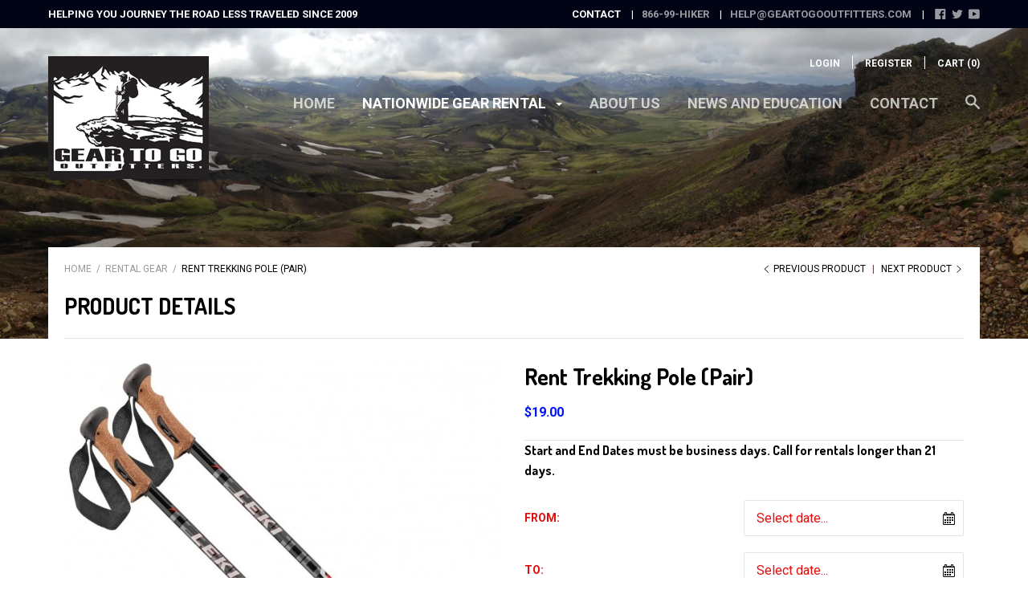

--- FILE ---
content_type: text/html; charset=utf-8
request_url: https://geartogooutfitters.com/collections/rental-gear/products/rent-trekking-pole-pair
body_size: 41885
content:
<!doctype html>

<!--[if IE 9 ]><html class="no-js csscalc no-flexbox ie9"><![endif]-->
<!--[if (gt IE 9)|!(IE)]><!--><html class="no-js"><!--<![endif]-->
  <head>
    <meta name="google-site-verification" content="rO4vpuU65vsNYuQLViVN3h1FUJnoXkPceDUuWWfVuy0" />

  <!-- "snippets/SEOMetaManager.liquid" was not rendered, the associated app was uninstalled -->

    <meta charset="utf-8"> 
    <meta http-equiv="X-UA-Compatible" content="IE=edge,chrome=1">
    <meta name="viewport" content="width=device-width, initial-scale=1.0, height=device-height, minimum-scale=1.0, user-scalable=0">

    <link rel="canonical" href="https://geartogooutfitters.com/products/rent-trekking-pole-pair">

    
    <link rel="preconnect" href="//cdn.shopify.com" crossorigin>
    <link rel="preconnect" href="//fonts.gstatic.com" crossorigin>

    
      <link rel="shortcut icon" href="//geartogooutfitters.com/cdn/shop/files/GTGO_Favicon_32x32.png?v=1613507224" type="image/png">
    

    


  <meta property="og:type" content="product">
  <meta property="og:title" content="Rent Trekking Pole (Pair)">

  
    <meta property="og:image" content="http://geartogooutfitters.com/cdn/shop/products/trekking-poles-pair_grande.jpg?v=1544212100">
    <meta property="og:image:secure_url" content="https://geartogooutfitters.com/cdn/shop/products/trekking-poles-pair_grande.jpg?v=1544212100">
  

  <meta property="og:price:amount" content="19.00">
  <meta property="og:price:currency" content="USD">



  <meta property="og:description" content="Trekking Poles not only help to improve stability and aid in stream crossings, they have also been scientifically proven to reduce wear and tear on your knees. Add to your rental gear order shipped direct to your home or destination.">


<meta property="og:url" content="https://geartogooutfitters.com/products/rent-trekking-pole-pair">
<meta property="og:site_name" content="Gear To Go Outfitters">





<meta name="twitter:card" content="summary">

  <meta name="twitter:title" content="Rent Trekking Pole (Pair)">
  <meta name="twitter:description" content="Most customers think - &quot;I don&#39;t need hiking poles! Those are for older folks with bad knees, not me!&quot; Think again. Look at it this way, by answering these questions: Do you ever grab the handrail when going up or down a stairway? If you step onto the seat of a chair to reach something, do you first grab the back of chair for balance? Who falls down more - two-legged or four-legged animals? Poles offer all kinds of benefits, from the obvious - reducing strain on the back, legs and feet - to handy balance assistance while rock-hopping across a creek with a pack on your back. If you grab the hand rail at your office going up one flight of steps because it&#39;s &quot;easier&quot; and it gives you a better sense of balance, then just maybe it&#39;s a">
  <meta name="twitter:image" content="https://geartogooutfitters.com/cdn/shop/products/trekking-poles-pair_medium.jpg?v=1544212100">
  <meta name="twitter:image:width" content="240">
  <meta name="twitter:image:height" content="240">

    
















  
  

  <link href="//fonts.googleapis.com/css?family=Dosis:700|Roboto:300,400,700|Playfair+Display:700|Montserrat:700" rel="stylesheet" type="text/css" media="all" />


    <script>window.performance && window.performance.mark && window.performance.mark('shopify.content_for_header.start');</script><meta name="google-site-verification" content="rO4vpuU65vsNYuQLViVN3h1FUJnoXkPceDUuWWfVuy0">
<meta id="shopify-digital-wallet" name="shopify-digital-wallet" content="/2205100/digital_wallets/dialog">
<link rel="alternate" type="application/json+oembed" href="https://geartogooutfitters.com/products/rent-trekking-pole-pair.oembed">
<script async="async" src="/checkouts/internal/preloads.js?locale=en-US"></script>
<script id="shopify-features" type="application/json">{"accessToken":"ff01fd01e978736dd7f11e7b6484bcde","betas":["rich-media-storefront-analytics"],"domain":"geartogooutfitters.com","predictiveSearch":true,"shopId":2205100,"locale":"en"}</script>
<script>var Shopify = Shopify || {};
Shopify.shop = "gear-to-go-outfitters.myshopify.com";
Shopify.locale = "en";
Shopify.currency = {"active":"USD","rate":"1.0"};
Shopify.country = "US";
Shopify.theme = {"name":"Focal","id":173636039,"schema_name":"Focal","schema_version":"5.0.13","theme_store_id":714,"role":"main"};
Shopify.theme.handle = "null";
Shopify.theme.style = {"id":null,"handle":null};
Shopify.cdnHost = "geartogooutfitters.com/cdn";
Shopify.routes = Shopify.routes || {};
Shopify.routes.root = "/";</script>
<script type="module">!function(o){(o.Shopify=o.Shopify||{}).modules=!0}(window);</script>
<script>!function(o){function n(){var o=[];function n(){o.push(Array.prototype.slice.apply(arguments))}return n.q=o,n}var t=o.Shopify=o.Shopify||{};t.loadFeatures=n(),t.autoloadFeatures=n()}(window);</script>
<script id="shop-js-analytics" type="application/json">{"pageType":"product"}</script>
<script defer="defer" async type="module" src="//geartogooutfitters.com/cdn/shopifycloud/shop-js/modules/v2/client.init-shop-cart-sync_BN7fPSNr.en.esm.js"></script>
<script defer="defer" async type="module" src="//geartogooutfitters.com/cdn/shopifycloud/shop-js/modules/v2/chunk.common_Cbph3Kss.esm.js"></script>
<script defer="defer" async type="module" src="//geartogooutfitters.com/cdn/shopifycloud/shop-js/modules/v2/chunk.modal_DKumMAJ1.esm.js"></script>
<script type="module">
  await import("//geartogooutfitters.com/cdn/shopifycloud/shop-js/modules/v2/client.init-shop-cart-sync_BN7fPSNr.en.esm.js");
await import("//geartogooutfitters.com/cdn/shopifycloud/shop-js/modules/v2/chunk.common_Cbph3Kss.esm.js");
await import("//geartogooutfitters.com/cdn/shopifycloud/shop-js/modules/v2/chunk.modal_DKumMAJ1.esm.js");

  window.Shopify.SignInWithShop?.initShopCartSync?.({"fedCMEnabled":true,"windoidEnabled":true});

</script>
<script>(function() {
  var isLoaded = false;
  function asyncLoad() {
    if (isLoaded) return;
    isLoaded = true;
    var urls = ["https:\/\/chimpstatic.com\/mcjs-connected\/js\/users\/b01b20994367567180918d029\/a516f1ed7188b210da68a64db.js?shop=gear-to-go-outfitters.myshopify.com","\/\/gear-to-go-outfitters.bookthatapp.com\/javascripts\/bta.js?shop=gear-to-go-outfitters.myshopify.com","\/\/cdn.shopify.com\/proxy\/a33e7e4b9854fd8c6540846ef019409cdaf9400b274be57d529d003e46744c8c\/gear-to-go-outfitters.bookthatapp.com\/javascripts\/bta-installed.js?shop=gear-to-go-outfitters.myshopify.com\u0026sp-cache-control=cHVibGljLCBtYXgtYWdlPTkwMA"];
    for (var i = 0; i < urls.length; i++) {
      var s = document.createElement('script');
      s.type = 'text/javascript';
      s.async = true;
      s.src = urls[i];
      var x = document.getElementsByTagName('script')[0];
      x.parentNode.insertBefore(s, x);
    }
  };
  if(window.attachEvent) {
    window.attachEvent('onload', asyncLoad);
  } else {
    window.addEventListener('load', asyncLoad, false);
  }
})();</script>
<script id="__st">var __st={"a":2205100,"offset":-25200,"reqid":"8999d029-8cc7-47c3-b6e5-33f46c541a68-1770016137","pageurl":"geartogooutfitters.com\/collections\/rental-gear\/products\/rent-trekking-pole-pair","u":"6f8ed62d4d25","p":"product","rtyp":"product","rid":1049303220260};</script>
<script>window.ShopifyPaypalV4VisibilityTracking = true;</script>
<script id="captcha-bootstrap">!function(){'use strict';const t='contact',e='account',n='new_comment',o=[[t,t],['blogs',n],['comments',n],[t,'customer']],c=[[e,'customer_login'],[e,'guest_login'],[e,'recover_customer_password'],[e,'create_customer']],r=t=>t.map((([t,e])=>`form[action*='/${t}']:not([data-nocaptcha='true']) input[name='form_type'][value='${e}']`)).join(','),a=t=>()=>t?[...document.querySelectorAll(t)].map((t=>t.form)):[];function s(){const t=[...o],e=r(t);return a(e)}const i='password',u='form_key',d=['recaptcha-v3-token','g-recaptcha-response','h-captcha-response',i],f=()=>{try{return window.sessionStorage}catch{return}},m='__shopify_v',_=t=>t.elements[u];function p(t,e,n=!1){try{const o=window.sessionStorage,c=JSON.parse(o.getItem(e)),{data:r}=function(t){const{data:e,action:n}=t;return t[m]||n?{data:e,action:n}:{data:t,action:n}}(c);for(const[e,n]of Object.entries(r))t.elements[e]&&(t.elements[e].value=n);n&&o.removeItem(e)}catch(o){console.error('form repopulation failed',{error:o})}}const l='form_type',E='cptcha';function T(t){t.dataset[E]=!0}const w=window,h=w.document,L='Shopify',v='ce_forms',y='captcha';let A=!1;((t,e)=>{const n=(g='f06e6c50-85a8-45c8-87d0-21a2b65856fe',I='https://cdn.shopify.com/shopifycloud/storefront-forms-hcaptcha/ce_storefront_forms_captcha_hcaptcha.v1.5.2.iife.js',D={infoText:'Protected by hCaptcha',privacyText:'Privacy',termsText:'Terms'},(t,e,n)=>{const o=w[L][v],c=o.bindForm;if(c)return c(t,g,e,D).then(n);var r;o.q.push([[t,g,e,D],n]),r=I,A||(h.body.append(Object.assign(h.createElement('script'),{id:'captcha-provider',async:!0,src:r})),A=!0)});var g,I,D;w[L]=w[L]||{},w[L][v]=w[L][v]||{},w[L][v].q=[],w[L][y]=w[L][y]||{},w[L][y].protect=function(t,e){n(t,void 0,e),T(t)},Object.freeze(w[L][y]),function(t,e,n,w,h,L){const[v,y,A,g]=function(t,e,n){const i=e?o:[],u=t?c:[],d=[...i,...u],f=r(d),m=r(i),_=r(d.filter((([t,e])=>n.includes(e))));return[a(f),a(m),a(_),s()]}(w,h,L),I=t=>{const e=t.target;return e instanceof HTMLFormElement?e:e&&e.form},D=t=>v().includes(t);t.addEventListener('submit',(t=>{const e=I(t);if(!e)return;const n=D(e)&&!e.dataset.hcaptchaBound&&!e.dataset.recaptchaBound,o=_(e),c=g().includes(e)&&(!o||!o.value);(n||c)&&t.preventDefault(),c&&!n&&(function(t){try{if(!f())return;!function(t){const e=f();if(!e)return;const n=_(t);if(!n)return;const o=n.value;o&&e.removeItem(o)}(t);const e=Array.from(Array(32),(()=>Math.random().toString(36)[2])).join('');!function(t,e){_(t)||t.append(Object.assign(document.createElement('input'),{type:'hidden',name:u})),t.elements[u].value=e}(t,e),function(t,e){const n=f();if(!n)return;const o=[...t.querySelectorAll(`input[type='${i}']`)].map((({name:t})=>t)),c=[...d,...o],r={};for(const[a,s]of new FormData(t).entries())c.includes(a)||(r[a]=s);n.setItem(e,JSON.stringify({[m]:1,action:t.action,data:r}))}(t,e)}catch(e){console.error('failed to persist form',e)}}(e),e.submit())}));const S=(t,e)=>{t&&!t.dataset[E]&&(n(t,e.some((e=>e===t))),T(t))};for(const o of['focusin','change'])t.addEventListener(o,(t=>{const e=I(t);D(e)&&S(e,y())}));const B=e.get('form_key'),M=e.get(l),P=B&&M;t.addEventListener('DOMContentLoaded',(()=>{const t=y();if(P)for(const e of t)e.elements[l].value===M&&p(e,B);[...new Set([...A(),...v().filter((t=>'true'===t.dataset.shopifyCaptcha))])].forEach((e=>S(e,t)))}))}(h,new URLSearchParams(w.location.search),n,t,e,['guest_login'])})(!0,!0)}();</script>
<script integrity="sha256-4kQ18oKyAcykRKYeNunJcIwy7WH5gtpwJnB7kiuLZ1E=" data-source-attribution="shopify.loadfeatures" defer="defer" src="//geartogooutfitters.com/cdn/shopifycloud/storefront/assets/storefront/load_feature-a0a9edcb.js" crossorigin="anonymous"></script>
<script data-source-attribution="shopify.dynamic_checkout.dynamic.init">var Shopify=Shopify||{};Shopify.PaymentButton=Shopify.PaymentButton||{isStorefrontPortableWallets:!0,init:function(){window.Shopify.PaymentButton.init=function(){};var t=document.createElement("script");t.src="https://geartogooutfitters.com/cdn/shopifycloud/portable-wallets/latest/portable-wallets.en.js",t.type="module",document.head.appendChild(t)}};
</script>
<script data-source-attribution="shopify.dynamic_checkout.buyer_consent">
  function portableWalletsHideBuyerConsent(e){var t=document.getElementById("shopify-buyer-consent"),n=document.getElementById("shopify-subscription-policy-button");t&&n&&(t.classList.add("hidden"),t.setAttribute("aria-hidden","true"),n.removeEventListener("click",e))}function portableWalletsShowBuyerConsent(e){var t=document.getElementById("shopify-buyer-consent"),n=document.getElementById("shopify-subscription-policy-button");t&&n&&(t.classList.remove("hidden"),t.removeAttribute("aria-hidden"),n.addEventListener("click",e))}window.Shopify?.PaymentButton&&(window.Shopify.PaymentButton.hideBuyerConsent=portableWalletsHideBuyerConsent,window.Shopify.PaymentButton.showBuyerConsent=portableWalletsShowBuyerConsent);
</script>
<script data-source-attribution="shopify.dynamic_checkout.cart.bootstrap">document.addEventListener("DOMContentLoaded",(function(){function t(){return document.querySelector("shopify-accelerated-checkout-cart, shopify-accelerated-checkout")}if(t())Shopify.PaymentButton.init();else{new MutationObserver((function(e,n){t()&&(Shopify.PaymentButton.init(),n.disconnect())})).observe(document.body,{childList:!0,subtree:!0})}}));
</script>

<script>window.performance && window.performance.mark && window.performance.mark('shopify.content_for_header.end');</script>

    <link href="//geartogooutfitters.com/cdn/shop/t/16/assets/theme.scss.css?v=108052887048114949921725149483" rel="stylesheet" type="text/css" media="all" />

    <script>
      // This allows to expose several variables to the global scope, to be used in scripts
      window.shop = {
        template: "product",
        currentPage: 1,
        shopCurrency: "USD",
        moneyFormat: "${{amount}}",
        moneyWithCurrencyFormat: "${{amount}} USD",
        collectionSortBy: "manual"
      };

      window.languages = {
        autocompleteStartingAt: "Starting at",
        autocompletePageType: "Page",
        autocompleteSeeAll: "See all results",
        recoverPassword: "Recover your password",
        cartTerms: "You need to accept terms and conditions",
        cartEstimatedShipping: "+ estimated shipping:",
        shippingEstimatorSubmit: "Estimate",
        shippingEstimatorSubmitting: "Estimating...",
        shippingEstimatorNoRates: "We do not ship to this destination",
        shippingEstimatorRates: "Available shipping rates:",
        shippingEstimatorError: "There are some errors:",
        productAddedStatus: "Product was successfully added!",
        unavailableLabel: "Unavailable",
        soldOutLabel: "Sold out",
        addToCartLabel: "Add to cart",
        addingToCartLabel: "Adding to cart..."
      }
    </script>
  
  
  
  <script>var bondVariantIds = [], productConfig = {}, productMetafields;productMetafields = 'capacity_type=0&count_nights=true&duration=3600&duration_option_position=1&duration_option_range_variant=true&duration_type=1&durations=%5B%7B%22value%22%3A%223+Days%22%2C%22duration%22%3A259200%2C%22low%22%3A259200%2C%22high%22%3A259200%2C%22position%22%3A0%7D%2C%7B%22value%22%3A%224+Days%22%2C%22duration%22%3A345600%2C%22low%22%3A345600%2C%22high%22%3A345600%2C%22position%22%3A1%7D%2C%7B%22value%22%3A%225+Days%22%2C%22duration%22%3A432000%2C%22low%22%3A432000%2C%22high%22%3A432000%2C%22position%22%3A2%7D%2C%7B%22value%22%3A%226+Days%22%2C%22duration%22%3A518400%2C%22low%22%3A518400%2C%22high%22%3A518400%2C%22position%22%3A3%7D%2C%7B%22value%22%3A%227+Days%22%2C%22duration%22%3A604800%2C%22low%22%3A604800%2C%22high%22%3A604800%2C%22position%22%3A4%7D%2C%7B%22value%22%3A%228+Days%22%2C%22duration%22%3A691200%2C%22low%22%3A691200%2C%22high%22%3A691200%2C%22position%22%3A5%7D%2C%7B%22value%22%3A%229+Days%22%2C%22duration%22%3A777600%2C%22low%22%3A777600%2C%22high%22%3A777600%2C%22position%22%3A6%7D%2C%7B%22value%22%3A%2210+Days%22%2C%22duration%22%3A864000%2C%22low%22%3A864000%2C%22high%22%3A864000%2C%22position%22%3A7%7D%2C%7B%22value%22%3A%2211+Days%22%2C%22duration%22%3A950400%2C%22low%22%3A950400%2C%22high%22%3A950400%2C%22position%22%3A8%7D%2C%7B%22value%22%3A%2212+Days%22%2C%22duration%22%3A1036800%2C%22low%22%3A1036800%2C%22high%22%3A1036800%2C%22position%22%3A9%7D%2C%7B%22value%22%3A%2213+Days%22%2C%22duration%22%3A1123200%2C%22low%22%3A1123200%2C%22high%22%3A1123200%2C%22position%22%3A10%7D%2C%7B%22value%22%3A%2214+Days%22%2C%22duration%22%3A1209600%2C%22low%22%3A1209600%2C%22high%22%3A1209600%2C%22position%22%3A11%7D%2C%7B%22value%22%3A%2215+Days%22%2C%22duration%22%3A1296000%2C%22low%22%3A1296000%2C%22high%22%3A1296000%2C%22position%22%3A12%7D%2C%7B%22value%22%3A%2216+Days%22%2C%22duration%22%3A1382400%2C%22low%22%3A1382400%2C%22high%22%3A1382400%2C%22position%22%3A13%7D%2C%7B%22value%22%3A%2217+Days%22%2C%22duration%22%3A1468800%2C%22low%22%3A1468800%2C%22high%22%3A1468800%2C%22position%22%3A14%7D%2C%7B%22value%22%3A%2218+Days%22%2C%22duration%22%3A1555200%2C%22low%22%3A1555200%2C%22high%22%3A1555200%2C%22position%22%3A15%7D%2C%7B%22value%22%3A%2219+Days%22%2C%22duration%22%3A1641600%2C%22low%22%3A1641600%2C%22high%22%3A1641600%2C%22position%22%3A16%7D%2C%7B%22value%22%3A%2220+Days%22%2C%22duration%22%3A1728000%2C%22low%22%3A1728000%2C%22high%22%3A1728000%2C%22position%22%3A17%7D%2C%7B%22value%22%3A%2221+Days%22%2C%22duration%22%3A1814400%2C%22low%22%3A1814400%2C%22high%22%3A1814400%2C%22position%22%3A18%7D%5D&external_id=1049303220260&has_seasonal_rates=false&id=202205&lag_time=0&lead_time=0&locations=%5B%5D&maxdate=365&mindate=86400&profile=product&range_max=21&range_min=3&resources=%5B%5D&variants=%5B%7B%22id%22%3A1298153%2C%22start_time%22%3A946717200%2C%22finish_time%22%3A946746000%2C%22duration%22%3A4320%2C%22capacity%22%3A100%2C%22ignored%22%3Afalse%2C%22units%22%3A1%2C%22external_id%22%3A9870024605732%7D%2C%7B%22id%22%3A1298154%2C%22start_time%22%3A946717200%2C%22finish_time%22%3A946746000%2C%22duration%22%3A5760%2C%22capacity%22%3A100%2C%22ignored%22%3Afalse%2C%22units%22%3A1%2C%22external_id%22%3A9870024638500%7D%2C%7B%22id%22%3A1298155%2C%22start_time%22%3A946717200%2C%22finish_time%22%3A946746000%2C%22duration%22%3A7200%2C%22capacity%22%3A100%2C%22ignored%22%3Afalse%2C%22units%22%3A1%2C%22external_id%22%3A9870024671268%7D%2C%7B%22id%22%3A1298156%2C%22start_time%22%3A946717200%2C%22finish_time%22%3A946746000%2C%22duration%22%3A8640%2C%22capacity%22%3A100%2C%22ignored%22%3Afalse%2C%22units%22%3A1%2C%22external_id%22%3A9870024704036%7D%2C%7B%22id%22%3A1298157%2C%22start_time%22%3A946717200%2C%22finish_time%22%3A946746000%2C%22duration%22%3A10080%2C%22capacity%22%3A100%2C%22ignored%22%3Afalse%2C%22units%22%3A1%2C%22external_id%22%3A9870024736804%7D%2C%7B%22id%22%3A1298158%2C%22start_time%22%3A946717200%2C%22finish_time%22%3A946746000%2C%22duration%22%3A11520%2C%22capacity%22%3A100%2C%22ignored%22%3Afalse%2C%22units%22%3A1%2C%22external_id%22%3A9870024769572%7D%2C%7B%22id%22%3A1298159%2C%22start_time%22%3A946717200%2C%22finish_time%22%3A946746000%2C%22duration%22%3A12960%2C%22capacity%22%3A100%2C%22ignored%22%3Afalse%2C%22units%22%3A1%2C%22external_id%22%3A9870024802340%7D%2C%7B%22id%22%3A1298160%2C%22start_time%22%3A946717200%2C%22finish_time%22%3A946746000%2C%22duration%22%3A14400%2C%22capacity%22%3A100%2C%22ignored%22%3Afalse%2C%22units%22%3A1%2C%22external_id%22%3A9870024835108%7D%2C%7B%22id%22%3A1298161%2C%22start_time%22%3A946717200%2C%22finish_time%22%3A946746000%2C%22duration%22%3A15840%2C%22capacity%22%3A100%2C%22ignored%22%3Afalse%2C%22units%22%3A1%2C%22external_id%22%3A9870024867876%7D%2C%7B%22id%22%3A1298162%2C%22start_time%22%3A946717200%2C%22finish_time%22%3A946746000%2C%22duration%22%3A17280%2C%22capacity%22%3A100%2C%22ignored%22%3Afalse%2C%22units%22%3A1%2C%22external_id%22%3A9870024900644%7D%2C%7B%22id%22%3A1298163%2C%22start_time%22%3A946717200%2C%22finish_time%22%3A946746000%2C%22duration%22%3A18720%2C%22capacity%22%3A100%2C%22ignored%22%3Afalse%2C%22units%22%3A1%2C%22external_id%22%3A9870024933412%7D%2C%7B%22id%22%3A1298164%2C%22start_time%22%3A946717200%2C%22finish_time%22%3A946746000%2C%22duration%22%3A20160%2C%22capacity%22%3A100%2C%22ignored%22%3Afalse%2C%22units%22%3A1%2C%22external_id%22%3A9870024966180%7D%2C%7B%22id%22%3A1298165%2C%22start_time%22%3A946717200%2C%22finish_time%22%3A946746000%2C%22duration%22%3A21600%2C%22capacity%22%3A100%2C%22ignored%22%3Afalse%2C%22units%22%3A1%2C%22external_id%22%3A9870024998948%7D%2C%7B%22id%22%3A1298166%2C%22start_time%22%3A946717200%2C%22finish_time%22%3A946746000%2C%22duration%22%3A23040%2C%22capacity%22%3A100%2C%22ignored%22%3Afalse%2C%22units%22%3A1%2C%22external_id%22%3A9870025031716%7D%2C%7B%22id%22%3A1298167%2C%22start_time%22%3A946717200%2C%22finish_time%22%3A946746000%2C%22duration%22%3A24480%2C%22capacity%22%3A100%2C%22ignored%22%3Afalse%2C%22units%22%3A1%2C%22external_id%22%3A9870025064484%7D%2C%7B%22id%22%3A1298168%2C%22start_time%22%3A946717200%2C%22finish_time%22%3A946746000%2C%22duration%22%3A25920%2C%22capacity%22%3A100%2C%22ignored%22%3Afalse%2C%22units%22%3A1%2C%22external_id%22%3A9870025097252%7D%2C%7B%22id%22%3A1298169%2C%22start_time%22%3A946717200%2C%22finish_time%22%3A946746000%2C%22duration%22%3A27360%2C%22capacity%22%3A100%2C%22ignored%22%3Afalse%2C%22units%22%3A1%2C%22external_id%22%3A9870025130020%7D%2C%7B%22id%22%3A1298170%2C%22start_time%22%3A946717200%2C%22finish_time%22%3A946746000%2C%22duration%22%3A28800%2C%22capacity%22%3A100%2C%22ignored%22%3Afalse%2C%22units%22%3A1%2C%22external_id%22%3A9870025162788%7D%2C%7B%22id%22%3A1298171%2C%22start_time%22%3A946717200%2C%22finish_time%22%3A946746000%2C%22duration%22%3A30240%2C%22capacity%22%3A100%2C%22ignored%22%3Afalse%2C%22units%22%3A1%2C%22external_id%22%3A9870025195556%7D%5D&widget_id=';if (productMetafields !== '') {
        productConfig = JSON.parse('{"' + decodeURI(productMetafields).replace(/"/g, '\\"').replace(/&/g, '","').replace(/=/g,'":"') + '"}');
      }

    window.BtaConfig = {
      account: 'gear-to-go-outfitters',
      bondVariantIds: bondVariantIds,
      settings: JSON.parse('{"dateFormat":"MM/DD/YYYY","domain":"geartogooutfitters.com","env":"production","path_prefix":"/apps/bookthatapp","should_load":true,"widget_enabled_list":[],"widget_on_every_page":false,"widgets_mode":{}}' || '{}'),
       'product': productConfig,
      cart: {"note":null,"attributes":{},"original_total_price":0,"total_price":0,"total_discount":0,"total_weight":0.0,"item_count":0,"items":[],"requires_shipping":false,"currency":"USD","items_subtotal_price":0,"cart_level_discount_applications":[],"checkout_charge_amount":0},
      version: '1.5'
    }
</script>
  <script src="//geartogooutfitters.com/cdn/shop/t/16/assets/bta-widgets-bootstrap.min.js?v=19779015373317819461668593264" type="text/javascript"></script>

<link href="https://monorail-edge.shopifysvc.com" rel="dns-prefetch">
<script>(function(){if ("sendBeacon" in navigator && "performance" in window) {try {var session_token_from_headers = performance.getEntriesByType('navigation')[0].serverTiming.find(x => x.name == '_s').description;} catch {var session_token_from_headers = undefined;}var session_cookie_matches = document.cookie.match(/_shopify_s=([^;]*)/);var session_token_from_cookie = session_cookie_matches && session_cookie_matches.length === 2 ? session_cookie_matches[1] : "";var session_token = session_token_from_headers || session_token_from_cookie || "";function handle_abandonment_event(e) {var entries = performance.getEntries().filter(function(entry) {return /monorail-edge.shopifysvc.com/.test(entry.name);});if (!window.abandonment_tracked && entries.length === 0) {window.abandonment_tracked = true;var currentMs = Date.now();var navigation_start = performance.timing.navigationStart;var payload = {shop_id: 2205100,url: window.location.href,navigation_start,duration: currentMs - navigation_start,session_token,page_type: "product"};window.navigator.sendBeacon("https://monorail-edge.shopifysvc.com/v1/produce", JSON.stringify({schema_id: "online_store_buyer_site_abandonment/1.1",payload: payload,metadata: {event_created_at_ms: currentMs,event_sent_at_ms: currentMs}}));}}window.addEventListener('pagehide', handle_abandonment_event);}}());</script>
<script id="web-pixels-manager-setup">(function e(e,d,r,n,o){if(void 0===o&&(o={}),!Boolean(null===(a=null===(i=window.Shopify)||void 0===i?void 0:i.analytics)||void 0===a?void 0:a.replayQueue)){var i,a;window.Shopify=window.Shopify||{};var t=window.Shopify;t.analytics=t.analytics||{};var s=t.analytics;s.replayQueue=[],s.publish=function(e,d,r){return s.replayQueue.push([e,d,r]),!0};try{self.performance.mark("wpm:start")}catch(e){}var l=function(){var e={modern:/Edge?\/(1{2}[4-9]|1[2-9]\d|[2-9]\d{2}|\d{4,})\.\d+(\.\d+|)|Firefox\/(1{2}[4-9]|1[2-9]\d|[2-9]\d{2}|\d{4,})\.\d+(\.\d+|)|Chrom(ium|e)\/(9{2}|\d{3,})\.\d+(\.\d+|)|(Maci|X1{2}).+ Version\/(15\.\d+|(1[6-9]|[2-9]\d|\d{3,})\.\d+)([,.]\d+|)( \(\w+\)|)( Mobile\/\w+|) Safari\/|Chrome.+OPR\/(9{2}|\d{3,})\.\d+\.\d+|(CPU[ +]OS|iPhone[ +]OS|CPU[ +]iPhone|CPU IPhone OS|CPU iPad OS)[ +]+(15[._]\d+|(1[6-9]|[2-9]\d|\d{3,})[._]\d+)([._]\d+|)|Android:?[ /-](13[3-9]|1[4-9]\d|[2-9]\d{2}|\d{4,})(\.\d+|)(\.\d+|)|Android.+Firefox\/(13[5-9]|1[4-9]\d|[2-9]\d{2}|\d{4,})\.\d+(\.\d+|)|Android.+Chrom(ium|e)\/(13[3-9]|1[4-9]\d|[2-9]\d{2}|\d{4,})\.\d+(\.\d+|)|SamsungBrowser\/([2-9]\d|\d{3,})\.\d+/,legacy:/Edge?\/(1[6-9]|[2-9]\d|\d{3,})\.\d+(\.\d+|)|Firefox\/(5[4-9]|[6-9]\d|\d{3,})\.\d+(\.\d+|)|Chrom(ium|e)\/(5[1-9]|[6-9]\d|\d{3,})\.\d+(\.\d+|)([\d.]+$|.*Safari\/(?![\d.]+ Edge\/[\d.]+$))|(Maci|X1{2}).+ Version\/(10\.\d+|(1[1-9]|[2-9]\d|\d{3,})\.\d+)([,.]\d+|)( \(\w+\)|)( Mobile\/\w+|) Safari\/|Chrome.+OPR\/(3[89]|[4-9]\d|\d{3,})\.\d+\.\d+|(CPU[ +]OS|iPhone[ +]OS|CPU[ +]iPhone|CPU IPhone OS|CPU iPad OS)[ +]+(10[._]\d+|(1[1-9]|[2-9]\d|\d{3,})[._]\d+)([._]\d+|)|Android:?[ /-](13[3-9]|1[4-9]\d|[2-9]\d{2}|\d{4,})(\.\d+|)(\.\d+|)|Mobile Safari.+OPR\/([89]\d|\d{3,})\.\d+\.\d+|Android.+Firefox\/(13[5-9]|1[4-9]\d|[2-9]\d{2}|\d{4,})\.\d+(\.\d+|)|Android.+Chrom(ium|e)\/(13[3-9]|1[4-9]\d|[2-9]\d{2}|\d{4,})\.\d+(\.\d+|)|Android.+(UC? ?Browser|UCWEB|U3)[ /]?(15\.([5-9]|\d{2,})|(1[6-9]|[2-9]\d|\d{3,})\.\d+)\.\d+|SamsungBrowser\/(5\.\d+|([6-9]|\d{2,})\.\d+)|Android.+MQ{2}Browser\/(14(\.(9|\d{2,})|)|(1[5-9]|[2-9]\d|\d{3,})(\.\d+|))(\.\d+|)|K[Aa][Ii]OS\/(3\.\d+|([4-9]|\d{2,})\.\d+)(\.\d+|)/},d=e.modern,r=e.legacy,n=navigator.userAgent;return n.match(d)?"modern":n.match(r)?"legacy":"unknown"}(),u="modern"===l?"modern":"legacy",c=(null!=n?n:{modern:"",legacy:""})[u],f=function(e){return[e.baseUrl,"/wpm","/b",e.hashVersion,"modern"===e.buildTarget?"m":"l",".js"].join("")}({baseUrl:d,hashVersion:r,buildTarget:u}),m=function(e){var d=e.version,r=e.bundleTarget,n=e.surface,o=e.pageUrl,i=e.monorailEndpoint;return{emit:function(e){var a=e.status,t=e.errorMsg,s=(new Date).getTime(),l=JSON.stringify({metadata:{event_sent_at_ms:s},events:[{schema_id:"web_pixels_manager_load/3.1",payload:{version:d,bundle_target:r,page_url:o,status:a,surface:n,error_msg:t},metadata:{event_created_at_ms:s}}]});if(!i)return console&&console.warn&&console.warn("[Web Pixels Manager] No Monorail endpoint provided, skipping logging."),!1;try{return self.navigator.sendBeacon.bind(self.navigator)(i,l)}catch(e){}var u=new XMLHttpRequest;try{return u.open("POST",i,!0),u.setRequestHeader("Content-Type","text/plain"),u.send(l),!0}catch(e){return console&&console.warn&&console.warn("[Web Pixels Manager] Got an unhandled error while logging to Monorail."),!1}}}}({version:r,bundleTarget:l,surface:e.surface,pageUrl:self.location.href,monorailEndpoint:e.monorailEndpoint});try{o.browserTarget=l,function(e){var d=e.src,r=e.async,n=void 0===r||r,o=e.onload,i=e.onerror,a=e.sri,t=e.scriptDataAttributes,s=void 0===t?{}:t,l=document.createElement("script"),u=document.querySelector("head"),c=document.querySelector("body");if(l.async=n,l.src=d,a&&(l.integrity=a,l.crossOrigin="anonymous"),s)for(var f in s)if(Object.prototype.hasOwnProperty.call(s,f))try{l.dataset[f]=s[f]}catch(e){}if(o&&l.addEventListener("load",o),i&&l.addEventListener("error",i),u)u.appendChild(l);else{if(!c)throw new Error("Did not find a head or body element to append the script");c.appendChild(l)}}({src:f,async:!0,onload:function(){if(!function(){var e,d;return Boolean(null===(d=null===(e=window.Shopify)||void 0===e?void 0:e.analytics)||void 0===d?void 0:d.initialized)}()){var d=window.webPixelsManager.init(e)||void 0;if(d){var r=window.Shopify.analytics;r.replayQueue.forEach((function(e){var r=e[0],n=e[1],o=e[2];d.publishCustomEvent(r,n,o)})),r.replayQueue=[],r.publish=d.publishCustomEvent,r.visitor=d.visitor,r.initialized=!0}}},onerror:function(){return m.emit({status:"failed",errorMsg:"".concat(f," has failed to load")})},sri:function(e){var d=/^sha384-[A-Za-z0-9+/=]+$/;return"string"==typeof e&&d.test(e)}(c)?c:"",scriptDataAttributes:o}),m.emit({status:"loading"})}catch(e){m.emit({status:"failed",errorMsg:(null==e?void 0:e.message)||"Unknown error"})}}})({shopId: 2205100,storefrontBaseUrl: "https://geartogooutfitters.com",extensionsBaseUrl: "https://extensions.shopifycdn.com/cdn/shopifycloud/web-pixels-manager",monorailEndpoint: "https://monorail-edge.shopifysvc.com/unstable/produce_batch",surface: "storefront-renderer",enabledBetaFlags: ["2dca8a86"],webPixelsConfigList: [{"id":"357236854","configuration":"{\"config\":\"{\\\"pixel_id\\\":\\\"GT-MQJ4NDH\\\",\\\"target_country\\\":\\\"US\\\",\\\"gtag_events\\\":[{\\\"type\\\":\\\"purchase\\\",\\\"action_label\\\":\\\"MC-K563SJ6QJN\\\"},{\\\"type\\\":\\\"page_view\\\",\\\"action_label\\\":\\\"MC-K563SJ6QJN\\\"},{\\\"type\\\":\\\"view_item\\\",\\\"action_label\\\":\\\"MC-K563SJ6QJN\\\"}],\\\"enable_monitoring_mode\\\":false}\"}","eventPayloadVersion":"v1","runtimeContext":"OPEN","scriptVersion":"b2a88bafab3e21179ed38636efcd8a93","type":"APP","apiClientId":1780363,"privacyPurposes":[],"dataSharingAdjustments":{"protectedCustomerApprovalScopes":["read_customer_address","read_customer_email","read_customer_name","read_customer_personal_data","read_customer_phone"]}},{"id":"67043446","eventPayloadVersion":"v1","runtimeContext":"LAX","scriptVersion":"1","type":"CUSTOM","privacyPurposes":["ANALYTICS"],"name":"Google Analytics tag (migrated)"},{"id":"shopify-app-pixel","configuration":"{}","eventPayloadVersion":"v1","runtimeContext":"STRICT","scriptVersion":"0450","apiClientId":"shopify-pixel","type":"APP","privacyPurposes":["ANALYTICS","MARKETING"]},{"id":"shopify-custom-pixel","eventPayloadVersion":"v1","runtimeContext":"LAX","scriptVersion":"0450","apiClientId":"shopify-pixel","type":"CUSTOM","privacyPurposes":["ANALYTICS","MARKETING"]}],isMerchantRequest: false,initData: {"shop":{"name":"Gear To Go Outfitters","paymentSettings":{"currencyCode":"USD"},"myshopifyDomain":"gear-to-go-outfitters.myshopify.com","countryCode":"US","storefrontUrl":"https:\/\/geartogooutfitters.com"},"customer":null,"cart":null,"checkout":null,"productVariants":[{"price":{"amount":19.0,"currencyCode":"USD"},"product":{"title":"Rent Trekking Pole (Pair)","vendor":"Gear To Go Outfitters","id":"1049303220260","untranslatedTitle":"Rent Trekking Pole (Pair)","url":"\/products\/rent-trekking-pole-pair","type":"Trekking Pole Rental"},"id":"9870024605732","image":{"src":"\/\/geartogooutfitters.com\/cdn\/shop\/products\/trekking-poles-pair.jpg?v=1544212100"},"sku":"","title":"3 Days","untranslatedTitle":"3 Days"},{"price":{"amount":21.0,"currencyCode":"USD"},"product":{"title":"Rent Trekking Pole (Pair)","vendor":"Gear To Go Outfitters","id":"1049303220260","untranslatedTitle":"Rent Trekking Pole (Pair)","url":"\/products\/rent-trekking-pole-pair","type":"Trekking Pole Rental"},"id":"9870024638500","image":{"src":"\/\/geartogooutfitters.com\/cdn\/shop\/products\/trekking-poles-pair.jpg?v=1544212100"},"sku":"","title":"4 Days","untranslatedTitle":"4 Days"},{"price":{"amount":23.0,"currencyCode":"USD"},"product":{"title":"Rent Trekking Pole (Pair)","vendor":"Gear To Go Outfitters","id":"1049303220260","untranslatedTitle":"Rent Trekking Pole (Pair)","url":"\/products\/rent-trekking-pole-pair","type":"Trekking Pole Rental"},"id":"9870024671268","image":{"src":"\/\/geartogooutfitters.com\/cdn\/shop\/products\/trekking-poles-pair.jpg?v=1544212100"},"sku":"","title":"5 Days","untranslatedTitle":"5 Days"},{"price":{"amount":25.0,"currencyCode":"USD"},"product":{"title":"Rent Trekking Pole (Pair)","vendor":"Gear To Go Outfitters","id":"1049303220260","untranslatedTitle":"Rent Trekking Pole (Pair)","url":"\/products\/rent-trekking-pole-pair","type":"Trekking Pole Rental"},"id":"9870024704036","image":{"src":"\/\/geartogooutfitters.com\/cdn\/shop\/products\/trekking-poles-pair.jpg?v=1544212100"},"sku":"","title":"6 Days","untranslatedTitle":"6 Days"},{"price":{"amount":27.0,"currencyCode":"USD"},"product":{"title":"Rent Trekking Pole (Pair)","vendor":"Gear To Go Outfitters","id":"1049303220260","untranslatedTitle":"Rent Trekking Pole (Pair)","url":"\/products\/rent-trekking-pole-pair","type":"Trekking Pole Rental"},"id":"9870024736804","image":{"src":"\/\/geartogooutfitters.com\/cdn\/shop\/products\/trekking-poles-pair.jpg?v=1544212100"},"sku":"","title":"7 Days","untranslatedTitle":"7 Days"},{"price":{"amount":29.0,"currencyCode":"USD"},"product":{"title":"Rent Trekking Pole (Pair)","vendor":"Gear To Go Outfitters","id":"1049303220260","untranslatedTitle":"Rent Trekking Pole (Pair)","url":"\/products\/rent-trekking-pole-pair","type":"Trekking Pole Rental"},"id":"9870024769572","image":{"src":"\/\/geartogooutfitters.com\/cdn\/shop\/products\/trekking-poles-pair.jpg?v=1544212100"},"sku":"","title":"8 Days","untranslatedTitle":"8 Days"},{"price":{"amount":31.0,"currencyCode":"USD"},"product":{"title":"Rent Trekking Pole (Pair)","vendor":"Gear To Go Outfitters","id":"1049303220260","untranslatedTitle":"Rent Trekking Pole (Pair)","url":"\/products\/rent-trekking-pole-pair","type":"Trekking Pole Rental"},"id":"9870024802340","image":{"src":"\/\/geartogooutfitters.com\/cdn\/shop\/products\/trekking-poles-pair.jpg?v=1544212100"},"sku":"","title":"9 Days","untranslatedTitle":"9 Days"},{"price":{"amount":33.0,"currencyCode":"USD"},"product":{"title":"Rent Trekking Pole (Pair)","vendor":"Gear To Go Outfitters","id":"1049303220260","untranslatedTitle":"Rent Trekking Pole (Pair)","url":"\/products\/rent-trekking-pole-pair","type":"Trekking Pole Rental"},"id":"9870024835108","image":{"src":"\/\/geartogooutfitters.com\/cdn\/shop\/products\/trekking-poles-pair.jpg?v=1544212100"},"sku":"","title":"10 Days","untranslatedTitle":"10 Days"},{"price":{"amount":35.0,"currencyCode":"USD"},"product":{"title":"Rent Trekking Pole (Pair)","vendor":"Gear To Go Outfitters","id":"1049303220260","untranslatedTitle":"Rent Trekking Pole (Pair)","url":"\/products\/rent-trekking-pole-pair","type":"Trekking Pole Rental"},"id":"9870024867876","image":{"src":"\/\/geartogooutfitters.com\/cdn\/shop\/products\/trekking-poles-pair.jpg?v=1544212100"},"sku":"","title":"11 Days","untranslatedTitle":"11 Days"},{"price":{"amount":37.0,"currencyCode":"USD"},"product":{"title":"Rent Trekking Pole (Pair)","vendor":"Gear To Go Outfitters","id":"1049303220260","untranslatedTitle":"Rent Trekking Pole (Pair)","url":"\/products\/rent-trekking-pole-pair","type":"Trekking Pole Rental"},"id":"9870024900644","image":{"src":"\/\/geartogooutfitters.com\/cdn\/shop\/products\/trekking-poles-pair.jpg?v=1544212100"},"sku":"","title":"12 Days","untranslatedTitle":"12 Days"},{"price":{"amount":39.0,"currencyCode":"USD"},"product":{"title":"Rent Trekking Pole (Pair)","vendor":"Gear To Go Outfitters","id":"1049303220260","untranslatedTitle":"Rent Trekking Pole (Pair)","url":"\/products\/rent-trekking-pole-pair","type":"Trekking Pole Rental"},"id":"9870024933412","image":{"src":"\/\/geartogooutfitters.com\/cdn\/shop\/products\/trekking-poles-pair.jpg?v=1544212100"},"sku":"","title":"13 Days","untranslatedTitle":"13 Days"},{"price":{"amount":41.0,"currencyCode":"USD"},"product":{"title":"Rent Trekking Pole (Pair)","vendor":"Gear To Go Outfitters","id":"1049303220260","untranslatedTitle":"Rent Trekking Pole (Pair)","url":"\/products\/rent-trekking-pole-pair","type":"Trekking Pole Rental"},"id":"9870024966180","image":{"src":"\/\/geartogooutfitters.com\/cdn\/shop\/products\/trekking-poles-pair.jpg?v=1544212100"},"sku":"","title":"14 Days","untranslatedTitle":"14 Days"},{"price":{"amount":43.0,"currencyCode":"USD"},"product":{"title":"Rent Trekking Pole (Pair)","vendor":"Gear To Go Outfitters","id":"1049303220260","untranslatedTitle":"Rent Trekking Pole (Pair)","url":"\/products\/rent-trekking-pole-pair","type":"Trekking Pole Rental"},"id":"9870024998948","image":{"src":"\/\/geartogooutfitters.com\/cdn\/shop\/products\/trekking-poles-pair.jpg?v=1544212100"},"sku":"","title":"15 Days","untranslatedTitle":"15 Days"},{"price":{"amount":45.0,"currencyCode":"USD"},"product":{"title":"Rent Trekking Pole (Pair)","vendor":"Gear To Go Outfitters","id":"1049303220260","untranslatedTitle":"Rent Trekking Pole (Pair)","url":"\/products\/rent-trekking-pole-pair","type":"Trekking Pole Rental"},"id":"9870025031716","image":{"src":"\/\/geartogooutfitters.com\/cdn\/shop\/products\/trekking-poles-pair.jpg?v=1544212100"},"sku":"","title":"16 Days","untranslatedTitle":"16 Days"},{"price":{"amount":47.0,"currencyCode":"USD"},"product":{"title":"Rent Trekking Pole (Pair)","vendor":"Gear To Go Outfitters","id":"1049303220260","untranslatedTitle":"Rent Trekking Pole (Pair)","url":"\/products\/rent-trekking-pole-pair","type":"Trekking Pole Rental"},"id":"9870025064484","image":{"src":"\/\/geartogooutfitters.com\/cdn\/shop\/products\/trekking-poles-pair.jpg?v=1544212100"},"sku":"","title":"17 Days","untranslatedTitle":"17 Days"},{"price":{"amount":49.0,"currencyCode":"USD"},"product":{"title":"Rent Trekking Pole (Pair)","vendor":"Gear To Go Outfitters","id":"1049303220260","untranslatedTitle":"Rent Trekking Pole (Pair)","url":"\/products\/rent-trekking-pole-pair","type":"Trekking Pole Rental"},"id":"9870025097252","image":{"src":"\/\/geartogooutfitters.com\/cdn\/shop\/products\/trekking-poles-pair.jpg?v=1544212100"},"sku":"","title":"18 Days","untranslatedTitle":"18 Days"},{"price":{"amount":51.0,"currencyCode":"USD"},"product":{"title":"Rent Trekking Pole (Pair)","vendor":"Gear To Go Outfitters","id":"1049303220260","untranslatedTitle":"Rent Trekking Pole (Pair)","url":"\/products\/rent-trekking-pole-pair","type":"Trekking Pole Rental"},"id":"9870025130020","image":{"src":"\/\/geartogooutfitters.com\/cdn\/shop\/products\/trekking-poles-pair.jpg?v=1544212100"},"sku":"","title":"19 Days","untranslatedTitle":"19 Days"},{"price":{"amount":53.0,"currencyCode":"USD"},"product":{"title":"Rent Trekking Pole (Pair)","vendor":"Gear To Go Outfitters","id":"1049303220260","untranslatedTitle":"Rent Trekking Pole (Pair)","url":"\/products\/rent-trekking-pole-pair","type":"Trekking Pole Rental"},"id":"9870025162788","image":{"src":"\/\/geartogooutfitters.com\/cdn\/shop\/products\/trekking-poles-pair.jpg?v=1544212100"},"sku":"","title":"20 Days","untranslatedTitle":"20 Days"},{"price":{"amount":55.0,"currencyCode":"USD"},"product":{"title":"Rent Trekking Pole (Pair)","vendor":"Gear To Go Outfitters","id":"1049303220260","untranslatedTitle":"Rent Trekking Pole (Pair)","url":"\/products\/rent-trekking-pole-pair","type":"Trekking Pole Rental"},"id":"9870025195556","image":{"src":"\/\/geartogooutfitters.com\/cdn\/shop\/products\/trekking-poles-pair.jpg?v=1544212100"},"sku":"","title":"21 Days","untranslatedTitle":"21 Days"}],"purchasingCompany":null},},"https://geartogooutfitters.com/cdn","1d2a099fw23dfb22ep557258f5m7a2edbae",{"modern":"","legacy":""},{"shopId":"2205100","storefrontBaseUrl":"https:\/\/geartogooutfitters.com","extensionBaseUrl":"https:\/\/extensions.shopifycdn.com\/cdn\/shopifycloud\/web-pixels-manager","surface":"storefront-renderer","enabledBetaFlags":"[\"2dca8a86\"]","isMerchantRequest":"false","hashVersion":"1d2a099fw23dfb22ep557258f5m7a2edbae","publish":"custom","events":"[[\"page_viewed\",{}],[\"product_viewed\",{\"productVariant\":{\"price\":{\"amount\":19.0,\"currencyCode\":\"USD\"},\"product\":{\"title\":\"Rent Trekking Pole (Pair)\",\"vendor\":\"Gear To Go Outfitters\",\"id\":\"1049303220260\",\"untranslatedTitle\":\"Rent Trekking Pole (Pair)\",\"url\":\"\/products\/rent-trekking-pole-pair\",\"type\":\"Trekking Pole Rental\"},\"id\":\"9870024605732\",\"image\":{\"src\":\"\/\/geartogooutfitters.com\/cdn\/shop\/products\/trekking-poles-pair.jpg?v=1544212100\"},\"sku\":\"\",\"title\":\"3 Days\",\"untranslatedTitle\":\"3 Days\"}}]]"});</script><script>
  window.ShopifyAnalytics = window.ShopifyAnalytics || {};
  window.ShopifyAnalytics.meta = window.ShopifyAnalytics.meta || {};
  window.ShopifyAnalytics.meta.currency = 'USD';
  var meta = {"product":{"id":1049303220260,"gid":"gid:\/\/shopify\/Product\/1049303220260","vendor":"Gear To Go Outfitters","type":"Trekking Pole Rental","handle":"rent-trekking-pole-pair","variants":[{"id":9870024605732,"price":1900,"name":"Rent Trekking Pole (Pair) - 3 Days","public_title":"3 Days","sku":""},{"id":9870024638500,"price":2100,"name":"Rent Trekking Pole (Pair) - 4 Days","public_title":"4 Days","sku":""},{"id":9870024671268,"price":2300,"name":"Rent Trekking Pole (Pair) - 5 Days","public_title":"5 Days","sku":""},{"id":9870024704036,"price":2500,"name":"Rent Trekking Pole (Pair) - 6 Days","public_title":"6 Days","sku":""},{"id":9870024736804,"price":2700,"name":"Rent Trekking Pole (Pair) - 7 Days","public_title":"7 Days","sku":""},{"id":9870024769572,"price":2900,"name":"Rent Trekking Pole (Pair) - 8 Days","public_title":"8 Days","sku":""},{"id":9870024802340,"price":3100,"name":"Rent Trekking Pole (Pair) - 9 Days","public_title":"9 Days","sku":""},{"id":9870024835108,"price":3300,"name":"Rent Trekking Pole (Pair) - 10 Days","public_title":"10 Days","sku":""},{"id":9870024867876,"price":3500,"name":"Rent Trekking Pole (Pair) - 11 Days","public_title":"11 Days","sku":""},{"id":9870024900644,"price":3700,"name":"Rent Trekking Pole (Pair) - 12 Days","public_title":"12 Days","sku":""},{"id":9870024933412,"price":3900,"name":"Rent Trekking Pole (Pair) - 13 Days","public_title":"13 Days","sku":""},{"id":9870024966180,"price":4100,"name":"Rent Trekking Pole (Pair) - 14 Days","public_title":"14 Days","sku":""},{"id":9870024998948,"price":4300,"name":"Rent Trekking Pole (Pair) - 15 Days","public_title":"15 Days","sku":""},{"id":9870025031716,"price":4500,"name":"Rent Trekking Pole (Pair) - 16 Days","public_title":"16 Days","sku":""},{"id":9870025064484,"price":4700,"name":"Rent Trekking Pole (Pair) - 17 Days","public_title":"17 Days","sku":""},{"id":9870025097252,"price":4900,"name":"Rent Trekking Pole (Pair) - 18 Days","public_title":"18 Days","sku":""},{"id":9870025130020,"price":5100,"name":"Rent Trekking Pole (Pair) - 19 Days","public_title":"19 Days","sku":""},{"id":9870025162788,"price":5300,"name":"Rent Trekking Pole (Pair) - 20 Days","public_title":"20 Days","sku":""},{"id":9870025195556,"price":5500,"name":"Rent Trekking Pole (Pair) - 21 Days","public_title":"21 Days","sku":""}],"remote":false},"page":{"pageType":"product","resourceType":"product","resourceId":1049303220260,"requestId":"8999d029-8cc7-47c3-b6e5-33f46c541a68-1770016137"}};
  for (var attr in meta) {
    window.ShopifyAnalytics.meta[attr] = meta[attr];
  }
</script>
<script class="analytics">
  (function () {
    var customDocumentWrite = function(content) {
      var jquery = null;

      if (window.jQuery) {
        jquery = window.jQuery;
      } else if (window.Checkout && window.Checkout.$) {
        jquery = window.Checkout.$;
      }

      if (jquery) {
        jquery('body').append(content);
      }
    };

    var hasLoggedConversion = function(token) {
      if (token) {
        return document.cookie.indexOf('loggedConversion=' + token) !== -1;
      }
      return false;
    }

    var setCookieIfConversion = function(token) {
      if (token) {
        var twoMonthsFromNow = new Date(Date.now());
        twoMonthsFromNow.setMonth(twoMonthsFromNow.getMonth() + 2);

        document.cookie = 'loggedConversion=' + token + '; expires=' + twoMonthsFromNow;
      }
    }

    var trekkie = window.ShopifyAnalytics.lib = window.trekkie = window.trekkie || [];
    if (trekkie.integrations) {
      return;
    }
    trekkie.methods = [
      'identify',
      'page',
      'ready',
      'track',
      'trackForm',
      'trackLink'
    ];
    trekkie.factory = function(method) {
      return function() {
        var args = Array.prototype.slice.call(arguments);
        args.unshift(method);
        trekkie.push(args);
        return trekkie;
      };
    };
    for (var i = 0; i < trekkie.methods.length; i++) {
      var key = trekkie.methods[i];
      trekkie[key] = trekkie.factory(key);
    }
    trekkie.load = function(config) {
      trekkie.config = config || {};
      trekkie.config.initialDocumentCookie = document.cookie;
      var first = document.getElementsByTagName('script')[0];
      var script = document.createElement('script');
      script.type = 'text/javascript';
      script.onerror = function(e) {
        var scriptFallback = document.createElement('script');
        scriptFallback.type = 'text/javascript';
        scriptFallback.onerror = function(error) {
                var Monorail = {
      produce: function produce(monorailDomain, schemaId, payload) {
        var currentMs = new Date().getTime();
        var event = {
          schema_id: schemaId,
          payload: payload,
          metadata: {
            event_created_at_ms: currentMs,
            event_sent_at_ms: currentMs
          }
        };
        return Monorail.sendRequest("https://" + monorailDomain + "/v1/produce", JSON.stringify(event));
      },
      sendRequest: function sendRequest(endpointUrl, payload) {
        // Try the sendBeacon API
        if (window && window.navigator && typeof window.navigator.sendBeacon === 'function' && typeof window.Blob === 'function' && !Monorail.isIos12()) {
          var blobData = new window.Blob([payload], {
            type: 'text/plain'
          });

          if (window.navigator.sendBeacon(endpointUrl, blobData)) {
            return true;
          } // sendBeacon was not successful

        } // XHR beacon

        var xhr = new XMLHttpRequest();

        try {
          xhr.open('POST', endpointUrl);
          xhr.setRequestHeader('Content-Type', 'text/plain');
          xhr.send(payload);
        } catch (e) {
          console.log(e);
        }

        return false;
      },
      isIos12: function isIos12() {
        return window.navigator.userAgent.lastIndexOf('iPhone; CPU iPhone OS 12_') !== -1 || window.navigator.userAgent.lastIndexOf('iPad; CPU OS 12_') !== -1;
      }
    };
    Monorail.produce('monorail-edge.shopifysvc.com',
      'trekkie_storefront_load_errors/1.1',
      {shop_id: 2205100,
      theme_id: 173636039,
      app_name: "storefront",
      context_url: window.location.href,
      source_url: "//geartogooutfitters.com/cdn/s/trekkie.storefront.c59ea00e0474b293ae6629561379568a2d7c4bba.min.js"});

        };
        scriptFallback.async = true;
        scriptFallback.src = '//geartogooutfitters.com/cdn/s/trekkie.storefront.c59ea00e0474b293ae6629561379568a2d7c4bba.min.js';
        first.parentNode.insertBefore(scriptFallback, first);
      };
      script.async = true;
      script.src = '//geartogooutfitters.com/cdn/s/trekkie.storefront.c59ea00e0474b293ae6629561379568a2d7c4bba.min.js';
      first.parentNode.insertBefore(script, first);
    };
    trekkie.load(
      {"Trekkie":{"appName":"storefront","development":false,"defaultAttributes":{"shopId":2205100,"isMerchantRequest":null,"themeId":173636039,"themeCityHash":"11864145241988112994","contentLanguage":"en","currency":"USD","eventMetadataId":"b36dfdbb-400a-47b2-b6d2-bd35ee31cd33"},"isServerSideCookieWritingEnabled":true,"monorailRegion":"shop_domain","enabledBetaFlags":["65f19447","b5387b81"]},"Session Attribution":{},"S2S":{"facebookCapiEnabled":false,"source":"trekkie-storefront-renderer","apiClientId":580111}}
    );

    var loaded = false;
    trekkie.ready(function() {
      if (loaded) return;
      loaded = true;

      window.ShopifyAnalytics.lib = window.trekkie;

      var originalDocumentWrite = document.write;
      document.write = customDocumentWrite;
      try { window.ShopifyAnalytics.merchantGoogleAnalytics.call(this); } catch(error) {};
      document.write = originalDocumentWrite;

      window.ShopifyAnalytics.lib.page(null,{"pageType":"product","resourceType":"product","resourceId":1049303220260,"requestId":"8999d029-8cc7-47c3-b6e5-33f46c541a68-1770016137","shopifyEmitted":true});

      var match = window.location.pathname.match(/checkouts\/(.+)\/(thank_you|post_purchase)/)
      var token = match? match[1]: undefined;
      if (!hasLoggedConversion(token)) {
        setCookieIfConversion(token);
        window.ShopifyAnalytics.lib.track("Viewed Product",{"currency":"USD","variantId":9870024605732,"productId":1049303220260,"productGid":"gid:\/\/shopify\/Product\/1049303220260","name":"Rent Trekking Pole (Pair) - 3 Days","price":"19.00","sku":"","brand":"Gear To Go Outfitters","variant":"3 Days","category":"Trekking Pole Rental","nonInteraction":true,"remote":false},undefined,undefined,{"shopifyEmitted":true});
      window.ShopifyAnalytics.lib.track("monorail:\/\/trekkie_storefront_viewed_product\/1.1",{"currency":"USD","variantId":9870024605732,"productId":1049303220260,"productGid":"gid:\/\/shopify\/Product\/1049303220260","name":"Rent Trekking Pole (Pair) - 3 Days","price":"19.00","sku":"","brand":"Gear To Go Outfitters","variant":"3 Days","category":"Trekking Pole Rental","nonInteraction":true,"remote":false,"referer":"https:\/\/geartogooutfitters.com\/collections\/rental-gear\/products\/rent-trekking-pole-pair"});
      }
    });


        var eventsListenerScript = document.createElement('script');
        eventsListenerScript.async = true;
        eventsListenerScript.src = "//geartogooutfitters.com/cdn/shopifycloud/storefront/assets/shop_events_listener-3da45d37.js";
        document.getElementsByTagName('head')[0].appendChild(eventsListenerScript);

})();</script>
  <script>
  if (!window.ga || (window.ga && typeof window.ga !== 'function')) {
    window.ga = function ga() {
      (window.ga.q = window.ga.q || []).push(arguments);
      if (window.Shopify && window.Shopify.analytics && typeof window.Shopify.analytics.publish === 'function') {
        window.Shopify.analytics.publish("ga_stub_called", {}, {sendTo: "google_osp_migration"});
      }
      console.error("Shopify's Google Analytics stub called with:", Array.from(arguments), "\nSee https://help.shopify.com/manual/promoting-marketing/pixels/pixel-migration#google for more information.");
    };
    if (window.Shopify && window.Shopify.analytics && typeof window.Shopify.analytics.publish === 'function') {
      window.Shopify.analytics.publish("ga_stub_initialized", {}, {sendTo: "google_osp_migration"});
    }
  }
</script>
<script
  defer
  src="https://geartogooutfitters.com/cdn/shopifycloud/perf-kit/shopify-perf-kit-3.1.0.min.js"
  data-application="storefront-renderer"
  data-shop-id="2205100"
  data-render-region="gcp-us-central1"
  data-page-type="product"
  data-theme-instance-id="173636039"
  data-theme-name="Focal"
  data-theme-version="5.0.13"
  data-monorail-region="shop_domain"
  data-resource-timing-sampling-rate="10"
  data-shs="true"
  data-shs-beacon="true"
  data-shs-export-with-fetch="true"
  data-shs-logs-sample-rate="1"
  data-shs-beacon-endpoint="https://geartogooutfitters.com/api/collect"
></script>
</head>

  

  <body itemscope itemtype="//schema.org/WebPage" class="focal focal--v5 template-product ">
    

<svg style="position: absolute; width: 0; height: 0;" width="0" height="0" version="1.1" xmlns="http://www.w3.org/2000/svg" xmlns:xlink="http://www.w3.org/1999/xlink">
  <defs>
    <symbol id="icon-amazon-payments" viewBox="0 0 1634 1024">
      <title>amazon-payments</title>
      <path class="path1" d="M329.195 657.054c-8.192 0-15.438 0.946-23.315 3.467v100.825c7.875 3.779 14.179 5.355 22.683 5.355 30.563 0 48.835-21.107 48.835-56.083 0-33.714-17.96-53.563-48.203-53.563zM946.118 657.054c-18.906 0-32.768 16.384-34.343 40.014h65.851c-1.259-20.48-11.342-40.014-31.507-40.014zM447.661 721.33c-7.563 3.779-11.659 11.027-11.659 20.163 0 15.438 9.451 25.203 24.259 25.203 16.699 0 29.299-11.027 37.491-19.534v-32.139l-23.315 0.627c-11.971 0.627-20.163 2.203-26.779 5.672zM436.319 376.004c-20.48 0-42.535 4.411-42.535 28.672 0 12.288 6.299 20.795 17.33 20.795 7.875 0 15.123-5.042 19.851-12.915 5.672-9.768 5.355-19.219 5.355-30.247v-6.299zM1070.884 322.444c-21.107 0-22.371 28.672-22.371 46.631s-0.315 56.083 22.055 56.083c22.055 0 23.315-30.875 23.315-49.779 0-12.288-0.627-27.098-4.411-38.755-3.15-10.083-9.768-14.179-18.587-14.179zM767.781 404.992c0 12.288 6.299 20.795 17.33 20.795 7.875 0 15.123-5.042 19.851-12.915 5.672-9.768 5.355-19.219 5.355-30.247v-6.299c-20.48-0.315-42.535 4.096-42.535 28.672zM1374.621 140.643h-1115.375c-52.931 0-96.099 48.203-96.099 107.443v604.317c0 59.547 43.163 107.443 96.099 107.443h1115.375c52.931 0 96.099-48.203 96.099-107.443v-604.317c0-59.235-42.851-107.443-96.099-107.443zM879.947 422.002c0-3.467 0-9.138 3.467-14.491l56.395-80.659h-49.152c-2.835 0-5.355-2.203-5.355-5.355v-20.795c0-3.15 2.522-5.355 5.355-5.355h93.891c2.835 0 5.355 2.203 5.355 5.355v17.96c0 2.835-2.522 6.931-6.931 13.234l-48.523 69.315c17.96-0.315 37.179 2.203 53.563 11.342 3.779 2.203 4.723 5.042 5.042 8.192v22.371c0 3.15-3.467 6.618-6.931 4.723-28.987-15.123-67.111-16.699-99.251 0.315-3.15 1.574-6.618-1.891-6.618-4.723v-21.426zM882.785 473.677c30.563-21.426 80.975-15.438 86.643-8.192 5.987 7.246-1.574 57.659-30.247 81.603-4.411 3.779-8.507 1.574-6.618-3.15 6.618-16.067 21.107-52.299 14.179-61.123s-45.371-4.096-62.699-2.203c-5.355 0.946-5.987-3.779-1.259-6.931zM806.853 328.743c-3.467-5.355-10.083-7.563-16.067-7.563-11.027 0-20.48 5.672-23.002 17.33-0.627 2.522-2.522 5.042-5.042 5.355l-27.726-2.835c-2.203-0.627-5.042-2.522-4.411-5.987 6.299-33.714 36.547-43.795 63.961-43.795 13.864 0 32.139 3.779 42.851 14.179 13.864 12.915 12.603 30.247 12.603 49.152v44.427c0 13.234 5.672 19.219 10.714 26.467 1.891 2.522 2.203 5.672 0 7.563-5.987 5.042-16.067 13.864-22.055 18.906v0c-1.891 1.574-4.723 1.891-6.618 0.627-9.451-7.875-11.027-11.659-16.384-18.906-15.755 16.067-26.779 20.795-46.947 20.795-23.947 0-42.851-14.81-42.851-44.427 0-23.315 12.603-39.067 30.563-46.631 15.438-6.931 37.179-8.192 53.563-9.768v-3.779c0.315-7.246 0.946-15.123-3.15-21.107zM509.417 301.017c0-2.835 2.522-5.355 5.355-5.355h26.467c2.835 0 5.042 2.203 5.355 5.042v19.219h0.627c6.931-18.587 19.851-27.098 37.491-27.098 17.96 0 28.987 8.507 36.864 27.098 6.931-18.587 22.683-27.098 39.385-27.098 11.971 0 25.203 5.042 33.083 16.067 9.138 12.288 7.246 30.247 7.246 46.002v92.315c0 2.835-2.522 5.355-5.672 5.355h-28.355c-2.835-0.315-5.042-2.522-5.042-5.355v-77.825c0-6.299 0.627-21.426-0.627-27.411-2.203-9.768-8.507-12.603-16.699-12.603-6.931 0-14.179 4.723-17.011 11.971s-2.522 19.851-2.522 28.043v77.507c0 2.835-2.522 5.355-5.355 5.355h-28.672c-2.835-0.315-5.042-2.522-5.042-5.355v-77.507c0-16.384 2.522-40.331-17.643-40.331-20.48 0-19.851 23.315-19.851 40.331v77.507c0 2.835-2.522 5.355-5.355 5.355h-28.672c-2.835-0.315-5.042-2.203-5.042-4.723v-146.51zM731.861 533.861c59.547 0 124.774-12.288 184.636-37.81 9.138-3.779 16.699 5.987 7.875 12.603-53.563 39.385-131.39 60.491-198.183 60.491-93.891 0-178.332-34.659-241.98-92.315-5.042-4.411-0.627-10.714 5.355-7.246 69.003 40.014 154.074 64.275 242.292 64.275zM432.853 328.743c-3.467-5.355-10.083-7.563-16.067-7.563-11.027 0-20.48 5.672-23.002 17.33-0.315 2.522-2.203 5.042-5.042 5.355l-27.726-2.835c-2.203-0.627-5.042-2.522-4.411-5.987 6.299-33.714 36.547-43.795 63.961-43.795 13.864 0 32.139 3.779 42.851 14.179 13.864 12.915 12.603 30.247 12.603 49.152v44.427c0 13.234 5.672 19.219 10.714 26.467 1.891 2.522 2.203 5.672 0 7.563-5.987 5.042-16.067 13.864-22.055 18.906v0c-1.891 1.574-4.723 1.891-6.618 0.627-9.451-7.875-11.027-11.659-16.384-18.906-15.755 16.067-26.779 20.795-46.947 20.795-23.947 0-42.851-14.81-42.851-44.427 0-23.315 12.603-39.067 30.563-46.631 15.438-6.931 37.179-8.192 53.563-9.768v-3.779c0.315-7.246 0.627-15.123-3.15-21.107zM328.563 787.18c-7.563 0-15.438-1.574-22.683-4.096v66.795c0 1.891-1.574 3.15-3.15 3.15h-15.438c-1.891 0-3.15-1.574-3.15-3.15v-201.651c0-1.259 0.946-2.522 1.891-2.835 13.864-5.355 29.299-8.192 43.163-8.192 44.11 0 70.579 27.726 70.579 74.355 0.315 44.427-28.987 75.619-71.207 75.619zM504.689 784.345c-1.574 0-2.835-0.946-3.15-2.522l-2.203-11.027c-12.288 11.027-25.835 16.384-40.014 16.384-27.098 0-46.002-18.587-46.002-45.056 0-18.275 8.819-32.451 25.203-40.014 9.768-4.411 20.48-5.672 34.971-6.299l24.576-0.627v-7.246c0-19.534-9.768-30.247-27.726-30.247-16.699 0-27.098 5.355-36.864 11.342-0.627 0.627-1.574 0.627-2.522 0.315s-1.574-0.627-1.891-1.574l-6.618-11.971c-0.946-1.574-0.315-3.467 0.946-4.411 18.275-11.971 35.918-14.491 47.577-14.491 31.193 0 49.152 17.643 49.152 48.523v43.481c0 28.043 0.946 43.795 2.835 51.043 0.315 0.946 0 1.891-0.627 2.835-0.627 0.627-1.574 1.259-2.522 1.259h-15.123zM656.874 644.451l-50.727 150.926c-17.33 50.727-39.385 57.659-60.491 57.659-9.138 0-15.438-1.259-22.683-4.096-1.574-0.627-2.203-2.203-1.891-3.779l3.467-13.547c0.315-0.946 0.946-1.574 1.574-2.203 0.946-0.315 1.891-0.315 2.522 0 5.355 2.203 11.027 3.15 17.011 3.15 19.219 0 32.768-15.755 42.535-49.779l-59.865-138.006c-0.315-0.946-0.315-2.203 0.315-3.15s1.574-1.574 2.522-1.574h17.643c1.259 0 2.522 0.627 2.835 1.891l46.631 109.646 35.603-109.334c0.315-1.259 1.574-2.203 3.15-2.203h16.699c0.946 0 1.891 0.627 2.522 1.259 0.627 1.259 0.946 2.203 0.627 3.15zM867.347 780.879c0 1.891-1.574 3.15-3.15 3.15h-15.438c-1.891 0-3.15-1.574-3.15-3.15v-87.591c0-25.203-6.618-35.603-22.371-35.603-16.067 0-31.193 11.342-42.851 21.739 0.315 2.835 0.315 5.672 0.315 8.507v93.263c0 1.891-1.574 3.15-3.15 3.15h-15.438c-1.891 0-3.15-1.574-3.15-3.15v-87.591c0-25.203-6.618-35.603-22.371-35.603s-29.931 10.395-42.851 21.739v101.771c0 1.891-1.574 3.15-3.15 3.15h-15.438c-1.891 0-3.15-1.574-3.15-3.15v-137.374c0-1.891 1.574-3.15 3.15-3.15h12.915c1.574 0 2.835 1.259 3.15 2.835l1.574 12.915c16.067-12.915 30.875-18.906 46.002-18.906 16.384 0 29.299 8.192 36.235 22.371 17.33-14.81 34.343-22.371 50.411-22.371 20.163 0 41.906 13.234 41.906 50.727v92.315zM1001.252 713.452c0 1.891-1.574 3.15-3.15 3.15h-86.331c1.259 23.63 13.547 50.098 45.371 50.098 13.234 0 24.576-4.723 31.822-8.819 0.627-0.315 1.574-0.627 2.522-0.315s1.574 0.946 1.891 1.574l5.355 11.342c0.627 1.574 0.315 3.15-1.259 4.096-11.342 7.563-28.355 12.603-43.481 12.603-39.699 0-65.219-30.247-65.219-77.195 0-42.851 23.63-72.779 57.343-72.779 34.027 0 55.139 27.726 55.139 72.779v3.467zM1134.847 780.879c0 1.891-1.574 3.15-3.15 3.15h-15.438c-1.891 0-3.15-1.574-3.15-3.15v-87.591c0-32.139-13.234-35.603-23.315-35.603-15.755 0-29.931 10.395-42.851 21.739v101.771c0 1.891-1.574 3.15-3.15 3.15h-15.438c-1.891 0-3.15-1.574-3.15-3.15v-137.374c0-1.891 1.574-3.15 3.15-3.15h12.915c1.574 0 2.835 1.259 3.15 2.835l1.574 12.915c16.067-12.915 30.875-18.906 46.002-18.906 20.795 0 42.851 13.234 42.851 50.727v92.633zM1070.572 455.405c-41.587 0-64.275-36.547-64.275-81.603 0-45.683 23.002-80.975 64.275-80.975 42.219 0 65.219 36.235 65.219 82.547 0 44.427-25.203 80.027-65.219 80.027zM1238.189 774.26c-7.875 5.987-20.48 12.915-34.027 12.915-19.534 0-30.247-11.659-30.247-33.083v-93.891h-19.219c-1.891 0-3.15-1.574-3.15-3.15v-13.234c0-1.891 1.574-3.15 3.15-3.15h19.219v-27.726c0-1.259 0.946-2.522 2.203-3.15l15.438-5.355c0.946-0.315 2.203-0.315 2.835 0.315 0.946 0.627 1.259 1.574 1.259 2.522v33.083h37.491c0.946 0 2.203 0.627 2.522 1.259 0.627 0.946 0.627 1.891 0.315 2.835l-5.355 13.234c-0.627 1.259-1.574 1.891-3.15 1.891h-32.139v92.633c0 12.603 6.299 13.864 11.342 13.864 8.192 0 16.384-4.723 22.371-9.138 0.627-0.627 1.891-0.627 2.522-0.315 0.946 0.315 1.574 0.946 2.203 1.891l5.355 11.342c0.627 1.891 0 3.467-0.946 4.411zM1235.041 447.527v-79.399c0-16.067 1.891-39.385-17.96-39.385-6.931 0-13.234 4.723-16.384 11.659-4.096 8.819-4.411 17.96-4.411 27.726v78.771c0 2.835-2.522 5.355-5.672 5.355h-28.355c-2.835-0.315-5.042-2.522-5.042-5.355v-146.51c0.315-2.522 2.522-4.723 5.355-4.723h26.467c2.522 0 4.411 1.891 5.042 4.096v22.371h0.627c7.875-20.163 19.219-29.618 38.755-29.618 12.915 0 25.203 4.723 33.395 17.33 7.563 11.659 7.563 31.507 7.563 45.683v92.315c-0.315 2.522-2.522 4.723-5.355 4.723h-28.672c-2.835-0.627-5.042-2.522-5.355-5.042zM1290.493 787.18c-18.587 0-32.451-7.246-39.067-11.659-1.259-0.946-1.891-2.522-1.259-3.779l5.355-12.603c0.315-0.946 0.946-1.574 1.891-1.891s1.891-0.315 2.522 0.315c6.299 3.779 15.755 9.138 31.507 9.138 8.507 0 28.355-2.203 28.355-21.739 0-13.234-11.971-18.587-26.151-24.891l-2.522-1.259c-15.755-7.246-35.603-16.067-35.603-42.535 0-19.534 14.491-39.385 46.947-39.385 13.864 0 25.522 3.467 32.768 6.618 1.259 0.627 1.891 1.574 1.891 2.835v14.179c0 0.946-0.627 2.203-1.574 2.522-0.946 0.627-2.203 0.627-3.15 0.315-7.246-3.467-16.699-6.618-29.618-6.618-17.33 0-26.151 5.987-26.151 17.96 0 12.288 10.395 17.96 26.151 25.203l1.891 0.946c9.768 4.411 19.534 9.138 26.779 16.699 6.618 6.931 9.768 15.755 9.768 26.779 0.946 26.151-19.219 42.851-50.727 42.851z"></path>
    </symbol>
    <symbol id="icon-amex" viewBox="0 0 1024 1024">
      <title>amex</title>
      <path class="path1" d="M428.714 428.714v-23.552h-90.454v112.98h90.452v-23.212h-63.488v-22.528h61.782v-23.212h-61.782v-20.48zM556.032 435.542c0-12.63-5.12-20.14-13.654-24.918-8.876-5.12-18.774-5.462-32.768-5.462h-62.122v113.322h26.964v-41.3h29.012c9.898 0 15.7 1.024 19.796 4.778 4.778 5.462 4.438 15.36 4.438 22.188v14.336h27.308v-22.188c0-10.24-0.682-15.020-4.438-20.822-2.39-3.414-7.51-7.168-13.312-9.558 6.826-3.072 18.774-12.288 18.774-30.38zM520.534 451.584c-3.754 2.39-8.192 2.39-13.312 2.39h-32.768v-25.26h33.452c4.778 0 9.558 0.342 12.972 2.048s5.802 5.12 5.802 9.9c-0.342 5.12-2.39 8.876-6.144 10.924zM66.218 493.228h56.32l10.24 25.26h54.954v-88.748l39.252 88.748h23.894l39.254-88.748v88.748h27.648v-113.322h-44.714l-32.426 76.8-35.498-76.8h-44.032v107.178l-46.080-107.178h-40.278l-45.396 105.812v7.168h26.284l10.58-24.918zM94.208 424.276l18.432 45.056h-36.864l18.432-45.056zM668.672 429.398h25.6v-24.236h-26.284c-18.774 0-32.428 4.096-40.96 13.312-11.606 12.288-14.678 27.308-14.678 44.374 0 20.48 4.778 33.452 14.336 43.348 7.51 10.24 21.164 13.996 39.254 12.63h31.744l10.24-25.26h56.32l10.582 25.26h54.956v-84.992l51.2 84.992h38.23v-113.322h-27.648v78.848l-47.446-78.848h-41.302v107.178l-45.74-107.178h-40.278l-38.23 89.088h-12.288c-7.168 0-14.678-1.366-18.774-5.802-5.12-5.802-7.51-14.336-7.51-26.624 0-11.948 3.072-20.822 7.85-25.6 5.462-5.802 10.924-7.168 20.822-7.168zM736.256 424.276l18.774 45.056h-37.206l18.432-45.056zM571.732 405.162h27.648v113.322h-27.648v-113.322zM672.086 630.442c0-12.972-5.462-20.14-13.996-25.26-8.876-4.778-18.774-5.462-32.428-5.462h-62.464v113.322h27.308v-41.302h29.014c9.9 0 16.044 1.024 19.798 5.12 5.12 5.12 4.438 15.36 4.438 22.188v13.996h27.308v-22.528c0-9.9-0.682-15.020-4.438-20.822-2.39-3.414-7.168-7.168-13.312-9.558 6.486-2.39 18.774-11.606 18.774-29.696zM636.586 646.484c-3.754 2.048-8.192 2.39-13.312 2.39h-32.768v-25.26h33.452c4.778 0 9.558 0 12.972 2.048 3.414 1.706 5.462 5.462 5.462 10.24s-2.39 8.534-5.802 10.582zM504.832 600.064h-86.356l-34.476 37.206-33.452-37.206h-108.544v113.322h107.178l34.476-37.548 33.452 37.548h52.564v-37.888h33.792c23.552 0 47.104-6.486 47.104-37.888-0.342-31.744-24.236-37.548-45.738-37.548zM335.19 689.494h-66.218v-22.528h59.392v-23.212h-59.392v-20.48h67.926l29.696 33.11-31.404 33.11zM442.71 702.806l-41.642-46.080 41.644-44.716v90.794zM504.49 652.288h-34.816v-28.672h35.156c9.898 0 16.384 4.096 16.384 13.996 0 9.558-6.486 14.678-16.726 14.678zM777.216 623.274v-23.212h-90.112v112.98h90.112v-23.552h-63.148v-22.528h61.78v-23.212h-61.78v-20.48zM988.5 656.384v0c-0.682-1.024-1.366-2.048-2.39-2.73-6.144-6.144-16.044-8.876-30.72-9.216l-14.678-0.342c-4.438 0-7.51-0.342-10.582-1.366-3.414-1.366-5.802-4.096-5.802-8.534 0-3.754 1.024-6.144 4.096-8.192 2.73-1.706 6.144-2.048 10.924-2.048h49.152v-24.236h-53.932c-28.332 0-38.912 17.408-38.912 33.792 0 35.84 31.744 34.134 57.004 35.158 4.778 0 7.51 0.682 9.558 2.39s3.414 4.096 3.414 7.51c0 3.072-1.366 5.462-3.072 7.51-2.048 2.048-5.802 2.73-10.924 2.73h-51.884v24.236h52.224c17.408 0 30.038-4.778 36.864-14.336v0 0c3.754-5.462 5.802-12.63 5.802-21.164-0.342-9.9-2.39-16.044-6.144-21.164zM948.908 735.232h-69.972v-10.24c-8.192 6.486-22.87 10.24-36.864 10.24h-220.842v-36.524c0-4.438-0.342-4.778-4.778-4.778h-3.414v41.302h-72.704v-42.668c-12.288 5.12-25.942 5.802-37.548 5.462h-8.534v37.548h-88.064l-21.846-24.576-22.87 24.576h-144.044v-158.038h145.75l20.822 24.236 22.188-24.236h97.62c11.264 0 29.696 1.024 38.23 9.216v-9.216h87.38c8.192 0 25.942 1.706 36.524 9.216v-9.216h132.096v9.216c6.486-6.144 20.48-9.216 32.428-9.216h74.068v9.216c7.85-5.462 18.774-9.216 33.792-9.216h50.176v-525.996h-959.148v398.336l29.356-67.242h70.656l9.216 18.774v-18.774h82.604l18.092 40.618 17.75-40.62h262.486c11.948 0 22.528 2.39 30.38 9.216v-9.216h72.020v9.216c12.288-6.826 27.648-9.216 45.056-9.216h104.106l9.558 18.774v-18.774h77.14l10.582 18.774v-18.774h75.092v157.696h-75.776l-14.336-23.894v23.894h-94.89l-10.24-25.26h-23.212l-10.582 25.26h-49.152c-19.456 0-33.792-4.438-43.35-9.558v9.558h-116.736v-35.84c0-5.12-1.024-5.462-4.096-5.462h-4.438v41.302h-225.962v-19.456l-8.192 19.456h-47.104l-8.192-19.456v19.116h-90.796l-10.24-25.26h-23.21l-10.582 25.26h-43.008v476.844h958.804v-289.452c-10.582 5.802-24.918 7.85-39.254 7.85zM845.824 688.81h-52.564v24.236h52.566c27.308 0 42.326-11.264 42.326-35.84 0-11.606-2.73-18.432-8.192-23.894-6.144-6.144-16.044-8.876-31.062-9.216l-14.678-0.342c-4.438 0-7.51-0.342-10.582-1.366-3.414-1.366-5.802-4.096-5.802-8.534 0-3.754 1.024-6.144 4.096-8.192 2.73-1.706 5.802-2.048 10.924-2.048h49.494v-24.236h-54.272c-28.332 0-38.572 17.408-38.572 33.792 0 35.84 31.744 34.134 57.004 35.158 4.778 0 7.51 0.682 9.558 2.39 1.706 1.706 3.414 4.096 3.414 7.51 0 3.072-1.366 5.462-3.072 7.51-1.706 2.39-5.462 3.072-10.582 3.072z"></path>
    </symbol>
    <symbol id="icon-bitcoin" viewBox="0 0 2506 1024">
      <title>bitcoin</title>
      <path class="path1" d="M349 236.8q96 0 177.5 46.5t129 127 47.5 175.5q0 96-46.5 177.5t-127 129.5-175.5 48q-96 0-177.5-46.5t-129-127-47.5-176.5 46.5-177.5 127-129 175.5-47.5zM356 740.8q49 13 85 1.5t51-53.5q22-63-35-93 43-10 50-57 9-59-77-89l16-64-39-9-15 61q-6-1-16.5-3.5t-14.5-3.5l15-62-38-10-16 63q-9-1-25-5v-1l-53-13-10 41 28 7q19 5 17 23l-18 72-26 101q-3 13-17 10l-28-8-20 45 51 12q9 3 27 7l-16 65 38 9 16-63q25 7 31 8l-16 63 39 10zM902 510.8q9-4 23-8 12-3 24-3 28 0 47 10 20 9 33 26 11 14 20 38 6 22 6 48 0 40-15 74-13 34-39 61-24 25-59 41-34 15-74 15-1 0-7-0.5t-11-0.5q-7 0-29-2-22-4-35-7-21-5-35-13l99-412 87-13zM1261 412.8q0 10-5 22-4 9-13 18-7 8-18 12-9 5-23 5-18 0-31-10-15-10-15-33 0-10 5-22 4-9 13-18 8-7 18-12 12-5 23-5 16 0 32 11 14 11 14 32zM2142 459.8q-14-10-14-33 0-13 5-22 5-10 12-18 10-8 19-12 12-5 22-5 16 0 32 11 14 11 14 32 0 10-5 22-4 11-12 18-10 8-19 12-9 5-22 5-19 0-32-10zM1385 505.8h95l-17 69h-94l-25 105q-4 18-4 24-1 11 3 20 3 9 12 13 8 4 25 4 9 0 27-2 8-2 26-8l6 65q-24 8-37 11-17 4-47 4-40 0-61-11-21-12-30-32-10-18-8-46 0-25 8-55l55-235 88-14zM350 476.8q2 0 6 1 12 3 19.5 5t21 7 20.5 10.5 12 15.5 2 22q-2 9-7.5 15t-14 8-15.5 3-18.5-0.5-17-2.5-16-4-11.5-3zM1714 581.8q-13-5-23-8-11-4-30-4-43 0-67 28-24 30-24 78 0 29 12 47 13 18 46 18 17 0 32-3 22-7 27-9l6 68q-17 7-34 11-22 5-47 5-34 0-59-11-22-8-41-27-17-20-22-41-8-24-8-48 0-36 13-73 12-34 36-60 21-24 56-40 33-15 74-15 23 0 46 5 15 3 36 13zM1997 532.8q14 16 22 39 7 21 7 49 0 37-10 68-13 38-32 62-21 27-53 44-32 18-73 18-31 0-52-10-24-10-36-25-14-16-22-39-8-24-8-50 0-33 12-68 11-34 32-61t53-44q31-18 71-18 29 0 52 9 21 8 37 26zM2278 519.8q2-1 5-1.5t5.5-1.5 5.5-2 5-2l26-6q15-3 33-6 12-1 40-1 69 0 92 38 25 39 9 106l-39 161h-84l37-158q4-21 5-29 3-13 0-24-1-10-10-17-11-7-26-7-11 0-33 4l-55 231h-85zM1148 505.8h85l-72 299h-83zM2120 505.8h84l-71 299h-84zM261 545.8l4 1q-2 0-4-1zM847 740.8q5 0 6 1h6q2 1 6 1h11q20 0 37-10 17-9 30-26 12-14 21-36 7-24 7-43 0-27-9-42-9-16-34-16-8 0-20 3t-23 12zM1938 666.8q4-17 4-37 0-28-9-45-9-15-33-15-19 0-33 11t-23 27q-11 17-15 36-5 22-5 37 0 29 9 45 10 15 33 15 19 0 33-11 15-10 24-26.5t15-36.5zM321 592.8q2 0 9.5 2t12 3l13.5 3t14 4.5 14 6 13 6.5 10.5 8 8 10 4 12-1.5 14q-2 10-8.5 16.5t-16.5 8.5-18.5 3-22-1-20-3-19.5-4.5-14-3.5z"></path>
    </symbol>
    <symbol id="icon-cirrus" viewBox="0 0 1190 1024">
      <title>cirrus</title>
      <path class="path1" d="M716 697.8q-29 95-101 164 98 79 223 79 95 0 176.5-47t128.5-128.5 47-176.5q0-71-28-136.5t-75-112.5-112.5-75-136.5-28q-125 0-223 79 72 69 101 164h-28q-27-82-93-146-66 63-92 146h-29q27-93 99-164-99-79-221-79-95 0-176.5 47t-128.5 128.5-47 176.5 47 176.5 128.5 128.5 176.5 47q122 0 221-79-72-71-99-164h29q26 83 92 146 66-64 93-146h28zM369 483.8q-2 14-8 37-48-22-84 0-32 25-29 70 3 22 24 33 31 10 71-8-1 6-3 14.5t-3.5 15-3.5 11.5q-47 14-87 1-20-7-34.5-24.5t-15.5-37.5q-4-21 1.5-42t19.5-38.5 34-27.5q49-24 118-4zM551 554.8q-5-1-10 0.5t-9.5 4.5-8 7-5.5 9q-4 9-7 21.5t-5 21.5-5 23.5-4 21.5h-53l2-10q3-15 14-63.5t15-74.5h45q0 1-3 23l7.5-7.5t11.5-10 14.5-5.5 23.5-1l-15 42zM673 556.8l-8-2q-18-3-32 21-5 9-8.5 21.5t-5 21.5-4.5 23.5-4 21.5h-53l3-10q3-15 9-43.5t10.5-51.5 7.5-43h46q1 9-3 23l8-8t11.5-10 15-5.5 23.5-0.5zM864 630.8q24 6 46 6 28 0 28-13 0-6-4-9t-19-9q-39-13-39-42 0-11 4-19.5t13-15.5 24-11 36-4q32 0 46 3l-8 34q-13-1-36-1-26 0-26 11 0 6 4 9t20 8q36 13 36 42 0 50-79 50-6 0-28-2-11 0-14-1l-9-1h-3zM442 515.8l-30 148h-51l30-148h51zM838 625.8l-6 38h-47l4-24q-25 28-57 28-22 0-34.5-14.5t-12.5-36.5q0-1 4-31l14-69h50l-14 69q0 2-2 9.5t-2 12.5q0 7 6.5 12.5t15.5 4.5q31 0 39-40l14-68h52z"></path>
    </symbol>
    <symbol id="icon-discover" viewBox="0 0 2680 1024">
      <title>discover</title>
      <path class="path1" d="M1157 786.8q-56 25-104 25-95 0-160-64.5t-65-159.5q0-92 66.5-157.5t160.5-65.5q53 0 102 26v98q-49-48-104-48-59 0-99.5 43t-40.5 104q0 65 40.5 106t103.5 41q54 0 100-46v98zM743 471.8q-30-34-68-34-27 0-44.5 13.5t-17.5 33.5q0 17 13.5 28.5t50.5 24.5q72 26 98 54.5t26 79.5q0 62-41.5 101t-106.5 39q-93 0-148-81l54-52q30 57 91 57 28 0 46.5-17t18.5-43q0-27-25-44-14-9-58-24-58-22-81.5-48t-23.5-71q0-52 38.5-87t94.5-35q71 0 126 49zM1417 366.8q96 0 161.5 64.5t65.5 157.5-66 158-161 65q-98 0-163.5-64t-65.5-161q0-92 67-156t162-64zM122 373.8q101 0 165.5 60t64.5 154q0 47-20 90.5t-57 74.5q-62 50-153 50h-122v-429h122zM390 373.8h84v429h-84v-429zM1948 373.8h91l-186 439h-44l-181-439h90l114 288zM2076 373.8h237v73h-153v95h147v72h-147v116h153v73h-237v-429zM2492 373.8q72 0 111 33t39 94q0 49-24.5 80t-71.5 41l134 181h-102l-116-174h-10v174h-84v-429h124zM2476 570.8q81 0 81-66 0-63-81-63h-24v129h24zM107 729.8q76 0 113-34 22-20 34.5-48.5t12.5-59.5q0-65-47-106-38-35-113-35h-23v283h23z"></path>
    </symbol>
    <symbol id="icon-fancy" viewBox="0 0 752 1024">
      <title>fancy</title>
      <path class="path1" d="M685.29 373.98q0-107.858-91.040-183.822t-218.616-75.964-218.036 75.964-90.462 183.822v346.77q0 20.876 19.136 36.532t45.81 15.656h168.166v168.166q0 26.674 22.036 45.23t53.348 18.556 53.93-18.556 22.616-45.23v-168.166h169.326q26.674 0 45.23-15.656t18.556-36.532v-346.77z"></path>
    </symbol>
    <symbol id="icon-google-wallet" viewBox="0 0 2804 1024">
      <title>google-wallet</title>
      <path class="path1" d="M709.794 223.49q38.88 81 61.56 175.77 21.060 93.15 21.060 190.35 0 98.010-21.87 191.16-11.34 43.74-12.15 47.79-21.87 79.38-50.22 130.41-11.34 20.25-31.59 32.4t-44.55 12.15q-20.25 0-36.45-8.1-38.070-19.44-46.17-59.13-2.43-6.48-2.43-20.25v-29.97q0-140.13-63.99-260.82-8.91 132.030-76.95 246.24-7.29 12.15-18.63 21.060t-24.704 13.77-27.134 4.86q-6.48 0-24.3-4.050-3.24-0.81-19.44-8.1-34.020-20.25-38.070-63.18v-2.43q-8.1-100.44-59.94-182.654t-136.89-128.384q-29.97-15.39-39.284-46.17t6.884-59.94q21.060-41.31 68.85-41.31 19.44 0 36.45 9.72 115.020 61.56 187.11 162-9.72-84.24-51.030-153.090-21.87-31.59-7.29-70.47 4.050-12.96 18.63-29.97 9.72-10.53 29.16-18.63 13.77-5.67 29.97-5.67 23.49 0 44.55 12.96 0 0.81 0.404 1.216l0.404 0.404 2.43 1.62q146.61 91.53 231.66 228.42 0 3.24 0.81 4.86-13.77-116.64-62.37-220.32-15.39-32.4-3.644-66.014t44.144-49.816q16.2-8.1 37.26-8.1 25.11 0 46.17 13.366t31.59 36.044zM2466.684 706.25q0 12.96 2.026 18.63t6.886 8.1 16.2 3.24q3.24 0.81 7.696 1.216t8.1 0.404 8.1 0.404 7.696 1.216l-23.49 13.77h-108.54q1.62-3.24 4.86-7.29t4.050-5.67 2.836-4.050 2.43-3.644 1.216-3.24 0.81-4.050v-104.894q0-93.96 3.24-180.63 0-17.82 1.62-55.89t1.62-42.93h-48.6l46.98-22.68h87.48q-14.58 8.1-19.844 14.58t-7.696 21.87q-5.67 47.79-5.67 209.79v141.75zM1298.664 617.96h123.12l-14.58 13.77q-5.67 4.050-7.29 10.53l-0.81 26.73v70.47l-82.62 19.44q-66.42 9.72-94.77 9.72-46.17 0-83.836-12.96t-62.37-34.020-41.714-48.6-24.3-55.89-7.29-57.51q0-42.12 16.2-81t44.954-68.85 73.71-47.79 98.414-17.82q44.55 0 87.48 11.34 41.31 12.15 76.14 35.64l-47.79 46.17-20.25 4.86 14.58-23.49q-11.34-10.53-19.036-16.606t-23.49-16.2-36.046-15.39-44.55-5.264q-68.85 0-114.21 47.384t-45.36 121.904q0 55.080 24.3 102.87t71.684 78.164 108.134 30.376q34.83 0 72.9-14.58v-93.15l-87.48 4.86zM1598.366 465.68q65.61 0 106.516 43.74t40.904 102.060q0 37.26-17.414 70.876t-54.27 56.294-84.644 22.68q-68.85 0-109.35-44.144t-40.5-100.846q0-62.37 44.954-106.514t113.806-44.144zM1926.414 465.68q64.8 0 105.704 43.74t40.906 102.060q0 59.13-42.526 104.49t-112.994 45.36q-68.85 0-109.756-44.144t-40.904-100.846q0-62.37 45.36-106.514t114.21-44.144zM2570.364 607.43q12.15 57.51 46.98 89.91t80.19 32.4q36.45 0 75.33-21.060l-33.21 30.78q-1.62 0.81-8.91 5.264t-11.34 6.076q-23.49 11.34-59.94 11.34-49.41 0-81.81-24.3-30.78-21.87-46.574-56.7t-15.796-72.090q0-45.36 22.68-79.38t53.864-49.004 64.394-14.986q34.020 0 63.18 17.82 29.97 21.060 43.74 61.56l-144.99 57.51zM2337.086 496.46h-38.88q11.34 9.72 18.63 17.010t16.606 26.324 9.316 40.096-8.91 38.88-17.82 26.73-25.92 21.87q-17.010 15.39-17.010 29.97 0 12.96 15.39 26.73l23.49 16.2q17.82 15.39 26.324 24.3t16.606 25.92 8.1 36.45q0 46.98-43.336 81.81t-118.664 34.83q-42.93 0-73.71-12.554t-44.954-32.4-14.176-43.336q0-19.44 11.34-39.69t36.45-34.83q38.88-23.49 118.26-28.35-6.48-8.1-9.316-12.15t-6.074-12.554-3.24-17.414q0-9.72 5.67-24.3-12.96 1.62-19.44 1.62-46.98 0-74.52-29.16t-27.54-68.040q0-50.22 38.88-81.81 40.5-34.020 110.97-34.020h126.36zM1666.404 711.92q18.63-24.3 18.63-68.85 0-22.68-5.67-48.196t-16.606-51.030-31.994-42.12-47.79-16.606q-31.59 0-55.89 21.87-28.35 24.3-28.35 74.52 0 24.3 6.076 51.030t18.224 52.246 33.21 41.716 47.79 16.2q17.82 0 35.234-8.1t27.134-22.68zM1994.454 711.92q17.82-25.92 17.82-68.85 0-22.68-5.67-48.196t-16.606-51.030-31.994-42.12-47.79-16.606q-31.59 0-55.080 21.87-28.35 24.3-28.35 74.52 0 24.3 6.076 51.030t17.82 52.246 32.806 41.716 47.79 16.2q17.82 0 35.234-8.1t27.944-22.68zM2682.954 556.4q0.81 0 1.62-0.81 5.67-2.43 8.506-4.050t4.86-4.454 2.026-6.884q0-19.44-18.63-36.45t-42.93-17.010q-7.29 0-16.2 2.43t-18.63 8.91-17.414 15.796-12.96 24.704-5.264 34.020q0 9.72 1.62 32.4zM2273.094 652.79q14.58-15.39 14.58-44.55 0-23.49-8.506-49.004t-26.73-45.36-41.716-19.846q-26.73 0-43.74 21.060-13.77 17.010-13.77 45.36 0 22.68 7.696 46.98t26.324 43.336 42.93 19.034q23.49 0 42.93-17.010zM2321.696 852.050q0-15.39-8.1-28.754t-20.656-24.3-38.474-29.566q-4.86-0.81-13.77-0.81-34.83 0-64.8 11.34-53.46 17.82-53.46 62.37 0 33.21 29.97 54.27t78.57 21.060q42.93 0 66.824-18.226t23.894-47.384zM552.654 885.26v0z"></path>
    </symbol>
    <symbol id="icon-interact" viewBox="0 0 1018 1024">
      <title>interact</title>
      <path class="path1" d="M883.4 72.96q34.2 0 58.5 24.75t24.3 58.95v754.2q0 34.2-24.3 58.95t-58.5 24.75h-748.8q-34.2 0-58.95-24.75t-24.75-58.95v-754.2q0-34.2 24.75-58.95t58.95-24.75h748.8zM948.2 156.66q0-27-18.9-46.35t-45.9-19.35h-748.8q-27 0-46.35 19.35t-19.35 46.35v754.2q0 27 19.35 46.35t46.35 19.35h748.8q27 0 45.9-19.35t18.9-46.35v-754.2zM867.2 261.96q-2.7-9-6.3-12.6-3.6-0.9-11.7 0-9.9 2.7-15.3 13.5-6.3 9.9-6.3 30.6 0 17.1 6.3 24.3 5.4 8.1 15.3 3.6 6.3-2.7 11.7-9 4.5-4.5 8.1-18l35.1-5.4q-0.9 13.5-9 29.7-7.2 16.2-17.1 23.4-12.6 10.8-27 14.4-19.8 5.4-26.1 3.6-12.6-1.8-18-7.2-8.1-7.2-12.6-18-3.6-14.4-3.6-31.5 0-21.6 5.4-37.8 1.8-7.2 10.8-21.6 7.2-12.6 12.6-16.2 8.1-8.1 28.8-14.4 23.4-8.1 36.9 0.9 12.6 8.1 18 29.7zM772.7 347.46q0 11.7 0.9 16.2 0 5.4 4.5 12.6l-36.9 10.8-1.8-7.2q-1.8-5.4-1.8-8.1-8.1 13.5-15.3 18-9 9-22.5 13.5-18.9 4.5-27-2.7-9.9-11.7-9.9-27t7.2-27.9q5.4-10.8 24.3-21.6 24.3-15.3 27-18 9-4.5 14.4-9.9 0-9-2.7-13.5-3.6-3.6-10.8-0.9-7.2 1.8-14.4 9-3.6 7.2-5.4 14.4l-36 5.4q2.7-14.4 6.3-22.5 1.8-7.2 9.9-17.1 9-7.2 15.3-10.8l19.8-8.1q19.8-4.5 27-4.5 9.9 0 18 5.4 4.5 4.5 7.2 13.5 2.7 10.8 2.7 20.7v60.3zM356.9 597.66q2.7 3.6 10.8 13.050t13.95 16.2 13.95 17.1 13.95 18.45 11.25 17.55 8.1 17.1 2.7 13.95v261h-155.7q-5.4-13.5-24.3-37.35t-18.9-40.95v-242.1q-8.1 3.6-44.55 15.75t-46.35 13.95q-2.7 0-8.55 0.45t-11.25-4.050-5.4-12.6v-298.8q0-17.1 18.9-25.2 89.1-36 196.2-70.2 10.8-2.7 18 1.8t7.2 16.2v308.7zM616.1 308.76q4.5-14.4 10.8-23.4 3.6-7.2 13.5-9.9 7.2-2.7 18 1.8l-10.8 41.4q-9.9-1.8-11.7-0.9-7.2 2.7-11.7 12.6-5.4 15.3-5.4 46.8v46.8l-37.8 10.8v-137.7l35.1-10.8v22.5zM346.1 295.26q0-3.6-0.9-6.75t-4.5-5.4-9-1.35l-118.8 41.4v324q13.5-4.5 19.8-8.1v-67.5q0-9.9 12.6-20.25t26.1-10.35q5.4 0 11.25 1.35t12.15 4.5 10.8 9.9 4.5 14.85v169.2h6.3v-134.1q29.7-8.1 29.7-20.7v-79.2l-37.8 11.7v-75.6q0-13.5-3.6-18.9-4.5-4.5-10.8-1.8-4.5 0.9-10.8 9.9-3.6 9.9-3.6 27.9v66.6l-37.8 11.7v-137.7l35.1-11.7v22.5q10.8-19.8 15.3-24.3 7.2-9 20.7-11.7 15.3-5.4 23.4 5.4 9.9 9 9.9 37.8v-123.3zM413.6 434.76q0 10.8 0.9 12.6 4.5 2.7 8.1 1.8 5.4-1.8 10.8-6.3l2.7 36q-15.3 8.1-26.1 11.7-15.3 4.5-20.7 1.8-6.3-3.6-9-12.6-4.5-9-4.5-33.3v-49.5l-13.5 5.4v-39.6l13.5-4.5v-25.2l37.8-37.8v52.2l21.6-6.3v38.7l-21.6 6.3v48.6zM560.3 405.96q-8.1 23.4-20.7 36.9-11.7 11.7-34.2 18.9-18 4.5-31.5 1.8-11.7-6.3-17.1-18.9-9-15.3-9-38.7 0-30.6 15.3-56.7 13.5-22.5 41.4-33.3 22.5-6.3 33.3-0.9 11.7 5.4 18 21.6 7.2 16.2 7.2 42.3v6.3l-76.5 22.5q1.8 14.4 4.5 17.1 7.2 9 15.3 4.5 6.3-1.8 10.8-7.2 2.7-2.7 6.3-9.9zM735.8 323.16q-0.9 0.9-7.2 5.4t-9.9 6.3q-12.6 9.9-14.4 12.6-2.7 5.4-2.7 9.9 0 8.1 2.7 10.8t9 0.9q4.5-0.9 12.6-7.2 5.4-8.1 8.1-13.5 1.8-9 1.8-17.1v-8.1zM166.1 341.16q-1.8 0.9-7.2 2.7t-8.55 3.15-7.65 3.15-7.2 3.6-5.4 4.050-4.050 4.95-1.35 6.3v294.3q0 10.8 12.6 10.8 9.9 0 28.8-10.8v-322.2zM523.4 371.76q0-14.4-5.4-21.6-4.5-4.5-12.6-2.7-7.2 2.7-14.4 15.3-3.6 7.2-3.6 19.8zM226.4 726.36q-4.5 0.9-19.35 5.85t-18.45 4.95q-13.5 0-21.15-10.35t-7.65-23.85q0-11.7 10.8-19.35t32.4-13.95 23.4-7.2v63.9zM226.4 788.46q-3.6 0.9-12.6 4.5t-15.3 5.4-9.9 1.8q-13.5 0-19.8-9.9t-6.3-18.9q0-10.8 8.1-18t15.75-9.45 22.95-5.4 17.1-3.15v53.1zM226.4 850.56q-21.6 11.7-30.6 11.7-33.3 0-33.3-31.5 0-4.5 2.25-8.55t5.85-6.75 8.55-4.95 9.9-4.050 10.8-3.15 10.35-1.8 9-1.35 7.2-1.8v52.2z"></path>
    </symbol>
    <symbol id="icon-jcb" viewBox="0 0 1614 1024">
      <title>jcb</title>
      <path class="path1" d="M1035 490.8q-76-40-157-46-85-7-133 31.5t-48 112.5 48 112.5 133 31.5q79-6 157-46v89q-84 21-165 25-80 3-142.5-7t-101.5-29.5-64.5-48-35.5-60-10-67.5q0-46 17-83.5t55.5-69.5 110.5-47.5 171-11.5q36 2 77 8t65 12l23 5v89zM293 388.8h180v242q0 171-259 171-53 0-106.5-6.5t-80.5-12.5l-27-7v-89q97 46 180 46 53 0 83-28t30-74v-242zM1494 583.8q53 5 86.5 31.5t33.5 69.5q0 31-17.5 55t-47.5 36.5-68 12.5h-388v-400h380q51 2 83.5 28t32.5 70q0 36-25 62.5t-70 33.5v1zM1259 551.8h110q10 0 12-1 18-3 30-16.5t12-33.5q0-19-12-32.5t-30-16.5q-4-2-12-2h-110v102zM1380 723.8q11 0 13-1 19-3 31-17.5t12-35.5q0-14-5.5-25.5t-15-18.5-22.5-10l-13-1h-121v109h121z"></path>
    </symbol>
    <symbol id="icon-mastercard" viewBox="0 0 1198 1024">
      <title>mastercard</title>
      <path class="path1" d="M901.208 615.078c-27.87 0-33.446 12.342-33.446 22.696 0 5.176 3.186 14.334 14.73 14.334 22.696 0 27.472-29.862 26.676-36.232-0.798 0-1.592-0.798-7.962-0.798zM574.32 564.512c-20.704 0-24.688 23.49-24.688 25.88h42.204c-0.398-1.99 3.584-25.88-17.52-25.88zM287.646 615.078c-27.87 0-33.446 12.342-33.446 22.696 0 5.176 3.186 14.334 14.732 14.334 22.696 0 27.474-29.862 26.676-36.232-0.798 0-1.592-0.798-7.964-0.798zM1089.142 568.492c-16.722 0-29.862 19.51-29.862 48.576 0 17.918 6.372 29.464 19.908 29.464 20.704 0 30.26-26.676 30.26-46.584 0.398-21.9-6.768-31.454-20.308-31.454zM845.068 240.81c-86.4 0-165.634 31.854-226.552 84.012 44.99 42.602 78.834 96.354 97.548 156.874h-16.722c-18.314-56.14-50.566-106.308-92.77-146.122-42.204 39.816-74.456 89.586-92.77 146.122h-16.724c19.51-62.91 55.742-119.048 103.522-162.050-62.51-54.15-143.736-86.8-232.524-86.8-196.69 0-355.954 159.264-355.954 355.952s159.264 355.952 355.954 355.952c88.79 0 170.014-32.65 232.524-86.4-43.002-39.020-76.448-87.992-97.152-143.336h17.122c19.112 48.576 48.576 91.974 86.002 127.012 37.428-35.038 66.89-78.438 86.002-127.012h17.12c-19.51 52.954-50.966 99.938-91.178 137.764 60.918 52.158 140.152 84.010 226.552 84.010 191.912 0 347.99-156.080 347.99-347.99s-156.078-347.99-347.99-347.99zM162.226 681.174l21.502-135.774-48.576 135.774h-25.88l-3.186-135.774-23.094 135.774h-36.632l30.26-180.366h55.342l1.592 110.688 37.426-110.688h59.724l-29.862 180.366h-38.622zM291.63 681.174l1.196-14.334c-0.798 0-11.944 17.52-39.020 17.52-13.934 0-36.632-7.564-36.632-40.612 0-42.204 34.242-56.14 67.288-56.14 5.178 0 16.324 0.798 16.324 0.798s1.196-2.39 1.196-9.556c0-11.548-10.352-13.138-24.288-13.138-24.688 0-41.408 6.768-41.408 6.768l5.574-32.65c0 0 19.908-8.362 45.788-8.362 13.538 0 52.158 1.592 52.158 45.788l-14.732 104.318h-33.446zM432.178 634.986c0 50.168-48.576 48.178-57.334 48.178-31.854 0-41.408-4.38-42.602-4.778l5.176-33.048c0-0.398 15.928 5.574 33.446 5.574 10.352 0 23.49-0.798 23.49-13.138 0-18.316-47.38-13.936-47.38-57.336 0-38.222 28.27-49.37 56.538-49.37 21.5 0 35.038 2.788 35.038 2.788l-4.778 33.446c0 0-20.704-1.592-25.88-1.592-13.536 0-20.704 2.788-20.704 12.344 0 19.51 44.99 9.954 44.99 56.936zM487.522 570.484l-10.75 65.696c-0.798 5.178 0.798 12.342 13.936 12.342 3.186 0 7.166-1.192 9.556-1.192l-4.778 32.25c-3.98 1.192-14.732 4.778-28.27 4.778-17.52 0-30.26-9.954-30.26-32.25 0-15.13 21.5-138.558 22.298-139.356h37.824l-3.98 22.298h18.712l-4.778 35.436h-19.51zM579.496 650.914c19.112 0 40.212-9.158 40.212-9.158l-6.77 36.63c0 0-12.342 6.37-39.816 6.37-30.26 0-65.298-12.74-65.298-66.096 0-46.188 28.27-87.198 66.092-87.198 41.408 0 54.15 30.26 54.15 55.344 0 9.952-4.778 34.64-4.778 34.64h-77.244c0-0.798-7.168 29.464 33.446 29.464zM705.314 577.252c-26.278-9.156-28.27 41.408-39.418 104.318h-39.020l23.49-146.522h35.436l-3.186 21.102c0 0 12.74-23.092 29.464-23.092 4.778 0 7.168 0.398 7.168 0.398-4.778 10.352-9.556 19.51-13.936 43.798zM814.012 679.18c0 0-20.308 5.178-33.048 5.178-44.99 0-68.086-31.058-68.086-78.438 0-71.27 42.602-109.096 86.4-109.096 19.51 0 42.602 9.158 42.602 9.158l-6.37 40.212c0 0-15.528-10.75-34.64-10.75-25.88 0-48.972 24.688-48.972 69.28 0 21.898 10.75 42.602 37.428 42.602 12.74 0 31.454-9.158 31.454-9.158l-6.768 41.010zM905.19 681.174l1.192-14.334c-0.798 0-11.944 17.52-39.020 17.52-13.936 0-36.63-7.564-36.63-40.612 0-42.204 34.242-56.14 67.288-56.14 5.178 0 16.324 0.798 16.324 0.798s1.192-2.39 1.192-9.556c0-11.548-10.352-13.138-24.288-13.138-24.688 0-41.408 6.768-41.408 6.768l5.574-32.65c0 0 19.908-8.362 45.788-8.362 13.538 0 52.158 1.592 52.158 45.788l-14.732 104.318c-0.398-0.398-33.446-0.398-33.446-0.398zM983.626 681.57h-39.020l23.49-146.522h35.436l-3.186 21.1c0 0 12.74-23.092 29.464-23.092 4.778 0 7.166 0.398 7.166 0.398-5.176 10.352-9.556 19.51-13.934 43.798-26.278-9.158-28.27 41.808-39.418 104.318zM1099.492 681.174l1.592-13.538c0 0-12.74 15.928-35.436 15.928-31.454 0-46.982-30.26-46.982-61.318 0-48.178 29.066-89.984 63.704-89.984 22.298 0 36.632 19.51 36.632 19.51l8.36-50.566h37.824l-29.066 179.968h-36.632zM1170.364 680.376c-1.99 1.192-3.582 1.592-5.574 1.592s-3.98-0.398-5.574-1.592c-1.99-1.192-3.186-2.39-4.378-4.38-1.196-1.99-1.592-3.584-1.592-5.574s0.398-3.98 1.592-5.574c1.192-1.99 2.388-3.186 4.378-4.38s3.582-1.592 5.574-1.592c1.99 0 3.98 0.398 5.574 1.592 1.99 0.798 3.186 2.39 4.38 4.38s1.592 3.582 1.592 5.574c0 1.99-0.398 3.98-1.592 5.574-1.196 1.99-2.788 3.582-4.38 4.38zM1169.17 662.060c-1.592-0.798-3.186-1.192-4.778-1.192s-3.186 0.398-4.778 1.192c-1.592 0.798-2.788 1.99-3.584 3.582s-1.192 3.186-1.192 4.778 0.398 3.186 1.192 4.778c0.798 1.592 1.99 2.788 3.584 3.584s3.186 1.192 4.778 1.192c1.592 0 3.186-0.398 4.778-1.192 1.592-0.798 2.788-1.99 3.582-3.584s1.192-3.186 1.192-4.778-0.398-3.186-1.192-4.778c-0.798-1.592-1.99-2.788-3.582-3.582zM1167.576 676.794l-1.196-1.99c-0.798-1.592-1.592-2.39-1.99-2.788s-0.798-0.398-1.592-0.398h-1.192v5.176h-1.99v-12.342h4.38c1.592 0 2.388 0 3.186 0.398s1.192 0.798 1.592 1.192c0.398 0.398 0.398 1.192 0.398 1.99s-0.398 1.592-0.798 2.39c-0.798 0.798-1.592 1.192-2.388 1.192 0.398 0 0.798 0.398 1.192 0.798s1.192 1.192 1.99 2.39l1.592 2.39h-3.186zM1166.78 668.032c0-0.398 0-0.798-0.398-0.798-0.398-0.398-0.398-0.398-0.798-0.798-0.398 0-1.192-0.398-1.99-0.398h-2.388v3.584h2.388c1.192 0 1.99 0 2.388-0.398 0.798-0.398 0.798-0.798 0.798-1.192z"></path>
    </symbol>
    <symbol id="icon-paypal" viewBox="0 0 1828 1024">
      <title>paypal</title>
      <path class="path1" d="M1725 404h103l-85 384h-102zM273 405q47 0 79.5 34.5t19.5 95.5q-12 59-54.5 92.5t-100.5 33.5h-79l-28 127h-110l84-383h189zM1253 405q47 0 80 34.5t20 95.5q-8 39-30.5 68t-55 43.5-71.5 14.5h-78l-27 127h-110l84-383h188zM411 502q5-1 21.5-5t27.5-6.5 29-5 35-2.5q28-1 52.5 4t45 16 29 33 1.5 52l-42 200h-101l7-30q-21 21-53 30t-60.5 4.5-45.5-31.5-9-71q11-52 62.5-74.5t140.5-22.5q3-15-3-24t-18-12.5-32-2.5q-26 1-56 8t-40 13zM1393 502q6-1 17.5-4t21.5-5.5 22.5-4.5 26-3.5 27.5-1.5q29-1 53.5 4t45 16 29.5 33 2 52l-43 200h-102l7-30q-21 21-53.5 30t-61.5 4.5-46-31.5-9-71q7-36 35-57.5t69-30.5 101-9q5-23-8.5-31.5t-44.5-7.5q-18 0-39 4t-36.5 8.5-23.5 8.5zM205 588q14 0 27.5-7t23-19 12.5-27q6-22-5-37t-32-15h-53l-24 105h51zM1186 588q21 0 40-15.5t24-37.5-6.5-37-31.5-15h-56l-22 105h52zM698 489l41 301-74 126h113l240-427h-104l-100 178-16-178h-100zM532 688q0-10 5-27h-26q-47 0-60 25-10 18-0.5 30t27.5 12q44-2 54-40zM1515 688q2-17 6-27h-25q-50 0-61 25-10 18-0.5 30t27.5 12q45-2 53-40z"></path>
    </symbol>
    <symbol id="icon-stripe" viewBox="0 0 1408 1024">
      <title>stripe</title>
      <path class="path1" d="M736 412.8q24 0 40-16.5t16-39.5-16-39.5-40-16.5q-15 0-28 7.5t-20 20.5-7 28q0 23 16 39.5t39 16.5zM439 680.8q-2 0-8.5 1t-12 2-11.5 1.5-8 0.5q-10 0-14.5-5.5t-4.5-20.5v-138h45l14-71h-59v-94l-97 24-15 70h-42v71h42v159q0 18 3.5 32t9 23.5 13.5 16 15.5 10 17.5 5.5 16.5 2.5 15.5 0.5q40 0 80-10v-80zM137 566.8q-13-6-17-8t-7.5-6.5-3.5-10.5q0-16 24-16 33 0 70 13v-79q-39-14-82-14-23 0-43 4.5t-38.5 15-29 31.5-10.5 51q0 61 64 91l14 7q15 6 21 11t6 13q0 19-31 19-25 0-70-15v82q51 15 91 15 120 0 120-107 0-21-6-37t-17-26.5-20.5-16-22.5-11.5zM575 549.8q20-10 37-10 21 0 41 6v-94q-8-6-34-6-40 0-50 36l-17-31h-89v314h112v-215zM952 763.8q26 7 40 7 12 0 20-0.5t22-4 23.5-9.5 21-18 18.5-29 12-44 5-60q0-43-6.5-73.5t-15.5-47-23.5-25.5-26.5-11.5-28-2.5q-39 0-67 26l-16-21h-91v426h112v-113zM1407 645.8v-37q0-89-32.5-126t-91.5-37q-139 0-139 163 0 43 10 74.5t24 48 37 26 41 11.5 44 2q47 0 92-16v-82q-74 13-92 13-15 0-24-2.5t-14.5-12-5.5-25.5h151zM793 764.8v-314h-112v314h112zM1256 584.8v-12t0.5-12 0.5-11 1-10.5 2-8.5 3-7.5 5-5.5 6.5-4 8.5-1q7 0 11.5 4.5t6 16.5 2 21.5 0.5 29.5h-47zM952 537.8q14-10 26-10 15 0 20 14t5 64q0 49-8 67.5t-24 18.5q-10 0-19-3v-151z"></path>
    </symbol>
    <symbol id="icon-twitter" viewBox="0 0 1018 1024">
      <title>twitter</title>
      <path class="path1" d="M1000.994 253.864q-41.73 61.552-100.154 104.326 0 4.174 1.044 13.040t1.044 13.040q0 81.376-23.996 162.75t-73.028 155.448-116.326 131.452-161.706 91.808-202.916 34.428q-169.010 0-308.808-90.764 29.212 2.086 47.99 2.086 140.842 0 251.428-85.548-65.726-1.044-117.368-40.166t-72.508-100.674q17.736 4.174 38.6 4.174 28.168 0 53.206-8.346-69.9-14.606-115.802-69.9t-45.904-127.278v-2.086q39.646 20.866 90.764 22.952-40.686-27.126-64.684-71.464t-23.996-95.46q0-52.164 26.082-102.24 76.16 94.938 184.138 149.71t234.214 61.032q-7.302-26.082-7.302-45.904 0-83.462 59.468-142.406t145.014-58.944q41.73 0 80.332 16.692t65.726 46.948q68.856-13.562 128.322-49.034-21.908 70.942-88.678 111.63 63.64-8.346 115.802-31.298z"></path>
    </symbol>
    <symbol id="icon-visa" viewBox="0 0 1386 1024">
      <title>visa</title>
      <path class="path1" d="M981 471.8q-40-18-83-17-31 0-47.5 11.5t-16.5 26 14.5 26 48.5 28.5q95 43 94 117 0 68-53 108.5t-142 40.5q-74-1-125-23l15-98 14 8q57 23 106 23 27 0 47-11.5t21-32.5q0-14-13-25.5t-47-28.5q-19-10-33.5-19t-30.5-23.5-25-34-9-41.5q1-63 54.5-102.5t136.5-39.5q53 0 100 17l-14 95zM513 372.8l-177 434h-118l-92-346q48 19 87.5 58t56.5 85q-62-171-270-223l1-8h181q42 0 51 35l39 200 13 60 109-295h119zM671 372.8l-70 434h-112l70-434h112zM1385 806.8h-105q-8-51-12-65l-144-1-23 66h-119l167-399q15-35 59-35h86zM1217 488.8q-3 8-7 18.5t-6.5 17.5-1.5 6q-36 96-45 122h91l-24-126z"></path>
    </symbol>
    <symbol id="icon-diners-club" viewBox="0 0 888 1024">
      <title>diners-club</title>
      <path class="path1" d="M520 236.8q97 0 180.5 44t135.5 126.5 52 183.5q0 94-51.5 175t-136.5 127.5-180 46.5h-166q-95 0-177-46.5t-129.5-127.5-47.5-175q0-102 48-183.5t128.5-126 177.5-44.5h166zM355 909.8q88 0 162-43t117-117 43-162q0-87-43-161t-117-117-162-43q-87 0-161 43t-117 117-43 161q0 88 43 162t117 117 161 43zM282 777.8q-58-22-94-74t-37-116q1-64 37.5-116.5t93.5-73.5v380zM429 397.8q57 21 93.5 73.5t36.5 116.5-36.5 116-93.5 74v-380z"></path>
    </symbol>
    <symbol id="icon-dankort" viewBox="0 0 1122 1024">
      <title>dankort</title>
      <path class="path1" d="M107 308.8q-21 2-51 20-26 16-41 43t-14 58q1 0 1-2h368q35 3 67 13 35 10 61.5 42t34.5 68q1-18 2-38.5t2-45.5 2-39h213q-3 20-5 45t-4 51.5-4 45.5q37-43 109-131 2-2 6-7t6-6h257q1-32-15-59.5t-44-42.5q-16-10-39.5-13t-44.5-1.5-45-0.5h-822zM1120 429.8l1 2 1-2h-2zM1117 430.8h-1q-13 10-26.5 23t-22.5 21.5-25 25.5-21 22-24.5 26.5-21.5 23.5l-2 2q8 10 23 29.5t23.5 31.5 22.5 29.5 25 31 24 29 26 28.5v-323zM205 632.8q10-1 36.5 0.5t43.5-1 30-12.5q22-19 21-38-4-14-14-22.5t-25-11-28-3-31 0-26 0.5zM737 585.8q-6 81-9 174-142-1-210 0 2-17 10-140-17 41-28 57-43 69-139 83h-360q0 24 8 45 12 29 39 49.5t57 21.5h892q31 0 52-11 31-13 50.5-43.5t17.5-63.5h-254.5t-5-1-5.5-3.5-3-6.5z"></path>
    </symbol>
    <symbol id="icon-apple-pay" viewBox="0 0 66 32">
      <title>apple-pay</title>
      <path class="path1" d="M17.253 13.253c0.035 3.6 3.26 4.797 3.296 4.813-0.027 0.084-0.515 1.707-1.699 3.383-1.023 1.449-2.086 2.893-3.759 2.922-1.644 0.029-2.173-0.944-4.053-0.944s-2.467 0.915-4.023 0.974c-1.615 0.059-2.845-1.567-3.877-3.011-2.109-2.953-3.72-8.345-1.556-11.984 1.075-1.807 2.996-2.952 5.081-2.981 1.586-0.029 3.083 1.034 4.053 1.034s2.788-1.278 4.701-1.091c0.801 0.032 3.048 0.313 4.491 2.359-0.116 0.070-2.682 1.516-2.654 4.526zM14.163 4.414c0.858-1.005 1.435-2.405 1.277-3.798-1.236 0.048-2.731 0.798-3.617 1.803-0.795 0.89-1.49 2.314-1.303 3.679 1.378 0.103 2.785-0.678 3.643-1.684z"></path>
      <path class="path2" d="M26.574 2.693c0.636-0.107 1.337-0.203 2.103-0.289s1.61-0.128 2.53-0.128c1.314 0 2.448 0.155 3.401 0.465s1.736 0.754 2.349 1.332c0.526 0.513 0.937 1.123 1.232 1.829s0.443 1.519 0.443 2.439c0 1.113-0.203 2.086-0.608 2.921s-0.958 1.535-1.659 2.102c-0.701 0.567-1.533 0.989-2.497 1.267s-2.015 0.417-3.155 0.417c-1.029 0-1.894-0.075-2.595-0.224v9.243h-1.545zM28.119 13.477c0.372 0.106 0.788 0.181 1.248 0.224s0.953 0.064 1.478 0.064c1.971 0 3.499-0.449 4.583-1.348s1.626-2.214 1.626-3.947c0-0.835-0.142-1.562-0.427-2.183s-0.69-1.129-1.215-1.525c-0.525-0.396-1.15-0.695-1.873-0.899s-1.523-0.305-2.399-0.305c-0.701 0-1.303 0.027-1.807 0.080s-0.909 0.112-1.215 0.176z"></path>
      <path class="path3" d="M50.915 20.408c0 0.621 0.011 1.242 0.033 1.862s0.087 1.219 0.197 1.797h-1.446l-0.23-2.182h-0.066c-0.197 0.3-0.449 0.599-0.756 0.899s-0.662 0.572-1.067 0.818c-0.405 0.246-0.865 0.444-1.38 0.594s-1.079 0.224-1.692 0.224c-0.767 0-1.44-0.123-2.021-0.369s-1.057-0.567-1.429-0.963c-0.372-0.396-0.652-0.851-0.838-1.364s-0.279-1.027-0.279-1.541c0-1.819 0.783-3.22 2.349-4.204s3.927-1.455 7.081-1.412v-0.417c0-0.407-0.038-0.872-0.115-1.397s-0.247-1.022-0.509-1.492c-0.263-0.47-0.657-0.866-1.183-1.187s-1.238-0.481-2.136-0.481c-0.678 0-1.352 0.102-2.020 0.305s-1.276 0.486-1.823 0.85l-0.493-1.123c0.701-0.47 1.424-0.807 2.169-1.010s1.522-0.305 2.332-0.305c1.096 0 1.988 0.182 2.678 0.546s1.232 0.834 1.626 1.412c0.394 0.578 0.663 1.225 0.805 1.942s0.214 1.428 0.214 2.134zM49.371 15.819c-0.833-0.022-1.704 0.010-2.613 0.096s-1.747 0.273-2.513 0.562c-0.767 0.289-1.402 0.712-1.906 1.268s-0.756 1.295-0.756 2.215c0 1.091 0.318 1.893 0.953 2.407s1.347 0.77 2.136 0.77c0.635 0 1.204-0.086 1.708-0.257s0.942-0.401 1.314-0.69c0.372-0.289 0.684-0.615 0.937-0.979s0.444-0.738 0.576-1.123c0.11-0.428 0.164-0.739 0.164-0.931z"></path>
      <path class="path4" d="M53.936 8.662l4.008 10.014c0.219 0.556 0.427 1.129 0.625 1.717s0.372 1.129 0.525 1.621h0.066c0.153-0.471 0.328-1 0.525-1.589s0.416-1.193 0.657-1.814l3.746-9.949h1.642l-4.566 11.298c-0.461 1.198-0.893 2.284-1.298 3.258s-0.816 1.851-1.232 2.632c-0.416 0.781-0.838 1.471-1.265 2.070s-0.904 1.123-1.43 1.573c-0.613 0.535-1.177 0.925-1.692 1.171s-0.86 0.401-1.035 0.465l-0.526-1.252c0.394-0.171 0.833-0.396 1.315-0.674s0.953-0.642 1.413-1.091c0.394-0.385 0.827-0.893 1.298-1.525s0.893-1.396 1.265-2.295c0.132-0.342 0.198-0.567 0.198-0.674 0-0.15-0.066-0.374-0.198-0.674l-5.684-14.283z"></path>
    </symbol>
    <symbol id="icon-facebook" viewBox="0 0 1024 1024">
      <title>facebook</title>
      <path class="path1" d="M924.166 79.936q22.482 0 38.094 15.614t15.612 38.094v851.802q0 22.482-15.614 38.094t-38.094 15.614h-242.3v-369.698h123.648l17.486-146.13h-141.134v-93.674q0-33.722 14.988-51.208t54.956-17.486h76.188v-129.894q-49.96-4.996-111.158-4.996-83.682 0-134.89 49.334t-51.208 139.26v108.66h-123.648v146.13h123.648v369.698h-458.374q-22.482 0-38.094-15.614t-15.612-38.094v-851.802q0-22.482 15.612-38.094t38.094-15.614h851.802z"></path>
    </symbol>
    <symbol id="icon-google-plus" viewBox="0 0 1024 1024">
      <title>google-plus</title>
      <path class="path1" d="M537.142 848.114q0-12-2.57-23.144t-5.428-20.572-10-19.714-12-17.428-15.144-16.856-15.714-14.572-18.286-14.572-17.714-13.144-18.858-13.144-17.428-12q-9.714-1.144-28.572-1.144-30.856 0-60.572 4t-61.714 14.286-56 26.286-39.43 42.856-15.43 61.144q0 38.858 20.288 69.428t53.144 48 68.858 26 72.572 8.57q33.714 0 64.286-7.144t57.43-22.286 42.572-42 15.714-62.856zM468.572 355.542q0-34.286-9.428-72.856t-26.856-74.572-48-59.428-68.286-23.428q-53.142 0-82.286 39.428t-29.144 94.286q0 26.856 6.57 56.57t20.288 59.428 32 53.428 44.572 38.572 55.428 14.856q55.428 0 80.286-34.572t24.858-91.714zM393.714 84.114h249.714l-77.144 45.142h-77.144q40.572 25.712 62.856 72t22.286 96.572q0 42.286-13.144 75.142t-32 52.856-37.714 36.856-32 34.856-13.142 38.572q0 14.856 9.428 29.144t24.572 27.428 33.428 27.428 36.572 31.716 33.428 37.714 24.572 48.572 9.428 60.856q0 91.428-80 161.144-86.856 74.856-240 74.856-33.714 0-68.286-5.714t-69.714-19.144-62.002-33.144-44-50.856-17.142-69.428q0-34.856 21.144-77.144 18.286-36.572 54.858-63.144t82.856-40.572 88.57-20.572 85.714-7.714q-36.57-47.428-36.57-85.144 0-6.856 1.142-13.428t2.856-11.144 4.572-12.286 4-12.286q-22.858 2.858-40 2.858-85.144 0-146-56t-60.856-140.572q0-80 54.286-143.144t133.714-80.858q53.714-11.43 106.856-11.43zM987.428 230.4v73.142h-146.286v146.286h-73.142v-146.286h-146.286v-73.142h146.286v-146.286h73.142v146.286h146.286z"></path>
    </symbol>
    <symbol id="icon-instagram" viewBox="0 0 32 32">
      <title>instagram</title>
      <path class="path1" d="M15.994 2.886c4.273 0 4.775 0.019 6.464 0.095 1.562 0.070 2.406 0.33 2.971 0.552 0.749 0.292 1.283 0.635 1.841 1.194s0.908 1.092 1.194 1.841c0.216 0.565 0.483 1.41 0.552 2.971 0.076 1.689 0.095 2.19 0.095 6.464s-0.019 4.775-0.095 6.464c-0.070 1.562-0.33 2.406-0.552 2.971-0.292 0.749-0.635 1.283-1.194 1.841s-1.092 0.908-1.841 1.194c-0.565 0.216-1.41 0.483-2.971 0.552-1.689 0.076-2.19 0.095-6.464 0.095s-4.775-0.019-6.464-0.095c-1.562-0.070-2.406-0.33-2.971-0.552-0.749-0.292-1.283-0.635-1.841-1.194s-0.908-1.092-1.194-1.841c-0.216-0.565-0.483-1.41-0.552-2.971-0.076-1.689-0.095-2.19-0.095-6.464s0.019-4.775 0.095-6.464c0.070-1.562 0.33-2.406 0.552-2.971 0.292-0.749 0.635-1.283 1.194-1.841s1.092-0.908 1.841-1.194c0.565-0.216 1.41-0.483 2.971-0.552 1.689-0.083 2.19-0.095 6.464-0.095zM15.994 0.003c-4.343 0-4.889 0.019-6.597 0.095-1.702 0.076-2.864 0.349-3.879 0.743-1.054 0.406-1.943 0.959-2.832 1.848s-1.435 1.784-1.848 2.832c-0.394 1.016-0.667 2.178-0.743 3.886-0.076 1.702-0.095 2.248-0.095 6.59s0.019 4.889 0.095 6.597c0.076 1.702 0.349 2.864 0.743 3.886 0.406 1.054 0.959 1.943 1.848 2.832s1.784 1.435 2.832 1.848c1.016 0.394 2.178 0.667 3.886 0.743s2.248 0.095 6.597 0.095 4.889-0.019 6.597-0.095c1.702-0.076 2.864-0.349 3.886-0.743 1.054-0.406 1.943-0.959 2.832-1.848s1.435-1.784 1.848-2.832c0.394-1.016 0.667-2.178 0.743-3.886s0.095-2.248 0.095-6.597-0.019-4.889-0.095-6.597c-0.076-1.702-0.349-2.864-0.743-3.886-0.406-1.054-0.959-1.943-1.848-2.832s-1.784-1.435-2.832-1.848c-1.016-0.394-2.178-0.667-3.886-0.743-1.714-0.070-2.26-0.089-6.603-0.089v0z"></path>
      <path class="path2" d="M15.994 7.781c-4.533 0-8.216 3.676-8.216 8.216s3.683 8.216 8.216 8.216 8.216-3.683 8.216-8.216-3.683-8.216-8.216-8.216zM15.994 21.33c-2.946 0-5.333-2.387-5.333-5.333s2.387-5.333 5.333-5.333c2.946 0 5.333 2.387 5.333 5.333s-2.387 5.333-5.333 5.333z"></path>
      <path class="path3" d="M26.451 7.457c0 1.059-0.858 1.917-1.917 1.917s-1.917-0.858-1.917-1.917c0-1.059 0.858-1.917 1.917-1.917s1.917 0.858 1.917 1.917z"></path>
    </symbol>
    <symbol id="icon-maestro" viewBox="0 0 1190 1024">
      <title>maestro</title>
      <path class="path1" d="M716 479.8q-29-95-101-164 98-79 223-79 95 0 176 47t128.5 128.5 47.5 176.5-47.5 176.5-128.5 128.5-176 47q-125 0-223-79 72-69 101-164h-29q-28 83-92 146-65-62-93-146h-29q28 94 100 164-100 79-221 79-95 0-176.5-47t-128.5-128.5-47-176.5 47-176.5 128.5-128.5 176.5-47q121 0 221 79-72 70-100 164h29q28-84 93-146 64 63 92 146h29zM322 669.8l35-178h-70l-48 110-3-110h-68l-34 178h40l26-136 7 136h40l59-137-27 137h43zM812 635.8q-3 1-11 1-15 0-15-10 0-3 1-7l11-60h22l6-34h-22l6-34h-43l-21 110-1 12-2 14q-2 8-2 13 0 32 35 32 10 0 30-5zM476 592.8q4-21 4-29 0-10-3.5-18t-11-13.5-18-8.5-23.5-3-53 9l-6 32 4-1 7-2q18-4 35-4 28 0 28 14 0 1-0.5 4t-0.5 6q-7-2-18-2-37 0-57 15t-20 41q0 18 11 28.5t29 10.5q30 0 45-18v16h36v-4l1-6 1-7 2-9zM613 630.8q-21 8-46 8-37 0-37-25v-5h86q6-21 6-35 0-24-15.5-38.5t-43.5-14.5q-33 0-54.5 24.5t-21.5 61.5q0 65 74 65 25 0 45-5zM1067 603.8q1-8 1-17 0-29-18-47.5t-51-18.5q-38 0-61 24t-23 62q0 66 68 66 74 0 84-69zM739 524.8q-33-3-39-3-23 0-38 7t-21.5 17.5-6.5 24.5q0 27 34 39 1 1 3 2 9 4 12 5.5t4.5 4 1.5 5.5q0 13-26 13-14 0-39-5l-6 33h2l8 2q1 0 5 0.5t7 0.5q6 0 14 0.5t10 0.5q68 0 68-48 0-28-32-41-14-6-17-8t-3-6q0-13 22-13 7 0 31 2zM864 669.8q11-66 19-85.5t24-19.5h5l5 3 16-41q-4-2-6-2h-8q-19 0-37 22l4-21h-40l-26 144h44zM534 579.8q7-26 29-26 20 0 20 19 0 2-0.5 4t-0.5 3h-48zM999 555.8q23 0 23 30 0 3-0.5 8.5t-0.5 7.5q-2 11-8 19.5t-13 12.5-12 4q-25 0-25-33 0-18 10-33.5t26-15.5zM386 626.8q0-23 37-23 1 0 3.5 0.5t5.5 0.5q0 11-4 19t-11 12.5-16 4.5q-15 0-15-14z"></path>
    </symbol>
    <symbol id="icon-pinterest" viewBox="0 0 1024 1024">
      <title>pinterest</title>
      <path class="path1" d="M509.834 79.936q97.42 0 186.098 38.094t153 102.416 102.416 153 38.094 186.098q0 129.894-64.322 240.428t-174.856 174.856-240.428 64.322q-71.192 0-136.14-18.736 36.22-58.702 48.71-103.666l33.724-131.142q12.488 23.73 46.212 41.842t71.192 18.11q74.938 0 134.264-43.090t91.8-118.028 32.474-168.612q0-111.158-85.554-192.966t-217.948-81.808q-81.184 0-148.628 27.476t-108.66 71.816-63.074 96.172-21.856 104.288q0 64.946 24.354 113.656t73.066 68.694q8.742 3.748 14.988 0.624t8.742-11.866q8.742-31.224 9.992-38.72 4.996-13.738-6.246-26.228-32.474-36.22-32.474-93.674 0-94.922 65.572-162.99t171.736-68.068q93.674 0 146.13 51.208t52.456 133.64q0 68.694-18.736 126.77t-53.706 93.048-79.934 34.972q-37.47 0-61.2-27.476t-14.988-64.948q4.996-17.486 13.116-44.962t13.738-46.838 10.616-41.842 4.996-37.468q0-31.224-16.236-51.208t-47.462-19.982q-38.718 0-64.948 35.596t-26.228 89.302q0 19.982 3.122 38.718t6.87 27.476l3.748 8.742q-51.208 222.318-62.45 261.036-9.992 47.462-7.494 111.158-128.646-57.452-207.956-176.106t-79.31-263.534q0-198.588 140.51-339.096t339.096-140.51z"></path>
    </symbol>
    <symbol id="icon-rss" viewBox="0 0 1024 1024">
      <title>rss</title>
      <path class="path1" d="M302.244 887.603c0 70.387-57.059 127.447-127.447 127.447s-127.447-57.059-127.447-127.447c0-70.387 57.059-127.447 127.447-127.447s127.447 57.059 127.447 127.447zM663.344 1015.051h-180.551c0-240.026-195.419-435.443-435.443-435.443v0-180.551c339.858 0 615.996 276.134 615.996 615.996zM790.791 1015.051c0-411.018-332.423-743.442-743.442-743.442v-185.86c512.976 0 929.3 416.326 929.3 929.3h-185.86z"></path>
    </symbol>
    <symbol id="icon-tumblr" viewBox="0 0 1024 1024">
      <title>tumblr</title>
      <path class="path1" d="M223.91 480.708h96.716v327.588q0 59.278 13.26 97.498 14.822 35.1 46.018 62.4 30.418 28.078 80.336 46.018 47.578 16.38 108.414 16.38 53.038 0 99.056-11.7 39.778-7.798 103.736-38.22v-146.634q-64.736 44.458-134.154 44.458-34.318 0-68.638-17.94-20.28-13.26-30.418-36.662-7.798-25.738-7.798-103.736v-239.452h210.592v-146.634h-210.592v-234.77h-126.356q-6.24 66.298-30.418 117.778-24.178 49.918-60.838 79.558-38.22 35.88-88.918 51.476v132.592z"></path>
    </symbol>
    <symbol id="icon-vimeo" viewBox="0 0 1030 1024">
      <title>vimeo</title>
      <path class="path1" d="M10.988 387.258l46.018 61.618q63.958-47.578 77.218-47.578 50.698 0 94.378 161.456 11.7 44.46 38.22 144.684t41.338 154.044q57.718 161.456 145.074 161.456 138.836 0 336.946-266.75 194.212-253.49 201.232-400.904v-17.158q0-179.394-143.514-184.072h-10.918q-192.654 0-265.19 236.332 42.12-17.94 73.316-17.94 66.298 0 66.298 68.638 0 8.58-0.78 17.94-4.68 55.38-65.518 151.314-62.4 100.616-92.816 100.616-40.558 0-71.756-152.874-9.36-35.88-39.778-231.652-13.26-84.236-49.138-124.796-31.198-35.098-77.998-35.88-6.24 0-13.26 0.78-49.138 4.68-145.854 89.696-49.918 46.798-143.514 131.036z"></path>
    </symbol>
    <symbol id="icon-youtube" viewBox="0 0 1066 1024">
      <title>youtube</title>
      <path class="path1" d="M-10.032 847.538q0 63 41.58 107.096t101.216 44.1h765.21q59.64 0 101.216-44.1t41.578-107.096v-608.976q0-63-42-108.356t-100.794-45.36h-765.21q-58.796 0-100.796 45.36t-42 108.356v608.976zM372.156 737.506v-388.906q0-5.88 3.36-9.24 2.52-0.84 4.2-0.84l4.2 0.84 366.224 194.872q3.36 3.36 3.36 8.4 0 3.36-3.36 6.72l-366.224 194.872q-1.678 1.678-3.36 1.678-3.36 0-5.040-1.678-3.36-3.36-3.36-6.72z"></path>
    </symbol>
    <symbol id="icon-arrow-bottom" viewBox="0 0 1024 1024">
      <title>arrow-bottom</title>
      <path class="path1" d="M886 234c-12-12-30-12-42 0l-332 360-332-360c-12-12-30-12-42 0s-12 30 0 42c0 0 350 386 352 386 6 8 14 10 22 10s16-2 22-10c2 0 352-386 352-386 12-12 12-30 0-42z"></path>
    </symbol>
    <symbol id="icon-arrow-right" viewBox="0 0 1024 1024">
      <title>arrow-right</title>
      <path class="path1" d="M726 426c0-2-386-352-386-352-12-12-32-12-42 0-12 12-12 30 0 42l360 332-360 332c-12 12-12 30 0 42s30 12 42 0c0 0 386-350 386-352 8-6 10-14 10-22s-2-16-10-22z"></path>
    </symbol>
    <symbol id="icon-arrow-left" viewBox="0 0 1024 1024">
      <title>arrow-left</title>
      <path class="path1" d="M396 446l362-332c12-12 12-30 0-42s-30-12-42 0c0 0-388 350-388 352-8 6-10 14-10 24 0 8 2 16 10 22 0 2 388 352 388 352 12 12 30 12 42 0s12-30 0-42z"></path>
    </symbol>
    <symbol id="icon-arrow-top" viewBox="0 0 1024 1024">
      <title>arrow-top</title>
      <path class="path1" d="M854 620c0 0-350-386-352-386-6-8-14-10-22-10s-16 2-22 10c-2 0-352 386-352 386-12 12-12 30 0 42s30 12 42 0l332-360 332 360c12 12 30 12 42 0s12-30 0-42z"></path>
    </symbol>
    <symbol id="icon-cross" viewBox="0 0 1024 1024">
      <title>cross</title>
      <path class="path1" d="M948 176l-14-44c0-14-14-30-28-30-16 0-16 0-30 16l-364 334-364-350c-14 0-14 0-30 0-14 0-28 16-28 30l-14 44 364 348-364 350 14 58c0 16 14 30 28 30 16 0 16 0 30-14l364-350 364 350c14 14 14 14 30 14 14 0 28-14 28-30l14-58-364-350z"></path>
    </symbol>
    <symbol id="icon-search" viewBox="0 0 1024 1024">
      <title>search</title>
      <path class="path1" d="M1002.391 914.56l-306.624-308.385c44.384-62.752 70.751-139.294 70.751-222.175 0.002-212.063-170.942-384-381.789-384-210.849 0-381.792 171.937-381.792 384s170.943 384 381.792 384c82.4 0 158.496-26.525 220.897-71.165l306.624 308.381c12.447 12.512 28.768 18.784 45.088 18.784 16.324 0 32.64-6.272 45.056-18.784 24.893-25.023 24.893-65.634-0.003-90.656zM592.087 531.969l-25.024 35.39-35.199 25.184c-43.393 31.040-94.273 47.457-147.135 47.457-140.352 0-254.528-114.849-254.528-256 0-141.153 114.175-256 254.528-256s254.529 114.847 254.529 256c0.028 53.151-16.29 104.32-47.171 147.969z"></path>
    </symbol>
    <symbol id="icon-user" viewBox="0 0 1024 1024">
      <title>user</title>
      <path class="path1" d="M638.656 578.496c0-55.36 46.144-37.312 66.368-138.816 8.448-42.112 49.216-0.704 57.024-96.768 0-38.336-22.272-47.872-22.272-47.872s11.328-56.64 15.744-100.288c5.504-54.336-33.856-194.752-243.52-194.752s-249.024 140.416-243.52 194.752c4.48 43.712 15.744 100.288 15.744 100.288s-22.208 9.6-22.208 47.872c7.744 96.064 48.512 54.656 56.96 96.768 20.288 101.504 66.368 83.456 66.368 138.816 0 92.288-48.256 135.424-199.296 186.496-151.616 51.328-186.048 103.552-186.048 139.264 0 14.784 0 37.952 0 59.968 0 33.024 28.608 59.776 64 59.776h896c35.392 0 64-26.752 64-59.84 0-22.016 0-45.12 0-59.968 0-35.712-34.432-87.936-185.984-139.264-151.104-51.008-199.36-94.144-199.36-186.432z"></path>
    </symbol>
    <symbol id="icon-cart" viewBox="0 0 1170 1024">
      <title>cart</title>
      <path class="path1" d="M1154.779 393.874c-13.824-17.774-35.035-28.16-57.637-28.16h-219.429v-292.571c0-40.448-32.695-73.143-73.143-73.143h-438.857c-40.448 0-73.143 32.695-73.143 73.143v292.571h-219.429c-22.601 0-43.813 10.386-57.637 28.16-13.897 17.701-18.798 40.814-13.385 62.683l146.286 512c8.192 32.622 37.449 55.442 71.022 55.442h731.429c33.573 0 62.83-22.821 71.022-55.442l146.286-512c5.413-21.87 0.512-44.983-13.385-62.683zM438.857 146.286h292.571v219.429h-292.571v-219.429z"></path>
    </symbol>
    <symbol id="icon-minus" viewBox="0 0 1024 1024">
      <title>minus</title>
      <path class="path1" d="M220.16 528.384h614.4v25.6h-614.4v-25.6z"></path>
    </symbol>
    <symbol id="icon-plus" viewBox="0 0 1024 1024">
      <title>plus</title>
      <path class="path1" d="M821.248 528.384h-294.912v-296.96h-25.6v296.96h-296.96v25.6h296.96v296.96h25.6v-296.96h296.96v-25.6z"></path>
    </symbol>
    <symbol id="icon-arrow-right-2" viewBox="0 0 1229 1024">
      <title>arrow-right-2</title>
      <path class="path1" d="M51.195 614.441h817.48l-239.797 247.783c-19.352 20.171-19.352 53.038 0 73.209l70.035 73.413c19.249 20.171 50.581 20.171 70.035 0l445.395-461.368c19.249-20.376 19.249-53.243 0-73.413l-442.529-458.706c-19.352-20.376-50.785-20.376-70.035 0l-70.035 73.311c-19.352 20.171-19.352 53.14 0 73.311l239.694 247.681h-820.244c-28.26 0-51.195 22.833-51.195 51.195v102.39c0 28.157 22.935 51.195 51.195 51.195z"></path>
    </symbol>
    <symbol id="icon-comment" viewBox="0 0 1024 1024">
      <title>comment</title>
      <path class="path1" d="M832 0h-640c-106.048 0-192 85.952-192 192v416c0 105.984 85.952 160 192 160h384l256 256v-256c105.984 0 192-54.016 192-160v-416c0-106.048-86.016-192-192-192zM960 608c0 70.656-57.344 96-128 96h-64v160l-160-160h-416c-70.656 0-128-25.344-128-96v-416c0-70.72 57.344-128 128-128h640c70.656 0 128 57.28 128 128v416z"></path>
    </symbol>
  </defs>
</svg>


    <div class="page__overlay"></div>

    <div class="page__container">
      

      <header id="header" class="header header--pushed" role="banner">
        <script>
          window.doHeaderInit = function(background) {
            if (background) {
              document.getElementById('header').setAttribute('style', 'background-image: url(' + background + ')');
            } else {
              document.getElementById('header').removeAttribute('style');
            }
          };
        </script>

        <div id="shopify-section-header" class="shopify-section">
  <section class="top-bar">
    <div class="top-bar__container container">
      
        <span class="top-bar__message">Helping you journey the road less traveled since 2009</span>
      

      <div class="top-bar__contact">
        

        
          <span class="top-bar__contact-item">Contact</span>

          
            <span class="top-bar__contact-item top-bar__contact-item--faded">866-99-HIKER</span>
          

          
            <a class="top-bar__contact-item top-bar__contact-item--faded" href="mailto:help@geartogooutfitters.com">help@geartogooutfitters.com</a>
          

          
            <ul class="top-bar__contact-item top-bar__social list--unstyled">
              
            
  <li class="social__item">
    <a href="https://www.facebook.com/geartogooutfitters/" target="_blank"><svg class="icon icon-facebook">
  <use xlink:href="#icon-facebook">
    
      <title>Facebook</title>
    
  </use>
</svg></a>
  </li>



  <li class="social__item">
    <a href="https://twitter.com/geartogo?lang=en" target="_blank"><svg class="icon icon-twitter">
  <use xlink:href="#icon-twitter">
    
      <title>Twitter</title>
    
  </use>
</svg></a>
  </li>







  <li class="social__item">
    <a href="https://www.youtube.com/channel/UCihTZ8fLNjInD_Y3aGEP_RQ" target="_blank"><svg class="icon icon-youtube">
  <use xlink:href="#icon-youtube">
    
      <title>YouTube</title>
    
  </use>
</svg></a>
  </li>









          
            </ul>
          
        
      </div>
    </div>
  </section>


<nav class="header__mobile-nav">
  <ul class="header__mobile-tabs list--unstyled">
    <li class="header__mobile-tab">
      <a href="#" class="header__mobile-icon" data-has-menu="true">
        <div class="hamburger">
          <span>Open menu</span>
        </div>
      </a>

      <div class="header__mobile-content header__mobile-menu mobile-menu">
        



  <nav  class="menu menu--mobile">
    


  <ul class="menu__links menu__links--level-0  list--unstyled">
    
      

      
      

      
        
      

      <li class="menu__item  ">
        <a href="/" class="menu__link">
          Home

          
        </a>

        
      </li>
    
      

      
      

      
        
      

      <li class="menu__item menu__item--active menu__item--has-submenu">
        <a href="/collections/rental-gear" class="menu__link">
          Nationwide Gear Rental

          
            <div class="menu__icon-container">
              <svg class="icon icon-plus">
  <use xlink:href="#icon-plus">
    
  </use>
</svg>
              <svg class="icon icon-minus">
  <use xlink:href="#icon-minus">
    
  </use>
</svg>
            </div>
          
        </a>

        
          

          
            


  <ul class="menu__links menu__links--level-1 menu__links--nested list--unstyled">
    
      

      
      

      
        
      

      <li class="menu__item  ">
        <a href="/collections/rental-gear/complete-packages" class="menu__link">
          COMPLETE CAMPING PACKAGES

          
        </a>

        
      </li>
    
      

      
      

      
        
      

      <li class="menu__item  ">
        <a href="/collections/rental-gear/packs-gear-transport" class="menu__link">
          BACKPACK RENTAL

          
        </a>

        
      </li>
    
      

      
      

      
        
      

      <li class="menu__item  ">
        <a href="/collections/rental-gear/tent-rental" class="menu__link">
          TENT RENTAL

          
        </a>

        
      </li>
    
      

      
      

      
        
      

      <li class="menu__item  ">
        <a href="/collections/rental-gear/sleeping-gear-rentals" class="menu__link">
          SLEEPING GEAR RENTALS

          
        </a>

        
      </li>
    
      

      
      

      
        
      

      <li class="menu__item  ">
        <a href="/collections/rental-gear/camp-kitchen" class="menu__link">
          CAMP KITCHEN 

          
        </a>

        
      </li>
    
      

      
      

      
        
      

      <li class="menu__item  ">
        <a href="/collections/rental-gear/water-storage-filters" class="menu__link">
          WATER STORAGE & FILTERS

          
        </a>

        
      </li>
    
      

      
      

      
        
      

      <li class="menu__item  ">
        <a href="/collections/rental-gear/camp-lighting-rentals" class="menu__link">
          CAMP LIGHTING

          
        </a>

        
      </li>
    
      

      
      

      
        
      

      <li class="menu__item  ">
        <a href="/collections/rental-gear/bear-can-rental" class="menu__link">
          BEAR CAN RENTAL

          
        </a>

        
      </li>
    
      

      
      

      
        
      

      <li class="menu__item  ">
        <a href="/collections/rental-gear/camp-furniture-rental" class="menu__link">
          CAMP FURNITURE RENTAL

          
        </a>

        
      </li>
    
      

      
      

      
        
      

      <li class="menu__item  ">
        <a href="/collections/rental-gear/trekking-pole-rental" class="menu__link">
          TREKKING POLE RENTAL

          
        </a>

        
      </li>
    
      

      
      

      
        
      

      <li class="menu__item  ">
        <a href="/collections/rental-gear/winter-gear-rentals" class="menu__link">
          WINTER GEAR RENTALS

          
        </a>

        
      </li>
    
      

      
      

      
        
      

      <li class="menu__item  ">
        <a href="/collections/rental-gear/accessories-and-supplies" class="menu__link">
          ACCESSORIES & SUPPLIES

          
        </a>

        
      </li>
    

    
  </ul>

          

          
        
      </li>
    
      

      
      

      
        
      

      <li class="menu__item  ">
        <a href="/pages/about-us" class="menu__link">
          About Us

          
        </a>

        
      </li>
    
      

      
      

      
        
      

      <li class="menu__item  ">
        <a href="/blogs/outdoor-news-and-education" class="menu__link">
          News and Education

          
        </a>

        
      </li>
    
      

      
      

      
        
      

      <li class="menu__item  ">
        <a href="/pages/customer-service" class="menu__link">
          Contact

          
        </a>

        
      </li>
    

    
  </ul>

  </nav>


      </div>
    </li>

    
      <li class="header__mobile-tab">
        <a href="/account/login" class="header__mobile-icon" data-has-menu="false">
          <svg class="icon icon-user">
  <use xlink:href="#icon-user">
    
  </use>
</svg>
        </a>
      </li>
    

    <li class="header__mobile-tab">
      <a href="/cart" class="header__mobile-icon" data-has-menu="false">
        <svg class="icon icon-cart">
  <use xlink:href="#icon-cart">
    
  </use>
</svg>
        <span class="header__cart-count cart-item-count">0</span>
      </a>
    </li>

    <li class="header__mobile-tab">
      <a href="/search" class="header__mobile-icon" data-has-menu="true">
        <svg class="icon icon-search">
  <use xlink:href="#icon-search">
    
  </use>
</svg>
      </a>

      <div class="header__mobile-content header__mobile-search mobile-search">
        <form action="/search" method="get" class="mobile-search__form" role="search">
          <input type="hidden" name="type" value="product,article,page">
          <input type="search" class="mobile-search__input" name="q" aria-label="Search..." placeholder="Search..." value="" autofocus="autofocus" autocorrect="off" autocomplete="off">
        </form>
      </div>
    </li>
  </ul>
</nav>

<div class="header__wrapper header__wrapper--right"
     data-background-image="//geartogooutfitters.com/cdn/shop/files/IMG_1402_1400x.JPG?v=1615921911">
  <div class="header__container container">
    <ul class="accessibility-skip">
      <li class="accessibility-skip__item"><a href="#nav" class="button button--small button--primary">Skip to navigation</a></li>
      <li class="accessibility-skip__item"><a href="#main" class="button button--small button--primary">Skip to main content</a></li>
      <li class="accessibility-skip__item"><a href="#footer" class="button button--small button--primary">Skip to footer</a></li>
    </ul>

    <div class="header__logo ">
      <a href="https://geartogooutfitters.com" class="header__link">
        
          

          <img class="header__logo-image"
               src="//geartogooutfitters.com/cdn/shop/files/Gear2GoFinalTM_200x.jpg?v=1613507209"
               srcset="//geartogooutfitters.com/cdn/shop/files/Gear2GoFinalTM_200x.jpg?v=1613507209 1x, //geartogooutfitters.com/cdn/shop/files/Gear2GoFinalTM_200x@2x.jpg?v=1613507209 2x"
               width="200"
               alt="Gear To Go Outfitters">
        
      </a>
    </div>

    <ul class="header__actions list--unstyled">
      

      
        
          <li class="header__actions-item">
            <a href="/account/login">Login</a>
          </li>

          <li class="header__actions-item">
            <a href="/account/register">Register</a>
          </li>
        
      

      <li class="header__actions-item" data-cart-view="data-cart-view">
        <a href="/cart">Cart (<span class="cart-item-count">0</span>)</a>
      </li>
    </ul>

    



  <nav id="nav" class="menu menu--desktop">
    


  <ul class="menu__links menu__links--level-0  list--unstyled">
    
      

      
      

      
        
      

      <li class="menu__item  ">
        <a href="/" class="menu__link">
          Home

          
        </a>

        
      </li>
    
      

      
      

      
        
      

      <li class="menu__item menu__item--active menu__item--has-submenu">
        <a href="/collections/rental-gear" class="menu__link">
          Nationwide Gear Rental

          
        </a>

        
          

          
            


  <ul class="menu__links menu__links--level-1 menu__links--nested list--unstyled">
    
      

      
      

      
        
      

      <li class="menu__item  ">
        <a href="/collections/rental-gear/complete-packages" class="menu__link">
          COMPLETE CAMPING PACKAGES

          
        </a>

        
      </li>
    
      

      
      

      
        
      

      <li class="menu__item  ">
        <a href="/collections/rental-gear/packs-gear-transport" class="menu__link">
          BACKPACK RENTAL

          
        </a>

        
      </li>
    
      

      
      

      
        
      

      <li class="menu__item  ">
        <a href="/collections/rental-gear/tent-rental" class="menu__link">
          TENT RENTAL

          
        </a>

        
      </li>
    
      

      
      

      
        
      

      <li class="menu__item  ">
        <a href="/collections/rental-gear/sleeping-gear-rentals" class="menu__link">
          SLEEPING GEAR RENTALS

          
        </a>

        
      </li>
    
      

      
      

      
        
      

      <li class="menu__item  ">
        <a href="/collections/rental-gear/camp-kitchen" class="menu__link">
          CAMP KITCHEN 

          
        </a>

        
      </li>
    
      

      
      

      
        
      

      <li class="menu__item  ">
        <a href="/collections/rental-gear/water-storage-filters" class="menu__link">
          WATER STORAGE & FILTERS

          
        </a>

        
      </li>
    
      

      
      

      
        
      

      <li class="menu__item  ">
        <a href="/collections/rental-gear/camp-lighting-rentals" class="menu__link">
          CAMP LIGHTING

          
        </a>

        
      </li>
    
      

      
      

      
        
      

      <li class="menu__item  ">
        <a href="/collections/rental-gear/bear-can-rental" class="menu__link">
          BEAR CAN RENTAL

          
        </a>

        
      </li>
    
      

      
      

      
        
      

      <li class="menu__item  ">
        <a href="/collections/rental-gear/camp-furniture-rental" class="menu__link">
          CAMP FURNITURE RENTAL

          
        </a>

        
      </li>
    
      

      
      

      
        
      

      <li class="menu__item  ">
        <a href="/collections/rental-gear/trekking-pole-rental" class="menu__link">
          TREKKING POLE RENTAL

          
        </a>

        
      </li>
    
      

      
      

      
        
      

      <li class="menu__item  ">
        <a href="/collections/rental-gear/winter-gear-rentals" class="menu__link">
          WINTER GEAR RENTALS

          
        </a>

        
      </li>
    
      

      
      

      
        
      

      <li class="menu__item  ">
        <a href="/collections/rental-gear/accessories-and-supplies" class="menu__link">
          ACCESSORIES & SUPPLIES

          
        </a>

        
      </li>
    

    
  </ul>

          

          
        
      </li>
    
      

      
      

      
        
      

      <li class="menu__item  ">
        <a href="/pages/about-us" class="menu__link">
          About Us

          
        </a>

        
      </li>
    
      

      
      

      
        
      

      <li class="menu__item  ">
        <a href="/blogs/outdoor-news-and-education" class="menu__link">
          News and Education

          
        </a>

        
      </li>
    
      

      
      

      
        
      

      <li class="menu__item  ">
        <a href="/pages/customer-service" class="menu__link">
          Contact

          
        </a>

        
      </li>
    

    
      <li class="menu__item">
        <a href="/search" class="menu__link" data-action="open-mega-search" title="Search"><svg class="icon icon-search">
  <use xlink:href="#icon-search">
    
  </use>
</svg></a>
      </li>
    
  </ul>

  </nav>


  </div>
</div>

<style>
  .top-bar {
    color: #ffffff;
    background: #000414;
  }

  .top-bar__contact-item + .top-bar__contact-item::before {
    color: #ffffff;
  }

  .top-bar__contact-item--faded,
  .top-bar__social a {
    color: rgba(255,255,255,0.6);
  }

  a.top-bar__contact-item--faded:hover,
  .top-bar__social a:hover {
    color: rgba(255,255,255,1);
  }
</style>

</div>

        
          
  <div class="header__push">
    <div class="container">
      <div class="inner">
        <nav class="breadcrumb" role="navigation">
  <ul class="breadcrumb__list list--unstyled" itemscope itemtype="http://schema.org/BreadcrumbList">
    <li class="breadcrumb__item" itemprop="itemListElement" itemscope itemtype="http://schema.org/ListItem">
      <span class="breadcrumb__title" itemprop="name"><a href="https://geartogooutfitters.com">Home</a></span>
      <meta itemprop="position" content="1">
    </li>

    
      
        
        <li class="breadcrumb__item" data-breadcrumb-separator="/" itemprop="itemListElement" itemscope itemtype="http://schema.org/ListItem">
          <span class="breadcrumb__title" itemprop="name"><a href="/collections/rental-gear" title="">RENTAL GEAR</a></span>
          <meta itemprop="position" content="2">
        </li>

        <li class="breadcrumb__item breadcrumb__item--active" data-breadcrumb-separator="/" itemprop="itemListElement" itemscope itemtype="http://schema.org/ListItem">
          <span class="breadcrumb__title" itemprop="name">Rent Trekking Pole (Pair)</span>
          <meta itemprop="position" content="3">
        </li>
      
    
  </ul>
</nav>

        
          <div class="header__push-meta">
            
              <a class="product__previous" href="/collections/rental-gear/products/temp-freeze-dried-meals">
                <svg class="icon icon-arrow-left">
  <use xlink:href="#icon-arrow-left">
    
  </use>
</svg>
                Previous product
              </a>

              
                <span class="separator">|</span>
              
            

            
              <a class="product__next" href="/collections/rental-gear/products/rent-snowshoes">
                Next product
                <svg class="icon icon-arrow-right">
  <use xlink:href="#icon-arrow-right">
    
  </use>
</svg>
              </a>
            
          </div>
        

        <div class="header__push-content">
          <span class="header__push-title">Product details</span>
        </div>
      </div>
    </div>
  </div>

        
      </header>

      <main id="main" class="main" role="main">
        

<div id="shopify-section-product" class="shopify-section"><div class="product container"
     id="product-1049303220260"
     data-show-color-swatch="false"
     data-ajax-add-to-cart="true">
  <div class="inner">
    

<div class="product__details" itemscope itemtype="//schema.org/Product">
  <meta itemprop="url" content="https://geartogooutfitters.com/products/rent-trekking-pole-pair">
  <meta itemprop="image" content="//geartogooutfitters.com/cdn/shop/products/trekking-poles-pair_grande.jpg?v=1544212100">

  



<div class="product__meta product__meta--mobile">
  

  

  <h1 class="product__title" itemprop="name">Rent Trekking Pole (Pair)</h1>

  

  

  <div class="product__prices">
    
      
        <span class="product__price" data-money-convertible>$19.00</span>
      
    
  </div>
  

  
</div>

  

  <div class="grid">
    

<div class="product__slideshow grid__cell 1/2--lap-and-up">
  <ul class="product__slideshow--main list--unstyled"
      data-initial-slide="0"
      data-zoom-enabled="true"
      data-zoom-magnification="1">
    

    
      

      
        

        
          

          <li class="product__slideshow-slide" data-type="image" data-image-id="3827048415268" data-image-large-url="//geartogooutfitters.com/cdn/shop/products/trekking-poles-pair_1400x.jpg?v=1544212100" >
            <img class="product__slideshow-image" src="//geartogooutfitters.com/cdn/shop/products/trekking-poles-pair_900x.jpg?v=1544212100" alt="Rent Trekking Pole (Pair)">
          </li>
        
      
    
  </ul>

  
</div>

    <div class="product__info grid__cell 1/2--lap-and-up">
      



<div class="product__meta product__meta--desktop">
  
    <div itemprop="offers" itemscope itemtype="//schema.org/Offer">
      <meta itemprop="priceCurrency" content="USD">
      <meta itemprop="price" content="19.0">

      
      
        <link itemprop="availability" href="//schema.org/InStock">
      
    </div>
  

  

  <h1 class="product__title" itemprop="name">Rent Trekking Pole (Pair)</h1>

  

  

  <div class="product__prices">
    
      
        <span class="product__price" data-money-convertible>$19.00</span>
      
    
  </div>
  

  
</div>

      
 <p class="start_end_dates">Start and End Dates must be business days. Call for rentals longer than 21 days.</p>
<form class="product__form form form--inline bta" action="/cart/add" method="POST">
  <div class="product__variants" data-product="1049303220260">
    
      <select class="product__option-selector" id="product-select-1049303220260" name="id">
        
          <option  selected="selected"  value="9870024605732" data-sku="">3 Days - $19.00</option>
        
          <option  value="9870024638500" data-sku="">4 Days - $21.00</option>
        
          <option  value="9870024671268" data-sku="">5 Days - $23.00</option>
        
          <option  value="9870024704036" data-sku="">6 Days - $25.00</option>
        
          <option  value="9870024736804" data-sku="">7 Days - $27.00</option>
        
          <option  value="9870024769572" data-sku="">8 Days - $29.00</option>
        
          <option  value="9870024802340" data-sku="">9 Days - $31.00</option>
        
          <option  value="9870024835108" data-sku="">10 Days - $33.00</option>
        
          <option  value="9870024867876" data-sku="">11 Days - $35.00</option>
        
          <option  value="9870024900644" data-sku="">12 Days - $37.00</option>
        
          <option  value="9870024933412" data-sku="">13 Days - $39.00</option>
        
          <option  value="9870024966180" data-sku="">14 Days - $41.00</option>
        
          <option  value="9870024998948" data-sku="">15 Days - $43.00</option>
        
          <option  value="9870025031716" data-sku="">16 Days - $45.00</option>
        
          <option  value="9870025064484" data-sku="">17 Days - $47.00</option>
        
          <option  value="9870025097252" data-sku="">18 Days - $49.00</option>
        
          <option  value="9870025130020" data-sku="">19 Days - $51.00</option>
        
          <option  value="9870025162788" data-sku="">20 Days - $53.00</option>
        
          <option  value="9870025195556" data-sku="">21 Days - $55.00</option>
        
      </select>

      



      
    
  </div>
  
  






<div class="booking-form">

  <div class="selector-wrapper">
    
    <label for="booking-start-rent-trekking-pole-pair">From:</label>
    <input id="booking-start-rent-trekking-pole-pair" type="text" name="properties[From]"
           class="datepicker bta required bta-load-enable bta-dp-start" disabled="disabled"
           data-handle="rent-trekking-pole-pair" data-variant="9870024605732"
           data-bta-product-config="capacity_type=0&count_nights=true&duration=3600&duration_option_position=1&duration_option_range_variant=true&duration_type=1&durations=%5B%7B%22value%22%3A%223+Days%22%2C%22duration%22%3A259200%2C%22low%22%3A259200%2C%22high%22%3A259200%2C%22position%22%3A0%7D%2C%7B%22value%22%3A%224+Days%22%2C%22duration%22%3A345600%2C%22low%22%3A345600%2C%22high%22%3A345600%2C%22position%22%3A1%7D%2C%7B%22value%22%3A%225+Days%22%2C%22duration%22%3A432000%2C%22low%22%3A432000%2C%22high%22%3A432000%2C%22position%22%3A2%7D%2C%7B%22value%22%3A%226+Days%22%2C%22duration%22%3A518400%2C%22low%22%3A518400%2C%22high%22%3A518400%2C%22position%22%3A3%7D%2C%7B%22value%22%3A%227+Days%22%2C%22duration%22%3A604800%2C%22low%22%3A604800%2C%22high%22%3A604800%2C%22position%22%3A4%7D%2C%7B%22value%22%3A%228+Days%22%2C%22duration%22%3A691200%2C%22low%22%3A691200%2C%22high%22%3A691200%2C%22position%22%3A5%7D%2C%7B%22value%22%3A%229+Days%22%2C%22duration%22%3A777600%2C%22low%22%3A777600%2C%22high%22%3A777600%2C%22position%22%3A6%7D%2C%7B%22value%22%3A%2210+Days%22%2C%22duration%22%3A864000%2C%22low%22%3A864000%2C%22high%22%3A864000%2C%22position%22%3A7%7D%2C%7B%22value%22%3A%2211+Days%22%2C%22duration%22%3A950400%2C%22low%22%3A950400%2C%22high%22%3A950400%2C%22position%22%3A8%7D%2C%7B%22value%22%3A%2212+Days%22%2C%22duration%22%3A1036800%2C%22low%22%3A1036800%2C%22high%22%3A1036800%2C%22position%22%3A9%7D%2C%7B%22value%22%3A%2213+Days%22%2C%22duration%22%3A1123200%2C%22low%22%3A1123200%2C%22high%22%3A1123200%2C%22position%22%3A10%7D%2C%7B%22value%22%3A%2214+Days%22%2C%22duration%22%3A1209600%2C%22low%22%3A1209600%2C%22high%22%3A1209600%2C%22position%22%3A11%7D%2C%7B%22value%22%3A%2215+Days%22%2C%22duration%22%3A1296000%2C%22low%22%3A1296000%2C%22high%22%3A1296000%2C%22position%22%3A12%7D%2C%7B%22value%22%3A%2216+Days%22%2C%22duration%22%3A1382400%2C%22low%22%3A1382400%2C%22high%22%3A1382400%2C%22position%22%3A13%7D%2C%7B%22value%22%3A%2217+Days%22%2C%22duration%22%3A1468800%2C%22low%22%3A1468800%2C%22high%22%3A1468800%2C%22position%22%3A14%7D%2C%7B%22value%22%3A%2218+Days%22%2C%22duration%22%3A1555200%2C%22low%22%3A1555200%2C%22high%22%3A1555200%2C%22position%22%3A15%7D%2C%7B%22value%22%3A%2219+Days%22%2C%22duration%22%3A1641600%2C%22low%22%3A1641600%2C%22high%22%3A1641600%2C%22position%22%3A16%7D%2C%7B%22value%22%3A%2220+Days%22%2C%22duration%22%3A1728000%2C%22low%22%3A1728000%2C%22high%22%3A1728000%2C%22position%22%3A17%7D%2C%7B%22value%22%3A%2221+Days%22%2C%22duration%22%3A1814400%2C%22low%22%3A1814400%2C%22high%22%3A1814400%2C%22position%22%3A18%7D%5D&external_id=1049303220260&has_seasonal_rates=false&id=202205&lag_time=0&lead_time=0&locations=%5B%5D&maxdate=365&mindate=86400&profile=product&range_max=21&range_min=3&resources=%5B%5D&variants=%5B%7B%22id%22%3A1298153%2C%22start_time%22%3A946717200%2C%22finish_time%22%3A946746000%2C%22duration%22%3A4320%2C%22capacity%22%3A100%2C%22ignored%22%3Afalse%2C%22units%22%3A1%2C%22external_id%22%3A9870024605732%7D%2C%7B%22id%22%3A1298154%2C%22start_time%22%3A946717200%2C%22finish_time%22%3A946746000%2C%22duration%22%3A5760%2C%22capacity%22%3A100%2C%22ignored%22%3Afalse%2C%22units%22%3A1%2C%22external_id%22%3A9870024638500%7D%2C%7B%22id%22%3A1298155%2C%22start_time%22%3A946717200%2C%22finish_time%22%3A946746000%2C%22duration%22%3A7200%2C%22capacity%22%3A100%2C%22ignored%22%3Afalse%2C%22units%22%3A1%2C%22external_id%22%3A9870024671268%7D%2C%7B%22id%22%3A1298156%2C%22start_time%22%3A946717200%2C%22finish_time%22%3A946746000%2C%22duration%22%3A8640%2C%22capacity%22%3A100%2C%22ignored%22%3Afalse%2C%22units%22%3A1%2C%22external_id%22%3A9870024704036%7D%2C%7B%22id%22%3A1298157%2C%22start_time%22%3A946717200%2C%22finish_time%22%3A946746000%2C%22duration%22%3A10080%2C%22capacity%22%3A100%2C%22ignored%22%3Afalse%2C%22units%22%3A1%2C%22external_id%22%3A9870024736804%7D%2C%7B%22id%22%3A1298158%2C%22start_time%22%3A946717200%2C%22finish_time%22%3A946746000%2C%22duration%22%3A11520%2C%22capacity%22%3A100%2C%22ignored%22%3Afalse%2C%22units%22%3A1%2C%22external_id%22%3A9870024769572%7D%2C%7B%22id%22%3A1298159%2C%22start_time%22%3A946717200%2C%22finish_time%22%3A946746000%2C%22duration%22%3A12960%2C%22capacity%22%3A100%2C%22ignored%22%3Afalse%2C%22units%22%3A1%2C%22external_id%22%3A9870024802340%7D%2C%7B%22id%22%3A1298160%2C%22start_time%22%3A946717200%2C%22finish_time%22%3A946746000%2C%22duration%22%3A14400%2C%22capacity%22%3A100%2C%22ignored%22%3Afalse%2C%22units%22%3A1%2C%22external_id%22%3A9870024835108%7D%2C%7B%22id%22%3A1298161%2C%22start_time%22%3A946717200%2C%22finish_time%22%3A946746000%2C%22duration%22%3A15840%2C%22capacity%22%3A100%2C%22ignored%22%3Afalse%2C%22units%22%3A1%2C%22external_id%22%3A9870024867876%7D%2C%7B%22id%22%3A1298162%2C%22start_time%22%3A946717200%2C%22finish_time%22%3A946746000%2C%22duration%22%3A17280%2C%22capacity%22%3A100%2C%22ignored%22%3Afalse%2C%22units%22%3A1%2C%22external_id%22%3A9870024900644%7D%2C%7B%22id%22%3A1298163%2C%22start_time%22%3A946717200%2C%22finish_time%22%3A946746000%2C%22duration%22%3A18720%2C%22capacity%22%3A100%2C%22ignored%22%3Afalse%2C%22units%22%3A1%2C%22external_id%22%3A9870024933412%7D%2C%7B%22id%22%3A1298164%2C%22start_time%22%3A946717200%2C%22finish_time%22%3A946746000%2C%22duration%22%3A20160%2C%22capacity%22%3A100%2C%22ignored%22%3Afalse%2C%22units%22%3A1%2C%22external_id%22%3A9870024966180%7D%2C%7B%22id%22%3A1298165%2C%22start_time%22%3A946717200%2C%22finish_time%22%3A946746000%2C%22duration%22%3A21600%2C%22capacity%22%3A100%2C%22ignored%22%3Afalse%2C%22units%22%3A1%2C%22external_id%22%3A9870024998948%7D%2C%7B%22id%22%3A1298166%2C%22start_time%22%3A946717200%2C%22finish_time%22%3A946746000%2C%22duration%22%3A23040%2C%22capacity%22%3A100%2C%22ignored%22%3Afalse%2C%22units%22%3A1%2C%22external_id%22%3A9870025031716%7D%2C%7B%22id%22%3A1298167%2C%22start_time%22%3A946717200%2C%22finish_time%22%3A946746000%2C%22duration%22%3A24480%2C%22capacity%22%3A100%2C%22ignored%22%3Afalse%2C%22units%22%3A1%2C%22external_id%22%3A9870025064484%7D%2C%7B%22id%22%3A1298168%2C%22start_time%22%3A946717200%2C%22finish_time%22%3A946746000%2C%22duration%22%3A25920%2C%22capacity%22%3A100%2C%22ignored%22%3Afalse%2C%22units%22%3A1%2C%22external_id%22%3A9870025097252%7D%2C%7B%22id%22%3A1298169%2C%22start_time%22%3A946717200%2C%22finish_time%22%3A946746000%2C%22duration%22%3A27360%2C%22capacity%22%3A100%2C%22ignored%22%3Afalse%2C%22units%22%3A1%2C%22external_id%22%3A9870025130020%7D%2C%7B%22id%22%3A1298170%2C%22start_time%22%3A946717200%2C%22finish_time%22%3A946746000%2C%22duration%22%3A28800%2C%22capacity%22%3A100%2C%22ignored%22%3Afalse%2C%22units%22%3A1%2C%22external_id%22%3A9870025162788%7D%2C%7B%22id%22%3A1298171%2C%22start_time%22%3A946717200%2C%22finish_time%22%3A946746000%2C%22duration%22%3A30240%2C%22capacity%22%3A100%2C%22ignored%22%3Afalse%2C%22units%22%3A1%2C%22external_id%22%3A9870025195556%7D%5D&widget_id="
           data-bta-variant-config="9870024605732:capacity=100&duration=4320&finish_time=946746000&id=1298153&ignored=false&start_time=946717200&units=1,9870024638500:capacity=100&duration=5760&finish_time=946746000&id=1298154&ignored=false&start_time=946717200&units=1,9870024671268:capacity=100&duration=7200&finish_time=946746000&id=1298155&ignored=false&start_time=946717200&units=1,9870024704036:capacity=100&duration=8640&finish_time=946746000&id=1298156&ignored=false&start_time=946717200&units=1,9870024736804:capacity=100&duration=10080&finish_time=946746000&id=1298157&ignored=false&start_time=946717200&units=1,9870024769572:capacity=100&duration=11520&finish_time=946746000&id=1298158&ignored=false&start_time=946717200&units=1,9870024802340:capacity=100&duration=12960&finish_time=946746000&id=1298159&ignored=false&start_time=946717200&units=1,9870024835108:capacity=100&duration=14400&finish_time=946746000&id=1298160&ignored=false&start_time=946717200&units=1,9870024867876:capacity=100&duration=15840&finish_time=946746000&id=1298161&ignored=false&start_time=946717200&units=1,9870024900644:capacity=100&duration=17280&finish_time=946746000&id=1298162&ignored=false&start_time=946717200&units=1,9870024933412:capacity=100&duration=18720&finish_time=946746000&id=1298163&ignored=false&start_time=946717200&units=1,9870024966180:capacity=100&duration=20160&finish_time=946746000&id=1298164&ignored=false&start_time=946717200&units=1,9870024998948:capacity=100&duration=21600&finish_time=946746000&id=1298165&ignored=false&start_time=946717200&units=1,9870025031716:capacity=100&duration=23040&finish_time=946746000&id=1298166&ignored=false&start_time=946717200&units=1,9870025064484:capacity=100&duration=24480&finish_time=946746000&id=1298167&ignored=false&start_time=946717200&units=1,9870025097252:capacity=100&duration=25920&finish_time=946746000&id=1298168&ignored=false&start_time=946717200&units=1,9870025130020:capacity=100&duration=27360&finish_time=946746000&id=1298169&ignored=false&start_time=946717200&units=1,9870025162788:capacity=100&duration=28800&finish_time=946746000&id=1298170&ignored=false&start_time=946717200&units=1,9870025195556:capacity=100&duration=30240&finish_time=946746000&id=1298171&ignored=false&start_time=946717200&units=1"
           data-bta-range-partner-id="#booking-finish-rent-trekking-pole-pair"
           
           placeholder="Select date..." />
  </div>

  <div class="selector-wrapper">
    
    <label for="booking-finish-rent-trekking-pole-pair">To:</label>
    <input id="booking-finish-rent-trekking-pole-pair" type="text" name="properties[To]"
           class="datepicker bta required bta-load-enable bta-dp-finish" disabled="disabled"
           data-bta-range-partner-id="#booking-start-rent-trekking-pole-pair"
           placeholder="Select date..." />
  </div>

  <div class="bta-booking-fields"></div>

  <div class="bta-validation-messages" style="display:none">
    <p class="bta-validation-date-missing">Please select a from and to date.</p>
  </div>

</div>

<script>
  document.addEventListener("DOMContentLoaded", function(event) {
    
    var forms = document.forms;
    for (var x = 0; x < forms.length; x++) {
      if (forms[x].action.indexOf('/cart/add') > -1) {
        // prevent form submit until bta has finished loading
        forms[x].addEventListener("submit", function (event) {
          // check if bta has loaded
          if (!this.classList.contains("bta-active")) {
            event.preventDefault();
          }
        }, true);
      }
    }

    var bta = {
      productId: 1049303220260
    }

    
    
  });
</script>



  <div class="product__buy hide-if-already-in-cart">
    <div class="form__control">
      <label class="form__label" for="quantity">Quantity</label>
      <input class="product__quantity" id="quantity" type="number" pattern="[0-9]*" name="quantity" min="1" step="1" value="1" required="required">
    </div>

    
      <button type="submit" class="button button--full button--primary product__add-to-cart" data-action="add-to-cart">Add to cart</button>
    

    
      <div class="product__form-status" style="display: none">
        <p class="product__form-message"></p>

        <a href="#" data-action="close-form-status" class="product__form-continue">Continue to shop</a>
        <span class="product__form-or">or</span>
        <a href="/cart" class="button button--small button--secondary">
          Go to cart
          <svg class="icon icon-arrow-right-2">
  <use xlink:href="#icon-arrow-right-2">
    
  </use>
</svg>
        </a>
      </div>
    

    
  </div>
</form>

      

      
        <div class="product__description">
          <h2 class="product__description-label">Description</h2>

          <div class="rte">
            Most customers think - "I don't need hiking poles! Those are for older folks with bad knees, not me!" Think again. <br><br> Look at it this way, by answering these questions: <br> Do you ever grab the handrail when going up or down a stairway? <br> If you step onto the seat of a chair to reach something, do you first grab the back of chair for balance? <br> Who falls down more - two-legged or four-legged animals? <br><br> Poles offer all kinds of benefits, from the obvious - reducing strain on the back, legs and feet - to handy balance assistance while rock-hopping across a creek with a pack on your back. If you grab the hand rail at your office going up one flight of steps because it's "easier" and it gives you a better sense of balance, then just maybe it's a good idea to have the security and strength of an extra set of legs when you're a long way from help. <br><br> "But won't my arms get tired", some folks ask. No. Any burden on your arms - and these poles are much lighter than a beer, which you never complained about lifting - is more than offset by the relief on your back, knees, and legs. We offer a variety of poles from Leki, Black Diamond among others; all models are lightweight with comfortable grips and wrist straps that make them a breeze to handle. <br><br> These 3-section poles, while light, are super-strong to support even the biggest amongst us. The pole length is adjustable from about 25-55 inches, with easy-to-adjust joints that don't give out while in use. <br><br> Good quality trekking poles can be a bit expensive - most of the ones we rent retail for about $140 - but the pain of writing that check to us is a lot less than the pain of sore knees and toe blisters from long downhill treks. With us, rental is no pain in the wallet or knees. Also, beware thinking you can pickup of a pair at Walmart or Target for just a few bucks. There's a reason, and you don't want to figure that out as you tumble down the hill when they collapse on you. <br><br>The stated rental rate is for a set of two (2) hiking poles. <br>
<p><strong>Minimum rental is 3 days</strong></p>
<p><strong>RATES<br> </strong><strong>3 Days: $19<br> Days 4-21: $2 per day<br> For longer-term rentals, call for quote</strong></p>
<h3><a href="http://gear-to-go-outfitters.myshopify.com/pages/rental-policies">Please review our rental policies</a></h3>
          </div>
        </div>
      

      <div class="share-buttons">
  <span class="share-buttons__label">Share</span>

  <ul class="share-buttons__list list--unstyled">
    

    <li class="share-buttons__item">
      <a href="https://www.facebook.com/sharer.php?u=https://geartogooutfitters.com/products/rent-trekking-pole-pair" target="_blank">
        <svg class="icon icon-facebook">
  <use xlink:href="#icon-facebook">
    
      <title>Facebook</title>
    
  </use>
</svg>
      </a>
    </li>

    <li class="share-buttons__item">
      <a href="https://twitter.com/share?text=Rent Trekking Pole (Pair)&url=https://geartogooutfitters.com/products/rent-trekking-pole-pair" target="_blank">
        <svg class="icon icon-twitter">
  <use xlink:href="#icon-twitter">
    
      <title>Twitter</title>
    
  </use>
</svg>
      </a>
    </li>

    
      <li class="share-buttons__item">
        <a href="https://pinterest.com/pin/create/button/?url=https://geartogooutfitters.com/products/rent-trekking-pole-pair&media=//geartogooutfitters.com/cdn/shop/products/trekking-poles-pair_large.jpg?v=1544212100&description=Most%20customers%20think%20-%20%22I%20don't%20need%20hiking%20poles!%20Those%20are%20for%20older%20folks%20with..." target="_blank">
          <svg class="icon icon-pinterest">
  <use xlink:href="#icon-pinterest">
    
      <title>Pinterest</title>
    
  </use>
</svg>
        </a>
      </li>
    

    <li class="share-buttons__item">
      <a href="https://plus.google.com/share?url=https://geartogooutfitters.com/products/rent-trekking-pole-pair" target="_blank">
        <svg class="icon icon-google-plus">
  <use xlink:href="#icon-google-plus">
    
      <title>Google+</title>
    
  </use>
</svg>
      </a>
    </li>
  </ul>
</div>
    </div>
  </div>

  
    




















  
</div>
  </div>
</div>


  

  




  

  <div class="related-products" data-number-of-products="6">
    <h3 class="related-products__title">Related products</h3>

    <div class="container">
      <div class="related-products__list grid grid--gallery grid--middle">
        
  

<div class="related-products__item product-item  grid__cell 1/2--thumb 1/2--handheld 1/6--lap-and-up">
  

  

  

  <figure class="product-item__figure">
    <a href="/collections/rental-gear/products/rent-bear-canister">
      

      

      <div class="product-item__image-wrapper">
        

        <img class="product-item__image" src="//geartogooutfitters.com/cdn/shop/products/bear-canisters-animal-resistant-food-containers_250x.jpg?v=1544205023"  alt="Rent Bear Canister">
      </div>

      
    </a>
  </figure>

  <div class="product-item__details">
    

    

    <a href="/products/rent-bear-canister" class="product-item__title">Rent Bear Canister</a>

    
      
      <span class="product-item__price" data-money-convertible>From $12.00</span>
    
  </div>

  

  
</div>

<div class="related-products__item product-item  grid__cell 1/2--thumb 1/2--handheld 1/6--lap-and-up">
  

  

  

  <figure class="product-item__figure">
    <a href="/collections/rental-gear/products/hand-warmers">
      

      

      <div class="product-item__image-wrapper">
        

        <img class="product-item__image" src="//geartogooutfitters.com/cdn/shop/products/hand-and-body-warmers_250x.jpg?v=1546535820"  alt="Hand Warmers">
      </div>

      
    </a>
  </figure>

  <div class="product-item__details">
    

    

    <a href="/products/hand-warmers" class="product-item__title">Hand Warmers</a>

    
      <span class="product-item__price" data-money-convertible>$3.95</span>
    
  </div>

  

  
</div>

<div class="related-products__item product-item  grid__cell 1/2--thumb 1/2--handheld 1/6--lap-and-up">
  

  

  

  <figure class="product-item__figure">
    <a href="/collections/rental-gear/products/campsuds-camp-soap">
      

      

      <div class="product-item__image-wrapper">
        

        <img class="product-item__image" src="//geartogooutfitters.com/cdn/shop/files/campsuds2oz_250x.jpg?v=1768590292"  alt="Campsuds - Camp Soap">
      </div>

      
    </a>
  </figure>

  <div class="product-item__details">
    

    

    <a href="/products/campsuds-camp-soap" class="product-item__title">Campsuds - Camp Soap</a>

    
      <span class="product-item__price" data-money-convertible>$5.49</span>
    
  </div>

  

  
</div>

<div class="related-products__item product-item  grid__cell 1/2--thumb 1/2--handheld 1/6--lap-and-up">
  

  

  

  <figure class="product-item__figure">
    <a href="/collections/rental-gear/products/backpacking-trowel-for-backpacking-sanitation">
      

      

      <div class="product-item__image-wrapper">
        

        <img class="product-item__image" src="//geartogooutfitters.com/cdn/shop/products/backpacking-trowel-for-backpacking-sanitation_250x.jpg?v=1546537923"  alt="Backpacking Trowel - for backpacking sanitation">
      </div>

      
    </a>
  </figure>

  <div class="product-item__details">
    

    

    <a href="/products/backpacking-trowel-for-backpacking-sanitation" class="product-item__title">Backpacking Trowel - for backpacking sanitation</a>

    
      <span class="product-item__price" data-money-convertible>$3.19</span>
    
  </div>

  

  
</div>

<div class="related-products__item product-item  grid__cell 1/2--thumb 1/2--handheld 1/6--lap-and-up">
  

  

  

  <figure class="product-item__figure">
    <a href="/collections/rental-gear/products/tyvek-by-the-foot">
      

      

      <div class="product-item__image-wrapper">
        

        <img class="product-item__image" src="//geartogooutfitters.com/cdn/shop/products/tyvek-material-for-ground-cloth-or-shelter-buy-by-the-linear-foot-9-roll_250x.jpg?v=1546538169"  alt="Tyvek Material for Ground Cloth or Shelter. Buy by the Linear Foot (9&#39; roll)">
      </div>

      
    </a>
  </figure>

  <div class="product-item__details">
    

    

    <a href="/products/tyvek-by-the-foot" class="product-item__title">Tyvek Material for Ground Cloth or Shelter. Buy by the Linear Foot (9' roll)</a>

    
      <span class="product-item__price" data-money-convertible>$4.00</span>
    
  </div>

  

  
</div>

<div class="related-products__item product-item  grid__cell 1/2--thumb 1/2--handheld 1/6--lap-and-up">
  

  

  

  <figure class="product-item__figure">
    <a href="/collections/rental-gear/products/rent-a-portable-heater">
      

      

      <div class="product-item__image-wrapper">
        

        <img class="product-item__image" src="//geartogooutfitters.com/cdn/shop/products/rent-portable-propane-heater_250x.jpg?v=1546538711"  alt="Rent a Portable Heater">
      </div>

      
    </a>
  </figure>

  <div class="product-item__details">
    

    

    <a href="/products/rent-a-portable-heater" class="product-item__title">Rent a Portable Heater</a>

    
      
      <span class="product-item__price" data-money-convertible>From $29.00</span>
    
  </div>

  

  
</div>


  

      </div>
    </div>
  </div>



<script>
  document.addEventListener('DOMContentLoaded', function() {
    var initProduct = function(productElement) {
      productElement.product({
        product: {"id":1049303220260,"title":"Rent Trekking Pole (Pair)","handle":"rent-trekking-pole-pair","description":"Most customers think - \"I don't need hiking poles! Those are for older folks with bad knees, not me!\" Think again. \u003cbr\u003e\u003cbr\u003e Look at it this way, by answering these questions: \u003cbr\u003e Do you ever grab the handrail when going up or down a stairway? \u003cbr\u003e If you step onto the seat of a chair to reach something, do you first grab the back of chair for balance? \u003cbr\u003e Who falls down more - two-legged or four-legged animals? \u003cbr\u003e\u003cbr\u003e Poles offer all kinds of benefits, from the obvious - reducing strain on the back, legs and feet - to handy balance assistance while rock-hopping across a creek with a pack on your back. If you grab the hand rail at your office going up one flight of steps because it's \"easier\" and it gives you a better sense of balance, then just maybe it's a good idea to have the security and strength of an extra set of legs when you're a long way from help. \u003cbr\u003e\u003cbr\u003e \"But won't my arms get tired\", some folks ask. No. Any burden on your arms - and these poles are much lighter than a beer, which you never complained about lifting - is more than offset by the relief on your back, knees, and legs. We offer a variety of poles from Leki, Black Diamond among others; all models are lightweight with comfortable grips and wrist straps that make them a breeze to handle. \u003cbr\u003e\u003cbr\u003e These 3-section poles, while light, are super-strong to support even the biggest amongst us. The pole length is adjustable from about 25-55 inches, with easy-to-adjust joints that don't give out while in use. \u003cbr\u003e\u003cbr\u003e Good quality trekking poles can be a bit expensive - most of the ones we rent retail for about $140 - but the pain of writing that check to us is a lot less than the pain of sore knees and toe blisters from long downhill treks. With us, rental is no pain in the wallet or knees. Also, beware thinking you can pickup of a pair at Walmart or Target for just a few bucks. There's a reason, and you don't want to figure that out as you tumble down the hill when they collapse on you. \u003cbr\u003e\u003cbr\u003eThe stated rental rate is for a set of two (2) hiking poles. \u003cbr\u003e\n\u003cp\u003e\u003cstrong\u003eMinimum rental is 3 days\u003c\/strong\u003e\u003c\/p\u003e\n\u003cp\u003e\u003cstrong\u003eRATES\u003cbr\u003e \u003c\/strong\u003e\u003cstrong\u003e3 Days: $19\u003cbr\u003e Days 4-21: $2 per day\u003cbr\u003e For longer-term rentals, call for quote\u003c\/strong\u003e\u003c\/p\u003e\n\u003ch3\u003e\u003ca href=\"http:\/\/gear-to-go-outfitters.myshopify.com\/pages\/rental-policies\"\u003ePlease review our rental policies\u003c\/a\u003e\u003c\/h3\u003e","published_at":"2018-12-26T11:57:38-07:00","created_at":"2018-12-07T12:47:12-07:00","vendor":"Gear To Go Outfitters","type":"Trekking Pole Rental","tags":["Trekking Pole Rental"],"price":1900,"price_min":1900,"price_max":5500,"available":true,"price_varies":true,"compare_at_price":null,"compare_at_price_min":0,"compare_at_price_max":0,"compare_at_price_varies":false,"variants":[{"id":9870024605732,"title":"3 Days","option1":"3 Days","option2":null,"option3":null,"sku":"","requires_shipping":true,"taxable":true,"featured_image":null,"available":true,"name":"Rent Trekking Pole (Pair) - 3 Days","public_title":"3 Days","options":["3 Days"],"price":1900,"weight":2722,"compare_at_price":null,"inventory_quantity":-30,"inventory_management":null,"inventory_policy":"deny","barcode":"","requires_selling_plan":false,"selling_plan_allocations":[]},{"id":9870024638500,"title":"4 Days","option1":"4 Days","option2":null,"option3":null,"sku":"","requires_shipping":true,"taxable":true,"featured_image":null,"available":true,"name":"Rent Trekking Pole (Pair) - 4 Days","public_title":"4 Days","options":["4 Days"],"price":2100,"weight":2722,"compare_at_price":null,"inventory_quantity":-13,"inventory_management":null,"inventory_policy":"deny","barcode":"","requires_selling_plan":false,"selling_plan_allocations":[]},{"id":9870024671268,"title":"5 Days","option1":"5 Days","option2":null,"option3":null,"sku":"","requires_shipping":true,"taxable":true,"featured_image":null,"available":true,"name":"Rent Trekking Pole (Pair) - 5 Days","public_title":"5 Days","options":["5 Days"],"price":2300,"weight":2722,"compare_at_price":null,"inventory_quantity":-9,"inventory_management":null,"inventory_policy":"deny","barcode":"","requires_selling_plan":false,"selling_plan_allocations":[]},{"id":9870024704036,"title":"6 Days","option1":"6 Days","option2":null,"option3":null,"sku":"","requires_shipping":true,"taxable":true,"featured_image":null,"available":true,"name":"Rent Trekking Pole (Pair) - 6 Days","public_title":"6 Days","options":["6 Days"],"price":2500,"weight":2722,"compare_at_price":null,"inventory_quantity":-9,"inventory_management":null,"inventory_policy":"deny","barcode":"","requires_selling_plan":false,"selling_plan_allocations":[]},{"id":9870024736804,"title":"7 Days","option1":"7 Days","option2":null,"option3":null,"sku":"","requires_shipping":true,"taxable":true,"featured_image":null,"available":true,"name":"Rent Trekking Pole (Pair) - 7 Days","public_title":"7 Days","options":["7 Days"],"price":2700,"weight":2722,"compare_at_price":null,"inventory_quantity":-4,"inventory_management":null,"inventory_policy":"deny","barcode":"","requires_selling_plan":false,"selling_plan_allocations":[]},{"id":9870024769572,"title":"8 Days","option1":"8 Days","option2":null,"option3":null,"sku":"","requires_shipping":true,"taxable":true,"featured_image":null,"available":true,"name":"Rent Trekking Pole (Pair) - 8 Days","public_title":"8 Days","options":["8 Days"],"price":2900,"weight":2722,"compare_at_price":null,"inventory_quantity":-1,"inventory_management":null,"inventory_policy":"deny","barcode":"","requires_selling_plan":false,"selling_plan_allocations":[]},{"id":9870024802340,"title":"9 Days","option1":"9 Days","option2":null,"option3":null,"sku":"","requires_shipping":true,"taxable":true,"featured_image":null,"available":true,"name":"Rent Trekking Pole (Pair) - 9 Days","public_title":"9 Days","options":["9 Days"],"price":3100,"weight":2722,"compare_at_price":null,"inventory_quantity":-4,"inventory_management":null,"inventory_policy":"deny","barcode":"","requires_selling_plan":false,"selling_plan_allocations":[]},{"id":9870024835108,"title":"10 Days","option1":"10 Days","option2":null,"option3":null,"sku":"","requires_shipping":true,"taxable":true,"featured_image":null,"available":true,"name":"Rent Trekking Pole (Pair) - 10 Days","public_title":"10 Days","options":["10 Days"],"price":3300,"weight":2722,"compare_at_price":null,"inventory_quantity":1,"inventory_management":null,"inventory_policy":"deny","barcode":"","requires_selling_plan":false,"selling_plan_allocations":[]},{"id":9870024867876,"title":"11 Days","option1":"11 Days","option2":null,"option3":null,"sku":"","requires_shipping":true,"taxable":true,"featured_image":null,"available":true,"name":"Rent Trekking Pole (Pair) - 11 Days","public_title":"11 Days","options":["11 Days"],"price":3500,"weight":2722,"compare_at_price":null,"inventory_quantity":-5,"inventory_management":null,"inventory_policy":"deny","barcode":"","requires_selling_plan":false,"selling_plan_allocations":[]},{"id":9870024900644,"title":"12 Days","option1":"12 Days","option2":null,"option3":null,"sku":"","requires_shipping":true,"taxable":true,"featured_image":null,"available":true,"name":"Rent Trekking Pole (Pair) - 12 Days","public_title":"12 Days","options":["12 Days"],"price":3700,"weight":2722,"compare_at_price":null,"inventory_quantity":1,"inventory_management":null,"inventory_policy":"deny","barcode":"","requires_selling_plan":false,"selling_plan_allocations":[]},{"id":9870024933412,"title":"13 Days","option1":"13 Days","option2":null,"option3":null,"sku":"","requires_shipping":true,"taxable":true,"featured_image":null,"available":true,"name":"Rent Trekking Pole (Pair) - 13 Days","public_title":"13 Days","options":["13 Days"],"price":3900,"weight":2722,"compare_at_price":null,"inventory_quantity":1,"inventory_management":null,"inventory_policy":"deny","barcode":"","requires_selling_plan":false,"selling_plan_allocations":[]},{"id":9870024966180,"title":"14 Days","option1":"14 Days","option2":null,"option3":null,"sku":"","requires_shipping":true,"taxable":true,"featured_image":null,"available":true,"name":"Rent Trekking Pole (Pair) - 14 Days","public_title":"14 Days","options":["14 Days"],"price":4100,"weight":2722,"compare_at_price":null,"inventory_quantity":0,"inventory_management":null,"inventory_policy":"deny","barcode":"","requires_selling_plan":false,"selling_plan_allocations":[]},{"id":9870024998948,"title":"15 Days","option1":"15 Days","option2":null,"option3":null,"sku":"","requires_shipping":true,"taxable":true,"featured_image":null,"available":true,"name":"Rent Trekking Pole (Pair) - 15 Days","public_title":"15 Days","options":["15 Days"],"price":4300,"weight":2722,"compare_at_price":null,"inventory_quantity":-1,"inventory_management":null,"inventory_policy":"deny","barcode":"","requires_selling_plan":false,"selling_plan_allocations":[]},{"id":9870025031716,"title":"16 Days","option1":"16 Days","option2":null,"option3":null,"sku":"","requires_shipping":true,"taxable":true,"featured_image":null,"available":true,"name":"Rent Trekking Pole (Pair) - 16 Days","public_title":"16 Days","options":["16 Days"],"price":4500,"weight":2722,"compare_at_price":null,"inventory_quantity":1,"inventory_management":null,"inventory_policy":"deny","barcode":"","requires_selling_plan":false,"selling_plan_allocations":[]},{"id":9870025064484,"title":"17 Days","option1":"17 Days","option2":null,"option3":null,"sku":"","requires_shipping":true,"taxable":true,"featured_image":null,"available":true,"name":"Rent Trekking Pole (Pair) - 17 Days","public_title":"17 Days","options":["17 Days"],"price":4700,"weight":2722,"compare_at_price":null,"inventory_quantity":0,"inventory_management":null,"inventory_policy":"deny","barcode":"","requires_selling_plan":false,"selling_plan_allocations":[]},{"id":9870025097252,"title":"18 Days","option1":"18 Days","option2":null,"option3":null,"sku":"","requires_shipping":true,"taxable":true,"featured_image":null,"available":true,"name":"Rent Trekking Pole (Pair) - 18 Days","public_title":"18 Days","options":["18 Days"],"price":4900,"weight":2722,"compare_at_price":null,"inventory_quantity":1,"inventory_management":null,"inventory_policy":"deny","barcode":"","requires_selling_plan":false,"selling_plan_allocations":[]},{"id":9870025130020,"title":"19 Days","option1":"19 Days","option2":null,"option3":null,"sku":"","requires_shipping":true,"taxable":true,"featured_image":null,"available":true,"name":"Rent Trekking Pole (Pair) - 19 Days","public_title":"19 Days","options":["19 Days"],"price":5100,"weight":2722,"compare_at_price":null,"inventory_quantity":1,"inventory_management":null,"inventory_policy":"deny","barcode":"","requires_selling_plan":false,"selling_plan_allocations":[]},{"id":9870025162788,"title":"20 Days","option1":"20 Days","option2":null,"option3":null,"sku":"","requires_shipping":true,"taxable":true,"featured_image":null,"available":true,"name":"Rent Trekking Pole (Pair) - 20 Days","public_title":"20 Days","options":["20 Days"],"price":5300,"weight":2722,"compare_at_price":null,"inventory_quantity":0,"inventory_management":null,"inventory_policy":"deny","barcode":"","requires_selling_plan":false,"selling_plan_allocations":[]},{"id":9870025195556,"title":"21 Days","option1":"21 Days","option2":null,"option3":null,"sku":"","requires_shipping":true,"taxable":true,"featured_image":null,"available":true,"name":"Rent Trekking Pole (Pair) - 21 Days","public_title":"21 Days","options":["21 Days"],"price":5500,"weight":2722,"compare_at_price":null,"inventory_quantity":1,"inventory_management":null,"inventory_policy":"deny","barcode":"","requires_selling_plan":false,"selling_plan_allocations":[]}],"images":["\/\/geartogooutfitters.com\/cdn\/shop\/products\/trekking-poles-pair.jpg?v=1544212100"],"featured_image":"\/\/geartogooutfitters.com\/cdn\/shop\/products\/trekking-poles-pair.jpg?v=1544212100","options":["Duration"],"media":[{"alt":null,"id":1455955214372,"position":1,"preview_image":{"aspect_ratio":1.0,"height":800,"width":800,"src":"\/\/geartogooutfitters.com\/cdn\/shop\/products\/trekking-poles-pair.jpg?v=1544212100"},"aspect_ratio":1.0,"height":800,"media_type":"image","src":"\/\/geartogooutfitters.com\/cdn\/shop\/products\/trekking-poles-pair.jpg?v=1544212100","width":800}],"requires_selling_plan":false,"selling_plan_groups":[],"content":"Most customers think - \"I don't need hiking poles! Those are for older folks with bad knees, not me!\" Think again. \u003cbr\u003e\u003cbr\u003e Look at it this way, by answering these questions: \u003cbr\u003e Do you ever grab the handrail when going up or down a stairway? \u003cbr\u003e If you step onto the seat of a chair to reach something, do you first grab the back of chair for balance? \u003cbr\u003e Who falls down more - two-legged or four-legged animals? \u003cbr\u003e\u003cbr\u003e Poles offer all kinds of benefits, from the obvious - reducing strain on the back, legs and feet - to handy balance assistance while rock-hopping across a creek with a pack on your back. If you grab the hand rail at your office going up one flight of steps because it's \"easier\" and it gives you a better sense of balance, then just maybe it's a good idea to have the security and strength of an extra set of legs when you're a long way from help. \u003cbr\u003e\u003cbr\u003e \"But won't my arms get tired\", some folks ask. No. Any burden on your arms - and these poles are much lighter than a beer, which you never complained about lifting - is more than offset by the relief on your back, knees, and legs. We offer a variety of poles from Leki, Black Diamond among others; all models are lightweight with comfortable grips and wrist straps that make them a breeze to handle. \u003cbr\u003e\u003cbr\u003e These 3-section poles, while light, are super-strong to support even the biggest amongst us. The pole length is adjustable from about 25-55 inches, with easy-to-adjust joints that don't give out while in use. \u003cbr\u003e\u003cbr\u003e Good quality trekking poles can be a bit expensive - most of the ones we rent retail for about $140 - but the pain of writing that check to us is a lot less than the pain of sore knees and toe blisters from long downhill treks. With us, rental is no pain in the wallet or knees. Also, beware thinking you can pickup of a pair at Walmart or Target for just a few bucks. There's a reason, and you don't want to figure that out as you tumble down the hill when they collapse on you. \u003cbr\u003e\u003cbr\u003eThe stated rental rate is for a set of two (2) hiking poles. \u003cbr\u003e\n\u003cp\u003e\u003cstrong\u003eMinimum rental is 3 days\u003c\/strong\u003e\u003c\/p\u003e\n\u003cp\u003e\u003cstrong\u003eRATES\u003cbr\u003e \u003c\/strong\u003e\u003cstrong\u003e3 Days: $19\u003cbr\u003e Days 4-21: $2 per day\u003cbr\u003e For longer-term rentals, call for quote\u003c\/strong\u003e\u003c\/p\u003e\n\u003ch3\u003e\u003ca href=\"http:\/\/gear-to-go-outfitters.myshopify.com\/pages\/rental-policies\"\u003ePlease review our rental policies\u003c\/a\u003e\u003c\/h3\u003e"},
        selectedVariantId: null,
        enableHistoryState: true,
        hasColorSwatch: (productElement.attr('data-show-color-swatch') === 'true'),
        ajaxAddToCart: (productElement.attr('data-ajax-add-to-cart') === 'true')
      });
    };

    initProduct($('#product-1049303220260'));

    $(document).on('shopify:section:load', '#shopify-section-product', function(event) {
      initProduct($(event.target).find('#product-1049303220260'));
    });

    Shopify.Image.preload(["\/\/geartogooutfitters.com\/cdn\/shop\/products\/trekking-poles-pair.jpg?v=1544212100"], '1400x');
  });
</script>

</div>
      </main>

      <div id="shopify-section-footer" class="shopify-section"><footer id="footer" class="footer " role="contentinfo">
  <div class="container">
    

    

    
      <div class="footer__row">
        
      
        
            <section class="footer__module" >
  <h3 class="footer__title">SERVICES FOR THOSE WHO LOVE THE OUTDOORS</h3>
  <p class="footer__about-text">© GEAR TO GO OUTFITTERS / ALL RIGHTS RESERVED</p>
</section>

          
      
        
            


  <section class="footer__module" >
    <h3 class="footer__title">TERMS & CONDITIONS</h3>

    <ul class="footer__linklist list--unstyled">
      
        <li>
          <a href="/pages/rental-policies">Rental Policies</a>
        </li>
      
        <li>
          <a href="/pages/return-polciy">Return Policies</a>
        </li>
      
        <li>
          <a href="/pages/shipping-delivery">Shipping & Delivery</a>
        </li>
      
    </ul>
  </section>


          
      
        
            <section class="footer__module" >
  <h3 class="footer__title">Contact us</h3>

  
    <p>Call us at (866) 99-HIKER</p>
  

  
    <p>
      <a href="mailto:info@geartogooutfitters.com">info@geartogooutfitters.com</a>
    </p>
  
</section>

          
      
    
      </div>
    

    
      <div class="footer__row">
        
      
        
            


  <section class="footer__module footer-social" >
    <h3 class="footer__title">Follow us</h3>

    <ul class="footer__social list--unstyled">
      
  
  <li class="social__item">
    <a href="https://www.facebook.com/geartogooutfitters/" target="_blank"><svg class="icon icon-facebook">
  <use xlink:href="#icon-facebook">
    
      <title>Facebook</title>
    
  </use>
</svg></a>
  </li>



  <li class="social__item">
    <a href="https://twitter.com/geartogo?lang=en" target="_blank"><svg class="icon icon-twitter">
  <use xlink:href="#icon-twitter">
    
      <title>Twitter</title>
    
  </use>
</svg></a>
  </li>







  <li class="social__item">
    <a href="https://www.youtube.com/channel/UCihTZ8fLNjInD_Y3aGEP_RQ" target="_blank"><svg class="icon icon-youtube">
  <use xlink:href="#icon-youtube">
    
      <title>YouTube</title>
    
  </use>
</svg></a>
  </li>










    </ul>
  </section>

        
      
    
      </div>
    

    <div class="footer__misc">
      <p class="footer__copyright">
        <a href="/">Gear To Go Outfitters</a> / <a target="_blank" rel="nofollow" href="https://www.shopify.com?utm_campaign=poweredby&amp;utm_medium=shopify&amp;utm_source=onlinestore">Ecommerce Software by Shopify</a>
      </p>

      
        <ul class="payment-methods list--unstyled">
          

          <li class="payment-methods__item"><svg class="icon icon-visa">
  <use xlink:href="#icon-visa">
    
      <title>Visa</title>
    
  </use>
</svg></li>
          <li class="payment-methods__item"><svg class="icon icon-mastercard">
  <use xlink:href="#icon-mastercard">
    
      <title>MasterCard</title>
    
  </use>
</svg></li>
          <li class="payment-methods__item"><svg class="icon icon-amex">
  <use xlink:href="#icon-amex">
    
      <title>AMEX</title>
    
  </use>
</svg></li>
          
          <li class="payment-methods__item"><svg class="icon icon-discover">
  <use xlink:href="#icon-discover">
    
      <title>Discover</title>
    
  </use>
</svg></li>
          
          
          
          
          
          
          
          
        </ul>
      
    </div>
  </div>
</footer>

</div>
    </div>

    
    <div class="mega-search" style="display: none">
  <svg class="icon icon-cross">
  <use xlink:href="#icon-cross">
    
  </use>
</svg>

  <form action="/search" method="get" class="mega-search__form" role="search">
    <input type="hidden" name="type" value="product,article,page">
    <input type="search" class="mega-search__input" name="q" aria-label="Search..." placeholder="Search..." value="" autofocus="autofocus" autocorrect="off" autocomplete="off">

    <div class="mega-search__spinner spinner" style="display: none">
      <div class="spinner__bounce1"></div>
      <div class="spinner__bounce2"></div>
    </div>
  </form>

  <ul class="mega-search__suggestions list--unstyled"></ul>
</div>

    <script>
      window.doPostSectionsInit = function() {
        // In the new editor, there is no way to know which section is enabled or not. However, in Focal, if the slideshow is immediately followed by the
        // featured images module, some special styles need to be applied. So, for now, we address that in JavaScript
        (function() {
          var elements = document.getElementsByClassName('shopify-section__featured-images');

          for (var i = 0 ; i != elements.length ; ++i) {
            var previousSibling = elements[i].previousSibling;

            if (previousSibling && (' ' + previousSibling.className + ' ').indexOf(' shopify-section__slideshow ') > -1) {
              previousSibling.className = previousSibling.className.concat(' shopify-section__slideshow--pull');
            }
          }
        }());

        // Similarily, we have some styles to apply on the header if and only if it is followed by the slideshow
        

        // Finally, we need to add the header background if any
        
          (function() {
            var header = document.querySelector('#shopify-section-header .header__wrapper');

            if (header.hasAttribute('data-background-image')) {
              document.getElementById('header').setAttribute('style', 'background-image: url(' + header.getAttribute('data-background-image') + ')')
            } else {
              document.getElementById('header').removeAttribute('style');
            }
          }());
        
      };

      window.doPostSectionsInit();
    </script>

    <script src="//ajax.googleapis.com/ajax/libs/jquery/2.1.4/jquery.min.js" type="text/javascript"></script>
    <script src="//geartogooutfitters.com/cdn/shop/t/16/assets/modernizr.min.js?v=88930790009861929961495762149" type="text/javascript"></script>

    

    

    

    <script src="//geartogooutfitters.com/cdn/shopifycloud/storefront/assets/themes_support/option_selection-b017cd28.js" type="text/javascript"></script>

    <script src="//polyfill-fastly.net/v2/polyfill.min.js?features=String.prototype.trim,Element.prototype.placeholder,Object.keys,Array.prototype.map,Array.prototype.forEach" type="text/javascript"></script>
    <script src="//geartogooutfitters.com/cdn/shop/t/16/assets/libs.js?v=28840942430291074251495762149" type="text/javascript"></script>
    <script src="//geartogooutfitters.com/cdn/shop/t/16/assets/script.js?v=119335075102089444911546825152" type="text/javascript"></script>
  
</body>
</html>


--- FILE ---
content_type: text/javascript; charset=utf-8
request_url: https://gear-to-go-outfitters.bookthatapp.com/availability?callback=jQuery214019691473897819423_1770016139134&format=json&start=2026-04-01&end=2026-06-01&handle=rent-trekking-pole-pair&_=1770016139135
body_size: 138
content:
/**/jQuery214019691473897819423_1770016139134({"products":[{"id":1049303220260,"handle":"rent-trekking-pole-pair","title":"Rent Trekking Pole (Pair)","capacity":100,"capacity_type":0,"profile":"product","variant_capacities":[],"capacity_options":{"option1":"Duration","option2":null,"option3":null},"option_capacities":[],"variants":[{"id":9870024605732,"duration":4320,"startTime":[9,0,0],"finishTime":[17,0,0],"partySize":1,"option1":"3 Days","option2":null,"option3":null,"schedule":[],"allDay":0,"capacity":100,"inventory":[]},{"id":9870024638500,"duration":5760,"startTime":[9,0,0],"finishTime":[17,0,0],"partySize":1,"option1":"4 Days","option2":null,"option3":null,"schedule":[],"allDay":0,"capacity":100,"inventory":[]},{"id":9870024671268,"duration":7200,"startTime":[9,0,0],"finishTime":[17,0,0],"partySize":1,"option1":"5 Days","option2":null,"option3":null,"schedule":[],"allDay":0,"capacity":100,"inventory":[]},{"id":9870024704036,"duration":8640,"startTime":[9,0,0],"finishTime":[17,0,0],"partySize":1,"option1":"6 Days","option2":null,"option3":null,"schedule":[],"allDay":0,"capacity":100,"inventory":[]},{"id":9870024736804,"duration":10080,"startTime":[9,0,0],"finishTime":[17,0,0],"partySize":1,"option1":"7 Days","option2":null,"option3":null,"schedule":[],"allDay":0,"capacity":100,"inventory":[]},{"id":9870024769572,"duration":11520,"startTime":[9,0,0],"finishTime":[17,0,0],"partySize":1,"option1":"8 Days","option2":null,"option3":null,"schedule":[],"allDay":0,"capacity":100,"inventory":[]},{"id":9870024802340,"duration":12960,"startTime":[9,0,0],"finishTime":[17,0,0],"partySize":1,"option1":"9 Days","option2":null,"option3":null,"schedule":[],"allDay":0,"capacity":100,"inventory":[]},{"id":9870024835108,"duration":14400,"startTime":[9,0,0],"finishTime":[17,0,0],"partySize":1,"option1":"10 Days","option2":null,"option3":null,"schedule":[],"allDay":0,"capacity":100,"inventory":[]},{"id":9870024867876,"duration":15840,"startTime":[9,0,0],"finishTime":[17,0,0],"partySize":1,"option1":"11 Days","option2":null,"option3":null,"schedule":[],"allDay":0,"capacity":100,"inventory":[]},{"id":9870024900644,"duration":17280,"startTime":[9,0,0],"finishTime":[17,0,0],"partySize":1,"option1":"12 Days","option2":null,"option3":null,"schedule":[],"allDay":0,"capacity":100,"inventory":[]},{"id":9870024933412,"duration":18720,"startTime":[9,0,0],"finishTime":[17,0,0],"partySize":1,"option1":"13 Days","option2":null,"option3":null,"schedule":[],"allDay":0,"capacity":100,"inventory":[]},{"id":9870024966180,"duration":20160,"startTime":[9,0,0],"finishTime":[17,0,0],"partySize":1,"option1":"14 Days","option2":null,"option3":null,"schedule":[],"allDay":0,"capacity":100,"inventory":[]},{"id":9870024998948,"duration":21600,"startTime":[9,0,0],"finishTime":[17,0,0],"partySize":1,"option1":"15 Days","option2":null,"option3":null,"schedule":[],"allDay":0,"capacity":100,"inventory":[]},{"id":9870025031716,"duration":23040,"startTime":[9,0,0],"finishTime":[17,0,0],"partySize":1,"option1":"16 Days","option2":null,"option3":null,"schedule":[],"allDay":0,"capacity":100,"inventory":[]},{"id":9870025064484,"duration":24480,"startTime":[9,0,0],"finishTime":[17,0,0],"partySize":1,"option1":"17 Days","option2":null,"option3":null,"schedule":[],"allDay":0,"capacity":100,"inventory":[]},{"id":9870025097252,"duration":25920,"startTime":[9,0,0],"finishTime":[17,0,0],"partySize":1,"option1":"18 Days","option2":null,"option3":null,"schedule":[],"allDay":0,"capacity":100,"inventory":[]},{"id":9870025130020,"duration":27360,"startTime":[9,0,0],"finishTime":[17,0,0],"partySize":1,"option1":"19 Days","option2":null,"option3":null,"schedule":[],"allDay":0,"capacity":100,"inventory":[]},{"id":9870025162788,"duration":28800,"startTime":[9,0,0],"finishTime":[17,0,0],"partySize":1,"option1":"20 Days","option2":null,"option3":null,"schedule":[],"allDay":0,"capacity":100,"inventory":[]},{"id":9870025195556,"duration":30240,"startTime":[9,0,0],"finishTime":[17,0,0],"partySize":1,"option1":"21 Days","option2":null,"option3":null,"schedule":[],"allDay":0,"capacity":100,"inventory":[]}],"scheduled":false,"schedule":[],"bookings":[],"lead":0,"lag":0,"min_duration":4320,"resources":[],"locations":[],"first_occurrence":null,"has_seasonal_rates":false,"has_resources":false,"seasonal_rates":[],"resource_capacity_json":null,"opening_hours":{"seasons":[{"id":11985,"name":"All Year","start":"2013-01-01","finish":"2013-12-31","product_external_ids":[],"days":[{"day":0,"hours":[]},{"day":1,"hours":[{"from":{"hour":0,"minute":0},"to":{"hour":23,"minute":59}}]},{"day":2,"hours":[{"from":{"hour":0,"minute":0},"to":{"hour":23,"minute":59}}]},{"day":3,"hours":[{"from":{"hour":0,"minute":0},"to":{"hour":23,"minute":59}}]},{"day":4,"hours":[{"from":{"hour":0,"minute":0},"to":{"hour":23,"minute":59}}]},{"day":5,"hours":[{"from":{"hour":0,"minute":0},"to":{"hour":23,"minute":59}}]},{"day":6,"hours":[]}]}],"enforced":true},"resources_hours":[],"tag_list":["Trekking Pole Rental"]}],"blackouts":[],"allocation":[],"current_time":"2026-02-02T07:09:01Z"})

--- FILE ---
content_type: text/javascript; charset=utf-8
request_url: https://gear-to-go-outfitters.bookthatapp.com/availability?callback=jQuery214019691473897819423_1770016139128&format=json&start=2026-01-01&end=2026-03-01&handle=rent-trekking-pole-pair&_=1770016139129
body_size: -1118
content:
/**/jQuery214019691473897819423_1770016139128({"products":[{"id":1049303220260,"handle":"rent-trekking-pole-pair","title":"Rent Trekking Pole (Pair)","capacity":100,"capacity_type":0,"profile":"product","variant_capacities":[],"capacity_options":{"option1":"Duration","option2":null,"option3":null},"option_capacities":[],"variants":[{"id":9870024605732,"duration":4320,"startTime":[9,0,0],"finishTime":[17,0,0],"partySize":1,"option1":"3 Days","option2":null,"option3":null,"schedule":[],"allDay":0,"capacity":100,"inventory":[]},{"id":9870024638500,"duration":5760,"startTime":[9,0,0],"finishTime":[17,0,0],"partySize":1,"option1":"4 Days","option2":null,"option3":null,"schedule":[],"allDay":0,"capacity":100,"inventory":[]},{"id":9870024671268,"duration":7200,"startTime":[9,0,0],"finishTime":[17,0,0],"partySize":1,"option1":"5 Days","option2":null,"option3":null,"schedule":[],"allDay":0,"capacity":100,"inventory":[]},{"id":9870024704036,"duration":8640,"startTime":[9,0,0],"finishTime":[17,0,0],"partySize":1,"option1":"6 Days","option2":null,"option3":null,"schedule":[],"allDay":0,"capacity":100,"inventory":[]},{"id":9870024736804,"duration":10080,"startTime":[9,0,0],"finishTime":[17,0,0],"partySize":1,"option1":"7 Days","option2":null,"option3":null,"schedule":[],"allDay":0,"capacity":100,"inventory":[]},{"id":9870024769572,"duration":11520,"startTime":[9,0,0],"finishTime":[17,0,0],"partySize":1,"option1":"8 Days","option2":null,"option3":null,"schedule":[],"allDay":0,"capacity":100,"inventory":[]},{"id":9870024802340,"duration":12960,"startTime":[9,0,0],"finishTime":[17,0,0],"partySize":1,"option1":"9 Days","option2":null,"option3":null,"schedule":[],"allDay":0,"capacity":100,"inventory":[]},{"id":9870024835108,"duration":14400,"startTime":[9,0,0],"finishTime":[17,0,0],"partySize":1,"option1":"10 Days","option2":null,"option3":null,"schedule":[],"allDay":0,"capacity":100,"inventory":[]},{"id":9870024867876,"duration":15840,"startTime":[9,0,0],"finishTime":[17,0,0],"partySize":1,"option1":"11 Days","option2":null,"option3":null,"schedule":[],"allDay":0,"capacity":100,"inventory":[]},{"id":9870024900644,"duration":17280,"startTime":[9,0,0],"finishTime":[17,0,0],"partySize":1,"option1":"12 Days","option2":null,"option3":null,"schedule":[],"allDay":0,"capacity":100,"inventory":[]},{"id":9870024933412,"duration":18720,"startTime":[9,0,0],"finishTime":[17,0,0],"partySize":1,"option1":"13 Days","option2":null,"option3":null,"schedule":[],"allDay":0,"capacity":100,"inventory":[]},{"id":9870024966180,"duration":20160,"startTime":[9,0,0],"finishTime":[17,0,0],"partySize":1,"option1":"14 Days","option2":null,"option3":null,"schedule":[],"allDay":0,"capacity":100,"inventory":[]},{"id":9870024998948,"duration":21600,"startTime":[9,0,0],"finishTime":[17,0,0],"partySize":1,"option1":"15 Days","option2":null,"option3":null,"schedule":[],"allDay":0,"capacity":100,"inventory":[]},{"id":9870025031716,"duration":23040,"startTime":[9,0,0],"finishTime":[17,0,0],"partySize":1,"option1":"16 Days","option2":null,"option3":null,"schedule":[],"allDay":0,"capacity":100,"inventory":[]},{"id":9870025064484,"duration":24480,"startTime":[9,0,0],"finishTime":[17,0,0],"partySize":1,"option1":"17 Days","option2":null,"option3":null,"schedule":[],"allDay":0,"capacity":100,"inventory":[]},{"id":9870025097252,"duration":25920,"startTime":[9,0,0],"finishTime":[17,0,0],"partySize":1,"option1":"18 Days","option2":null,"option3":null,"schedule":[],"allDay":0,"capacity":100,"inventory":[]},{"id":9870025130020,"duration":27360,"startTime":[9,0,0],"finishTime":[17,0,0],"partySize":1,"option1":"19 Days","option2":null,"option3":null,"schedule":[],"allDay":0,"capacity":100,"inventory":[]},{"id":9870025162788,"duration":28800,"startTime":[9,0,0],"finishTime":[17,0,0],"partySize":1,"option1":"20 Days","option2":null,"option3":null,"schedule":[],"allDay":0,"capacity":100,"inventory":[]},{"id":9870025195556,"duration":30240,"startTime":[9,0,0],"finishTime":[17,0,0],"partySize":1,"option1":"21 Days","option2":null,"option3":null,"schedule":[],"allDay":0,"capacity":100,"inventory":[]}],"scheduled":false,"schedule":[],"bookings":[],"lead":0,"lag":0,"min_duration":4320,"resources":[],"locations":[],"first_occurrence":null,"has_seasonal_rates":false,"has_resources":false,"seasonal_rates":[],"resource_capacity_json":null,"opening_hours":{"seasons":[{"id":11985,"name":"All Year","start":"2013-01-01","finish":"2013-12-31","product_external_ids":[],"days":[{"day":0,"hours":[]},{"day":1,"hours":[{"from":{"hour":0,"minute":0},"to":{"hour":23,"minute":59}}]},{"day":2,"hours":[{"from":{"hour":0,"minute":0},"to":{"hour":23,"minute":59}}]},{"day":3,"hours":[{"from":{"hour":0,"minute":0},"to":{"hour":23,"minute":59}}]},{"day":4,"hours":[{"from":{"hour":0,"minute":0},"to":{"hour":23,"minute":59}}]},{"day":5,"hours":[{"from":{"hour":0,"minute":0},"to":{"hour":23,"minute":59}}]},{"day":6,"hours":[]}]}],"enforced":true},"resources_hours":[],"tag_list":["Trekking Pole Rental"]}],"blackouts":[],"allocation":[],"current_time":"2026-02-02T07:09:01Z"})

--- FILE ---
content_type: text/javascript; charset=utf-8
request_url: https://gear-to-go-outfitters.bookthatapp.com/availability?callback=jQuery214019691473897819423_1770016139130&format=json&start=2026-02-01&end=2026-04-01&handle=rent-trekking-pole-pair&_=1770016139131
body_size: 105
content:
/**/jQuery214019691473897819423_1770016139130({"products":[{"id":1049303220260,"handle":"rent-trekking-pole-pair","title":"Rent Trekking Pole (Pair)","capacity":100,"capacity_type":0,"profile":"product","variant_capacities":[],"capacity_options":{"option1":"Duration","option2":null,"option3":null},"option_capacities":[],"variants":[{"id":9870024605732,"duration":4320,"startTime":[9,0,0],"finishTime":[17,0,0],"partySize":1,"option1":"3 Days","option2":null,"option3":null,"schedule":[],"allDay":0,"capacity":100,"inventory":[]},{"id":9870024638500,"duration":5760,"startTime":[9,0,0],"finishTime":[17,0,0],"partySize":1,"option1":"4 Days","option2":null,"option3":null,"schedule":[],"allDay":0,"capacity":100,"inventory":[]},{"id":9870024671268,"duration":7200,"startTime":[9,0,0],"finishTime":[17,0,0],"partySize":1,"option1":"5 Days","option2":null,"option3":null,"schedule":[],"allDay":0,"capacity":100,"inventory":[]},{"id":9870024704036,"duration":8640,"startTime":[9,0,0],"finishTime":[17,0,0],"partySize":1,"option1":"6 Days","option2":null,"option3":null,"schedule":[],"allDay":0,"capacity":100,"inventory":[]},{"id":9870024736804,"duration":10080,"startTime":[9,0,0],"finishTime":[17,0,0],"partySize":1,"option1":"7 Days","option2":null,"option3":null,"schedule":[],"allDay":0,"capacity":100,"inventory":[]},{"id":9870024769572,"duration":11520,"startTime":[9,0,0],"finishTime":[17,0,0],"partySize":1,"option1":"8 Days","option2":null,"option3":null,"schedule":[],"allDay":0,"capacity":100,"inventory":[]},{"id":9870024802340,"duration":12960,"startTime":[9,0,0],"finishTime":[17,0,0],"partySize":1,"option1":"9 Days","option2":null,"option3":null,"schedule":[],"allDay":0,"capacity":100,"inventory":[]},{"id":9870024835108,"duration":14400,"startTime":[9,0,0],"finishTime":[17,0,0],"partySize":1,"option1":"10 Days","option2":null,"option3":null,"schedule":[],"allDay":0,"capacity":100,"inventory":[]},{"id":9870024867876,"duration":15840,"startTime":[9,0,0],"finishTime":[17,0,0],"partySize":1,"option1":"11 Days","option2":null,"option3":null,"schedule":[],"allDay":0,"capacity":100,"inventory":[]},{"id":9870024900644,"duration":17280,"startTime":[9,0,0],"finishTime":[17,0,0],"partySize":1,"option1":"12 Days","option2":null,"option3":null,"schedule":[],"allDay":0,"capacity":100,"inventory":[]},{"id":9870024933412,"duration":18720,"startTime":[9,0,0],"finishTime":[17,0,0],"partySize":1,"option1":"13 Days","option2":null,"option3":null,"schedule":[],"allDay":0,"capacity":100,"inventory":[]},{"id":9870024966180,"duration":20160,"startTime":[9,0,0],"finishTime":[17,0,0],"partySize":1,"option1":"14 Days","option2":null,"option3":null,"schedule":[],"allDay":0,"capacity":100,"inventory":[]},{"id":9870024998948,"duration":21600,"startTime":[9,0,0],"finishTime":[17,0,0],"partySize":1,"option1":"15 Days","option2":null,"option3":null,"schedule":[],"allDay":0,"capacity":100,"inventory":[]},{"id":9870025031716,"duration":23040,"startTime":[9,0,0],"finishTime":[17,0,0],"partySize":1,"option1":"16 Days","option2":null,"option3":null,"schedule":[],"allDay":0,"capacity":100,"inventory":[]},{"id":9870025064484,"duration":24480,"startTime":[9,0,0],"finishTime":[17,0,0],"partySize":1,"option1":"17 Days","option2":null,"option3":null,"schedule":[],"allDay":0,"capacity":100,"inventory":[]},{"id":9870025097252,"duration":25920,"startTime":[9,0,0],"finishTime":[17,0,0],"partySize":1,"option1":"18 Days","option2":null,"option3":null,"schedule":[],"allDay":0,"capacity":100,"inventory":[]},{"id":9870025130020,"duration":27360,"startTime":[9,0,0],"finishTime":[17,0,0],"partySize":1,"option1":"19 Days","option2":null,"option3":null,"schedule":[],"allDay":0,"capacity":100,"inventory":[]},{"id":9870025162788,"duration":28800,"startTime":[9,0,0],"finishTime":[17,0,0],"partySize":1,"option1":"20 Days","option2":null,"option3":null,"schedule":[],"allDay":0,"capacity":100,"inventory":[]},{"id":9870025195556,"duration":30240,"startTime":[9,0,0],"finishTime":[17,0,0],"partySize":1,"option1":"21 Days","option2":null,"option3":null,"schedule":[],"allDay":0,"capacity":100,"inventory":[]}],"scheduled":false,"schedule":[],"bookings":[],"lead":0,"lag":0,"min_duration":4320,"resources":[],"locations":[],"first_occurrence":null,"has_seasonal_rates":false,"has_resources":false,"seasonal_rates":[],"resource_capacity_json":null,"opening_hours":{"seasons":[{"id":11985,"name":"All Year","start":"2013-01-01","finish":"2013-12-31","product_external_ids":[],"days":[{"day":0,"hours":[]},{"day":1,"hours":[{"from":{"hour":0,"minute":0},"to":{"hour":23,"minute":59}}]},{"day":2,"hours":[{"from":{"hour":0,"minute":0},"to":{"hour":23,"minute":59}}]},{"day":3,"hours":[{"from":{"hour":0,"minute":0},"to":{"hour":23,"minute":59}}]},{"day":4,"hours":[{"from":{"hour":0,"minute":0},"to":{"hour":23,"minute":59}}]},{"day":5,"hours":[{"from":{"hour":0,"minute":0},"to":{"hour":23,"minute":59}}]},{"day":6,"hours":[]}]}],"enforced":true},"resources_hours":[],"tag_list":["Trekking Pole Rental"]}],"blackouts":[],"allocation":[],"current_time":"2026-02-02T07:09:01Z"})

--- FILE ---
content_type: text/javascript; charset=utf-8
request_url: https://gear-to-go-outfitters.bookthatapp.com/availability?callback=jQuery214019691473897819423_1770016139132&format=json&start=2026-03-01&end=2026-05-01&handle=rent-trekking-pole-pair&_=1770016139133
body_size: -1145
content:
/**/jQuery214019691473897819423_1770016139132({"products":[{"id":1049303220260,"handle":"rent-trekking-pole-pair","title":"Rent Trekking Pole (Pair)","capacity":100,"capacity_type":0,"profile":"product","variant_capacities":[],"capacity_options":{"option1":"Duration","option2":null,"option3":null},"option_capacities":[],"variants":[{"id":9870024605732,"duration":4320,"startTime":[9,0,0],"finishTime":[17,0,0],"partySize":1,"option1":"3 Days","option2":null,"option3":null,"schedule":[],"allDay":0,"capacity":100,"inventory":[]},{"id":9870024638500,"duration":5760,"startTime":[9,0,0],"finishTime":[17,0,0],"partySize":1,"option1":"4 Days","option2":null,"option3":null,"schedule":[],"allDay":0,"capacity":100,"inventory":[]},{"id":9870024671268,"duration":7200,"startTime":[9,0,0],"finishTime":[17,0,0],"partySize":1,"option1":"5 Days","option2":null,"option3":null,"schedule":[],"allDay":0,"capacity":100,"inventory":[]},{"id":9870024704036,"duration":8640,"startTime":[9,0,0],"finishTime":[17,0,0],"partySize":1,"option1":"6 Days","option2":null,"option3":null,"schedule":[],"allDay":0,"capacity":100,"inventory":[]},{"id":9870024736804,"duration":10080,"startTime":[9,0,0],"finishTime":[17,0,0],"partySize":1,"option1":"7 Days","option2":null,"option3":null,"schedule":[],"allDay":0,"capacity":100,"inventory":[]},{"id":9870024769572,"duration":11520,"startTime":[9,0,0],"finishTime":[17,0,0],"partySize":1,"option1":"8 Days","option2":null,"option3":null,"schedule":[],"allDay":0,"capacity":100,"inventory":[]},{"id":9870024802340,"duration":12960,"startTime":[9,0,0],"finishTime":[17,0,0],"partySize":1,"option1":"9 Days","option2":null,"option3":null,"schedule":[],"allDay":0,"capacity":100,"inventory":[]},{"id":9870024835108,"duration":14400,"startTime":[9,0,0],"finishTime":[17,0,0],"partySize":1,"option1":"10 Days","option2":null,"option3":null,"schedule":[],"allDay":0,"capacity":100,"inventory":[]},{"id":9870024867876,"duration":15840,"startTime":[9,0,0],"finishTime":[17,0,0],"partySize":1,"option1":"11 Days","option2":null,"option3":null,"schedule":[],"allDay":0,"capacity":100,"inventory":[]},{"id":9870024900644,"duration":17280,"startTime":[9,0,0],"finishTime":[17,0,0],"partySize":1,"option1":"12 Days","option2":null,"option3":null,"schedule":[],"allDay":0,"capacity":100,"inventory":[]},{"id":9870024933412,"duration":18720,"startTime":[9,0,0],"finishTime":[17,0,0],"partySize":1,"option1":"13 Days","option2":null,"option3":null,"schedule":[],"allDay":0,"capacity":100,"inventory":[]},{"id":9870024966180,"duration":20160,"startTime":[9,0,0],"finishTime":[17,0,0],"partySize":1,"option1":"14 Days","option2":null,"option3":null,"schedule":[],"allDay":0,"capacity":100,"inventory":[]},{"id":9870024998948,"duration":21600,"startTime":[9,0,0],"finishTime":[17,0,0],"partySize":1,"option1":"15 Days","option2":null,"option3":null,"schedule":[],"allDay":0,"capacity":100,"inventory":[]},{"id":9870025031716,"duration":23040,"startTime":[9,0,0],"finishTime":[17,0,0],"partySize":1,"option1":"16 Days","option2":null,"option3":null,"schedule":[],"allDay":0,"capacity":100,"inventory":[]},{"id":9870025064484,"duration":24480,"startTime":[9,0,0],"finishTime":[17,0,0],"partySize":1,"option1":"17 Days","option2":null,"option3":null,"schedule":[],"allDay":0,"capacity":100,"inventory":[]},{"id":9870025097252,"duration":25920,"startTime":[9,0,0],"finishTime":[17,0,0],"partySize":1,"option1":"18 Days","option2":null,"option3":null,"schedule":[],"allDay":0,"capacity":100,"inventory":[]},{"id":9870025130020,"duration":27360,"startTime":[9,0,0],"finishTime":[17,0,0],"partySize":1,"option1":"19 Days","option2":null,"option3":null,"schedule":[],"allDay":0,"capacity":100,"inventory":[]},{"id":9870025162788,"duration":28800,"startTime":[9,0,0],"finishTime":[17,0,0],"partySize":1,"option1":"20 Days","option2":null,"option3":null,"schedule":[],"allDay":0,"capacity":100,"inventory":[]},{"id":9870025195556,"duration":30240,"startTime":[9,0,0],"finishTime":[17,0,0],"partySize":1,"option1":"21 Days","option2":null,"option3":null,"schedule":[],"allDay":0,"capacity":100,"inventory":[]}],"scheduled":false,"schedule":[],"bookings":[],"lead":0,"lag":0,"min_duration":4320,"resources":[],"locations":[],"first_occurrence":null,"has_seasonal_rates":false,"has_resources":false,"seasonal_rates":[],"resource_capacity_json":null,"opening_hours":{"seasons":[{"id":11985,"name":"All Year","start":"2013-01-01","finish":"2013-12-31","product_external_ids":[],"days":[{"day":0,"hours":[]},{"day":1,"hours":[{"from":{"hour":0,"minute":0},"to":{"hour":23,"minute":59}}]},{"day":2,"hours":[{"from":{"hour":0,"minute":0},"to":{"hour":23,"minute":59}}]},{"day":3,"hours":[{"from":{"hour":0,"minute":0},"to":{"hour":23,"minute":59}}]},{"day":4,"hours":[{"from":{"hour":0,"minute":0},"to":{"hour":23,"minute":59}}]},{"day":5,"hours":[{"from":{"hour":0,"minute":0},"to":{"hour":23,"minute":59}}]},{"day":6,"hours":[]}]}],"enforced":true},"resources_hours":[],"tag_list":["Trekking Pole Rental"]}],"blackouts":[],"allocation":[],"current_time":"2026-02-02T07:09:01Z"})